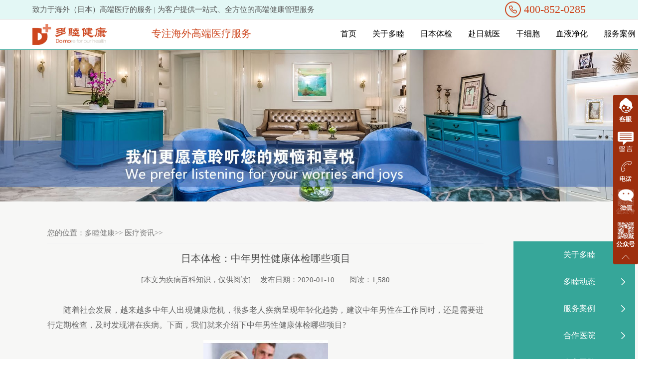

--- FILE ---
content_type: text/html; charset=UTF-8
request_url: http://www.domo-kenkou.com/zixun/4201.html
body_size: 9299
content:
<!DOCTYPE html>
<html>
<head>
<meta http-equiv="Content-Type" content="text/html; charset=utf-8" />
<title>日本体检：中年男性健康体检哪些项目_多睦健康海外高端医疗</title>
<meta name="keywords" content="中年,体检,健康体检,哪些,日本,男性,项目" />
<meta name="description" content="　　随着社会发展，越来越多中年人出现健康危机，很多老人疾病呈现年轻化趋势，建议中年男性在工作同时，还是需要进行定期检查，及时发现潜在疾病。下面，我们就" />

<meta name="location" content="province=山东,日本,海外,河北,四川,辽宁,山西,河南,江苏,广东,湖北,浙江,陕西,黑龙江,广西,吉林,甘肃,内蒙,江西,云南,天津,安徽,重庆,贵州,福建,河北">
<meta http-equiv="Cache-Control" content="no-tranform" />
<meta http-equiv="Cache-Control" content="no-siteapp" />
<link rel="alternate" media="only screen and (max-width: 640px" href="http://m.domo-kenkou.com/" />
<link rel="stylesheet" href="http://www.domo-kenkou.com/wp-content/themes/onii/skin/css/xin.css" />
<link rel="stylesheet" href="http://www.domo-kenkou.com/wp-content/themes/onii/skin/css/reset.css" />
<link rel="stylesheet" href="http://www.domo-kenkou.com/wp-content/themes/onii/skin/css/animate.css" />
<link href="/favicon.ico" rel="shortcut icon" type="image/x-icon" />
<link rel="stylesheet" type="text/css" href="http://www.domo-kenkou.com/wp-content/themes/onii/skin/style/css.css">
<link rel="stylesheet" type="text/css" href="http://www.domo-kenkou.com/wp-content/themes/onii/skin/style/owl.carousel.css">
<link rel="stylesheet" type="text/css" href="http://www.domo-kenkou.com/wp-content/themes/onii/skin/style/ycss.css">
<script src="http://www.domo-kenkou.com/wp-content/themes/onii/skin/js/hm.js"></script>
<script type="text/javascript" src="http://www.domo-kenkou.com/wp-content/themes/onii/skin/js/jquery-1.10.1.js"></script>
<script type="text/javascript" src="http://www.domo-kenkou.com/wp-content/themes/onii/skin/js/public.js"></script>
<script type="text/javascript" src="http://www.domo-kenkou.com/wp-content/themes/onii/skin/js/jquery.superslide.2.1.1.js"></script>
<script type="text/javascript" src="http://www.domo-kenkou.com/wp-content/themes/onii/skin/js/jquery.lazyload.js"></script>
<script type="text/javascript">
var mobileAgent = new Array("iphone", "ipod", "ipad", "android", "mobile", "blackberry", "webos", "incognito", "webmate", "bada", "nokia", "lg", "ucweb", "skyfire");
var browser = navigator.userAgent.toLowerCase();
var isMobile = false;
for (var i=0; i<mobileAgent.length; i++){
if (browser.indexOf(mobileAgent[i])!=-1){
isMobile = true;location.href = 'http://m.domo-kenkou.com';
break;
}
}
</script>
</head>
<body>

	<div class="head">
	<div class="head-top">
	<div class="w1200">

	<span>致力于海外（日本）高端医疗的服务 | 为客户提供一站式、全方位的高端健康管理服务</span>
	<span class="head-phone fr">400-852-0285</span>
	</div>
	<script type="text/javascript">
	        $(function () {
	            var $search_con = $("#SearchCon"), $search_btn = $("#SearchBtn");
	            $search_btn.on("click", function () {
	                search();
	            });
	            $search_con.keypress(function (e) {
	                if (e.keyCode == 13) {
	                    search();
	                }
	            });
	            function search() {
	                if ($search_con.val() == '请输入你想了解的内容' || $search_con.val() == '')
	                    return false;
	                window.location.href = "/search/?key=" + encodeURI($search_con.val());
	            }
	        });
	    </script>
	</div>
	<div class="nav">
	<div class="w1200">
	<h1 class="fl"><a href="/" title="多睦健康日本体检_血液净化一次多少钱_日本干细胞_日本质子重离子医院_海外医疗" class="logo">多睦健康日本体检_血液净化一次多少钱_日本干细胞_日本质子重离子医院_海外医疗</a></h1>
	<p>专注海外高端医疗服务</p>
	<ul class="fR">
	<li><a href="javascript:;"><span class="phone">400-852-0285 </span></a></li>

	<li><a href="/cases/">服务案例</a>
	<ul class="subl3">
	<li><a href="/cases/tijian/" title="日本体检案例">日本体检案例</a></li>
	<li><a href="/cases/zhiliao/"  title="赴日就医案例">赴日就医案例</a></li>
	<li><a href="/cases/kangshuailao/" title="干细胞抗衰老">干细胞抗衰老</a></li>
	<li><a href="/cases/ganxibao/"  title="干细胞治疗">干细胞治疗</a></li>
	<li><a href="/cases/mianyixibao/"  title="免疫细胞疗法">免疫细胞疗法</a></li>
	<li><a href="/cases/xyjh/"  title="血液净化案例">血液净化案例</a></li>
	</ul>
	 </li>
	<li><a href="/xyjh/" class="" title="多睦健康血液净化">血液净化</a>
	<ul class="subl1">
				 <li><a href="/xyjh/#xy01" title="关于血液净化">关于血液净化</a></li>
				 <li><a href="/xyjh/#xy02" title="前后对比图">前后对比图</a></li>
				 <li><a href="/xyjh/#xy03" title="图解疗法">图解疗法</a></li>
				 <li><a href="/xyjh/#xy04" title="服务流程">服务流程</a></li>
				 <li><a href="/xyjh/#xy05" title="多睦健康服务案例">服务案例</a></li>
	</ul>
	</li>
	<li><a href="/gxbzs/" title="多睦健康干细胞抗衰老">干细胞</a>
	<ul class="subl2">
				<li><a href="/ksl" title="关于干细胞">关于干细胞</a></li>
				<li><a href="/gxbzs/az/" title="免疫治疗肺癌">免疫细胞治疗癌症</a></li>
				<li><a href="/gxbzs/xxg/" title="心血管疾病">心血管疾病</a></li>
				<li><a href="/gxbzs/tnb/" title="干细胞治疗糖尿病">干细胞治疗糖尿病</a></li>
				<li><a href="/gxbzs/gjy/" title="干细胞关节炎">干细胞治疗关节炎</a></li>
				<li><a href="/gxbzs/gyh/" title="干细胞肝硬化">干细胞治疗肝硬化</a></li>
	</ul>
	</li>
	<li><a href="/frzl/" title="赴日就医">赴日就医</a>
	<ul class="subl2">
				<li><a href="/frzl#goJ1" title="多睦优势">多睦优势</a></li>
				<li><a href="/frzl#goJ2" title="服务流程">服务流程</a></li>
				<li><a href="/frzl#goJ3" title="权威医疗机构">医疗机构</a></li>
				<li><a href="/frzl#goJ4" title="服务案例">服务案例</a></li>

	</ul>
	</li>
	<li><a href="/rbtj/" title="日本体检">日本体检</a>
	<ul class="subl2">
				<li><a href="/rbtj#ex1" title="关于日本体检">关于日本体检</a></li>
				<li><a href="/rbtj#ex2" title="为什么去日本体检">为什么去日本体检</a></li>
				<li><a href="/rbtj#ex3" title="体检套餐项目">体检套餐项目</a></li>
				<li><a href="/rbtj#ex4" title="特色服务">特色服务</a></li>
				<li><a href="/rbtj#ex5" title="服务案例">服务案例</a></li>
	</ul>
	</li>
	<li><a href="/about/">关于多睦</a>
	<ul class="subl2">
				<li><a href="/about#aboutcon1" title="多睦宗旨">多睦宗旨</a></li>
				<li><a href="/zhuanjia/" title="专业团队">专业团队</a></li>
				<li><a href="/about#aboutcon3" title="医疗服务">医疗服务</a></li>
				<li><a href="/about#aboutcon4" title="合作机构">合作机构</a></li>
				<li><a href="/about#aboutcon5" title="多睦优势">多睦优势</a></li>
				<li><a href="/about#aboutcon6" title="合作加盟">合作加盟</a></li>
	</ul>
	</li>
	<li class="curr"><a href="/">首页</a></li>
	</ul>
	</div>
	</div>
	<div class="scroll" id="scroll">
	<img src="http://www.domo-kenkou.com/wp-content/themes/onii/skin/images/backtop.png" alt="多睦健康日本体检"/>
	<div class="backtop">
	<p>返回顶部</p>
	</div>
	</div>
	<script type="text/javascript">

	</script>
	<script type="text/javascript" src="http://www.domo-kenkou.com/wp-content/themes/onii/skin/js/jquery.headroom.js"></script>
	<script src="http://www.domo-kenkou.com/wp-content/themes/onii/skin/js/header.js"></script>
	</div>
<div class="subban">
<a href="" target="_blank"><img src="http://www.domo-kenkou.com/wp-content/themes/onii/skin/images/33a82272-1cff-4cb7-ac2c-1f336564f10b.jpg" alt="荣誉资质"></a>
</div>


<div class="sub-content w1200 clearfix">

<div class="sub-content-main">
<div class="Crumbs">
您的位置：<a href="/">多睦健康</a>>> <a href="http://www.domo-kenkou.com/zixun">医疗资讯</a>>></div>
<div class="detail clearfix">
<h1 style="font-size:20px;text-align:center;line-height:60px;">日本体检：中年男性健康体检哪些项目</h1>
<span class="time">[本文为疾病百科知识，仅供阅读]  　发布日期：2020-01-10　　阅读：1,580</span>

<p>
	　　随着社会发展，越来越多中年人出现健康危机，很多老人疾病呈现年轻化趋势，建议中年男性在工作同时，还是需要进行定期检查，及时发现潜在疾病。下面，我们就来介绍下中年男性健康体检哪些项目?</p>
<p style="text-align: center;">
	<img alt="中年男性健康体检哪些项目" src="/uploads/allimg/200110/1246101G7-0.jpg" style="width: 250px; height: 180px;" /></p>
<p>
	　　心脑血管方面的检查除了血压、血脂、血糖外，还应该加入血流变、血沉、C反应蛋白、同型半胱氨酸、经颅多普勒、全身动脉硬化检测等深度检查项目。</p>
<p>
	　　同型半胱氨酸&mdash;&mdash;是心脑血管的一个独立危险因素。</p>
<p>
	　　C-反应蛋白&mdash;&mdash;是心脏受影响的灵敏指标，是针对于急性心肌梗塞早期诊断敏感指标。</p>
<p>
	　　血流变&mdash;&mdash;检查血液粘稠度。协助诊断与其相关的疾病，如：血压高、高血脂、糖尿病、血栓形成等危险因素。</p>
<p>
	　　全身动脉硬化检测&mdash;&mdash;具有无创、准确的特点，对四肢动脉血管硬化程度分析，有助诊断高血压，高血脂，糖尿病，冠心病等心血管疾病引起的血管弹性下降，硬度增加，内膜增厚，斑块及狭窄等异常病变，实现早检测、早诊断。</p>
<p>
	　　此外，男士必须要检查的就是前列腺了，一般做男士盆腔超声、游离前列腺特异型抗原(F-PSA)、前列腺特异型抗原(T-PSA)等项目的检查。</p>
<p>
	　　为了中年男性身体的健康，定期体检还是很重要的，每年一次健康检查很有必要。</p>
<p>
    　　<span style="FONT-SIZE: 14px; COLOR: #ff0000"><strong>选择日本体检五大理由</strong></span>
</p>
<p>
    　　<strong>高水平的检测仪器</strong>
</p>
<p>
    　　日本早期防癌检查，领先世界防癌检查的前列。现有检测技术，可以发现和排查已知300多种早初期癌症，专业的防癌检查机构拥有高科技水平的癌症检测仪器，保证检查数据的精确度。
</p>
<p>
    　　<strong>专业的全科医生缜密汇总诊断</strong>
</p>
<p>
    　　日本专业的防癌检查机构，汇集了各科专业医疗专家，具备全面的癌症诊断能力，能将癌症信息从纷繁复杂的指标、数据、影像中逐一分辨出来。
</p>
<p>
    　　<strong>全方位综合多层级的检查体系</strong>
</p>
<p>
    　　日本拥有一套国际标准的、多层级全方位的体检体系。
</p>
<p>
    　　<strong>严谨认真极度负责的服务态度</strong>
</p>
<p>
    　　日本医疗服务居世界前列，他们具有严谨认真的敬业精神，给予体检者较全面、贴心的高端服务
</p>
<p>
    <span style="FONT-SIZE: 14px; COLOR: #ff0000"><strong>　　体检对疾病预防的重大意义</strong></span>
</p>
<p>
    　　<strong>肿瘤</strong>
</p>
<p>
    　　肿瘤是国际性改善难题，深度体检提供专业的肿瘤检测项目，可以深度筛查身体各个隐蔽的角落，在癌症早起即可及时发现进行改善。
</p>
<p>
    　　<strong>心血管疾病</strong>
</p>
<p>
    　　随着白领人群工作压力不断加重，心脑血管疾病的发病年龄逐渐呈现年轻化趋势。深度体检可多层面深入剖析心血管系统存在的隐患，实现早起预防。
</p>
<p>
    　　<strong>慢性疾病</strong>
</p>
<p>
    　　人到中年，或多或少会有一些疾病的危害因子潜伏着，加上不良的生活习惯，高血压，糖尿病等慢性病倾向“低龄化”待病发再改善往往延误时机。
</p>
<p>
    　　<strong>家族遗传疾病</strong>
</p>
<p>
    　　在疾病尚未发生前，可透过基因检测，预测个人疾病发生的风险。提早了解自己身体基因中潜伏的健康隐患，更好的规避可能引发疾病的风险因素。</p>
  <!---推荐阅读--->

  　　<p>推荐阅读：<a href="http://www.domo-kenkou.com/jkzs/210.html" title="高血压患者应该注意什么？怎么安稳过冬？">高血压患者应该注意什么？怎么安稳过冬？</a></p>    <!---推荐阅读--->
  <p>本文链接地址：http://www.domo-kenkou.com/zixun/4201.html</p>
  <div style="color: #898277;">特别提示：为保护用户和医生隐私，文中姓名和图片都进行了隐私保护处理。</div>
</div>
<div class="next-btn">
<div class="btn-top">
<a href="javascript:;" class="btn-l"> 上一篇: <a href="http://www.domo-kenkou.com/zixun/4200.html" rel="prev">日本体检：肥胖人群需要定期做什么检查</a>      下一篇: <a href="http://www.domo-kenkou.com/zixun/4202.html" rel="next">日本体检：中年男性体检什么项目</a></a>
</div>
</div>
<div class="clearfix" style="margin-bottom: 50px"></div>
</div>

<div class="sub-content-side clearfix">
<div class="side-top">
<div><a href="/about/" title="关于多睦" class="curr">关于多睦</a></div>
<div><a href="/news/" title="多睦动态" class="">多睦动态</a></div>
<div><a href="/cases/" title="服务案例" class="curr">服务案例</a></div>
<div><a href="/hezuoyiyuan/" title="合作医院" class="">合作医院</a></div>
<div><a href="/zhuanjia/" title="专家团队" class="curr">专家团队</a></div>
<div><a href="/zhinan/" title="看病指南" class="">看病指南</a></div>
</div>
<div class="side-center clearfix">
<h2>多睦动态 <a href="/news/" title="日本血液净化" class="sidemore">更多</a> </h2>

<div class="award"><a href="http://www.domo-kenkou.com/news/86.html"><img src="http://www.domo-kenkou.com/uploads/allimg/180925/1-1P92513515c61.png" alt="高端齿科诊所携手多睦健康开启战略合作" /><p>
	　　2018年2月，继瑞尔齿科之后，又一家连锁高端...</p></a></div>
  <div class="award"><a href="http://www.domo-kenkou.com/news/101.html"><img src="http://www.domo-kenkou.com/uploads/allimg/180925/1-1P925150935938.jpg" alt="多睦健康获日本关节领域第一人亲自接见 骨关节患者的福音" /><p>
	　　2018年1月10日，多睦健康与日本骨康新生医疗...</p></a></div>
  <div class="award"><a href="http://www.domo-kenkou.com/news/91.html"><img src="http://www.domo-kenkou.com/uploads/allimg/180925/1-1P9251414012Z.png" alt="日本驻上海总领事长为多睦健康加油助力" /><p>
	　　近日，日本驻上海总领事长泉先生在官邸接待...</p></a></div>
  <div class="award"><a href="http://www.domo-kenkou.com/news/96.html"><img src="http://www.domo-kenkou.com/uploads/allimg/180925/1-1P925143423412.png" alt="多睦健康走进乌镇  走向跨境互联网医疗" /><p>
	　　多睦健康于2017年被由桐乡市政府引导基金旗...</p></a></div>
  </div>

<div class="side-center clearfix">
<h2>多睦案例 <a href="/cases/" title="多睦案例" class="sidemore">更多</a> </h2>
<div class="award"><a href="http://www.domo-kenkou.com/cases/tijian/5273.html"><img src="http://www.domo-kenkou.com/uploads/allimg/200807/1-200PG34431927.jpg" /><p>
	　　众所周知,北京协和医院是国内的排名比较好的...</p></a></div>
  <div class="award"><a href="http://www.domo-kenkou.com/cases/xyjh/5240.html"><img src="http://www.domo-kenkou.com/uploads/allimg/200805/1-200P512053L00.jpg" /><p>
	　　李先生是一位公司的高管，也是公司项目负责...</p></a></div>
  <div class="award"><a href="http://www.domo-kenkou.com/cases/zhiliao/5228.html"><img src="http://www.domo-kenkou.com/uploads/allimg/200804/1-200P4155K9202.jpg" /><p>
	　　据日本厚生劳动省官方数据显示，申请赴日就...</p></a></div>
  <div class="award"><a href="http://www.domo-kenkou.com/cases/tijian/5436.html"><img src="http://www.domo-kenkou.com/uploads/allimg/200825/1-200R51H246429.jpg" /><p>
	　　朱先生来自上海，是我们合作伙伴的老客户，...</p></a></div>
  </div>
</div>

</div>

<script type="text/javascript">
        $(function () {
            $("#type26").addClass("on").siblings("li").removeClass("on");
        });
    </script>
<div class="sycon6">
    <p class="sp40"></p>
    <div class="topli">
	    <div class="sycon6z">
		  <img src="http://www.domo-kenkou.com/wp-content/themes/onii/skin/images/sy_116.png" >
		   <a href="/" title="多睦健康官网">首页</a>
		   <a href="/rbtj/" title="日本体检">日本体检</a>
               <a href="/frzl/" title="赴日就医">赴日就医</a>
		   <a href="/ksl/" title="干细胞">干细胞</a>
		   <a href="/xyjh/" title="血液净化">血液净化</a>
		   <a href="/swt/#" target="_blank" title="抗衰老" rel="nofollow">抗衰老</a>
		   <a href="/swt/#" target="_blank" title="免疫细胞" rel="nofollow">免疫细胞</a>
		   <a href="/cases/" title="服务案例">服务案例</a>
		   <a href="/hezuoyiyuan/" title="合作机构">合作机构</a>
		   <a href="/about/" title="关于多睦">关于多睦</a>
		   <a href="/jkzs/" title="健康知识">健康知识</a>
		   <a href="/news/" title="新闻动态">新闻动态</a>
		</div>
		<div class="sycon6er">
		   <h1>先端医疗</h1>
		  <li><a href='/' target='_blank'>日本防癌体检医院哪家好</a> </li>
          <li><a href='/xyjh/' target='_blank'>日本血液净化一次多少钱</a> </li>
          <li><a href='/' target='_blank'>日本治疗癌症医院排名</a> </li>
          <li><a href='/' target='_blank'>日本干细胞治疗糖尿病</a> </li>
          <li><a href='/zt/xyjh/' target='_blank'>日本血液净化</a> </li>
          <li><a href='/zt/xyjh/' target='_blank'>日本DFPP血液净化</a> </li>

						</div>

		<div class="sycon6san">
		    <h1 class="sycon6sanh1">联系我们</h1>
			<p class="sycon6sanp2">咨询热线: <b>400-852-0285 </b>（7x24小时）</p>
			<p class="sycon6sanp1" style="width:100%;">
         
中国总部：上海市淮海中路333号瑞安广场1702室<br>
日本公司：神奈川横浜市西区楠町27-9横浜ウエストビル3F<br>
北京分公司：北京市海淀区花园路2号<br>
江苏分公司：无锡市梁溪区锡澄路260-1号<br>
 太原分公司：太原市小店区龙城大街301号恒大未来城6号楼507-1室<br />
福建分公司：福州市台江区江滨西大道IFC福州国际金融中心</p>
		</div>



	</div>
	<p class="sp40"></p>
</div>
<div class="sydi">
   <div class="sydili">
        Copyright©2016-2021 By Domo 多睦健康 致力于海外（日本）高端医疗健康服务 <a href="https://beian.miit.gov.cn" >沪ICP备16050933号-1 </a>

   </div>
</div>


<script src="http://www.domo-kenkou.com/wp-content/themes/onii/skin/swt/swt.js" language="JavaScript"></script>
<script src="http://www.domo-kenkou.com/wp-content/themes/onii/skin/swt/swt.js" language="JavaScript"></script>
<!--360提交-->
<script>
(function(){
var src = "https://s.ssl.qhres2.com/ssl/ab77b6ea7f3fbf79.js";
document.write('<script src="' + src + '" id="sozz"><\/script>');
})();
</script>
<!--360提交-->

</body>
</html>


--- FILE ---
content_type: text/css
request_url: http://www.domo-kenkou.com/wp-content/themes/onii/skin/css/xin.css
body_size: 16808
content:
[class^="icon-"],[class*=" icon-"]{font-family:'icomoon'!important;speak:none;font-style:normal;font-weight:normal;font-variant:normal;text-transform:none;line-height:1;-webkit-font-smoothing:antialiased;-moz-osx-font-smoothing:grayscale}.icon-1868:before{content:"\e902"}.icon-visa:before{content:"\e903"}.icon-plane-o:before{content:"\e904"}.icon-extra:before{content:"\e905"}.icon-ticket:before{content:"\e962"}.icon-test-new:before{content:"\e96a"}.icon-hotel-new:before{content:"\e909"}.icon-aig-new:before{content:"\e900"}.icon-car-new:before{content:"\e901"}.icon-food-new:before{content:"\e906"}.icon-fuji-new:before{content:"\e907"}.icon-hotel-bed-new:before{content:"\e908"}.icon-interpret-new:before{content:"\e95b"}.icon-libreoffice-new:before{content:"\e95c"}.icon-medical-new:before{content:"\e95d"}.icon-translate-new:before{content:"\e95e"}.icon-guanyuwomen:before{content:"\e90a"}.icon-guanyuwomen2:before{content:"\e90b"}.icon-huandengpian:before{content:"\e90c"}.icon-huandengpian2:before{content:"\e90d"}.icon-shouye:before{content:"\e90e"}.icon-shouye2:before{content:"\e90f"}.icon-xinfeng:before{content:"\e910"}.icon-xinfeng2:before{content:"\e911"}.icon-yiyuan:before{content:"\e912"}.icon-yiyuan2:before{content:"\e913"}.icon-bed:before{content:"\e914"}.icon-surgery:before{content:"\e915"}.icon-echometer3:before{content:"\e916"}.icon-hospital:before{content:"\e917"}.icon-libreoffice:before{content:"\e918"}.icon-water:before{content:"\e919"}.icon-noeat:before{content:"\e91a"}.icon-gut:before{content:"\e91b"}.icon-drip:before{content:"\e91c"}.icon-drop:before{content:"\e91d"}.icon-flask:before{content:"\e91e"}.icon-endoscope:before{content:"\e91f"}.icon-bubble:before{content:"\e920"}.icon-scalpel:before{content:"\e921"}.icon-done:before{content:"\e922"}.icon-stomach:before{content:"\e923"}.icon-capsule:before{content:"\e924"}.icon-heart-hl-o:before{content:"\e925"}.icon-form-phone:before{content:"\e926"}.icon-book:before{content:"\e927"}.icon-echometer2:before{content:"\e928"}.icon-heart-hl:before{content:"\e929"}.icon-house:before{content:"\e92a"}.icon-echometer2-o:before{content:"\e92b"}.icon-namecard:before{content:"\e92c"}.icon-airport:before{content:"\e92d"}.icon-group:before{content:"\e92e"}.icon-pill:before{content:"\e92f"}.icon-echometer:before{content:"\e930"}.icon-interpret:before{content:"\e931"}.icon-injector:before{content:"\e932"}.icon-eggfreezing:before{content:"\e933"}.icon-embryo-transfer:before{content:"\e934"}.icon-menu:before{content:"\e935"}.icon-aig:before{content:"\e936"}.icon-ct:before{content:"\e937"}.icon-partner:before{content:"\e938"}.icon-plan:before{content:"\e939"}.icon-like:before{content:"\e93a"}.icon-vas:before{content:"\e93b"}.icon-target:before{content:"\e93c"}.icon-support:before{content:"\e93d"}.icon-plus:before{content:"\e93e"}.icon-pay:before{content:"\e93f"}.icon-nmr:before{content:"\e940"}.icon-cancer:before{content:"\e941"}.icon-test:before{content:"\e942"}.icon-plane:before{content:"\e943"}.icon-digestive:before{content:"\e944"}.icon-left:before{content:"\e945"}.icon-right:before{content:"\e946"}.icon-advisor:before{content:"\e947"}.icon-translate:before{content:"\e948"}.icon-woman:before{content:"\e949"}.icon-heart:before{content:"\e94a"}.icon-insemination:before{content:"\e94b"}.icon-left-thin:before{content:"\e94c"}.icon-right-thin:before{content:"\e94d"}.icon-hotel:before{content:"\e94e"}.icon-fuji:before{content:"\e94f"}.icon-food:before{content:"\e950"}.icon-yes:before{content:"\e951"}.icon-echometer-vip:before{content:"\e952"}.icon-ecg:before{content:"\e953"}.icon-medical:before{content:"\e954"}.icon-phone-o:before{content:"\e955"}.icon-form-person:before{content:"\e956"}.icon-doctalk:before{content:"\e957"}.icon-warmheart:before{content:"\e958"}.icon-colonodrug:before{content:"\e959"}.icon-femaledoc:before{content:"\e95a"}@charset "utf-8";.dincond-regular{font-family:dincond-regular}.klavika-regular{font-family:klavika-regular}.jp{font-family:"Times New Roman","Ã¯Â¿Â½Ã¯Â¿Â½Ã¯Â¿Â½Ã¯Â¿Â½Ã¯Â¿Â½Ã¯Â¿Â½",YuMincho,"Ã¯Â¿Â½Ã’Â¥Ã©Â¥Â®Ã¯Â¿Â½Ã¯Â¿Â½Ã¯Â¿Â½Ã¯Â¿Â½Ã¯Â¿Â½Ã¯Â¿Â½ Pr6 W6","Hiragino Mincho Pro","HGSÃ¯Â¿Â½Ã¯Â¿Â½Ã¯Â¿Â½Ã¯Â¿Â½E","Ã¯Â¿Â½Ã¡Â¥Â¤Ã¯Â¿Â½ÃªÂ¥Âª","Ã¯Â¿Â½ÃÂ£Ã¯Â¿Â½ Ã¯Â¿Â½Ã¯Â¿Â½Ã¯Â¿Â½Ã¯Â¿Â½Ã¯Â¿Â½Ã¯Â¿Â½","MS PMincho",Meiryo,serif!important}html{font-family:-apple-system,"Helvetica Neue","Nimbus Sans L","Liberation Sans","PingFang SC","Hiragino Sans GB","Microsoft YaHei","Source Han Sans CN","Source Han Sans SC","Wenquanyi Micro Hei","WenQuanYi Zen Hei","ST Heiti",SimHei,"WenQuanYi Zen Hei Sharp",sans-serif;letter-spacing:normal}html{font-size:62.5%;color:#383838}body{position:relative;font-size:14px;text-align:center;min-width:1340px;max-width:1920px;padding-top:50px;margin:auto;padding-top:72px}header,footer,body>section{width:100%;text-align:center;overflow:hidden}em{font-style:normal;font-weight:bold}a{text-decoration:none;color:#08c}a:not(.no-underline):hover {text-decoration:underline}a+.icon-right{font-size:12px;color:#e73d6e}.pagination{list-style:none;padding:0;margin-bottom:60px}.pagination li{display:inline-block;font-size:16px;padding:0 10px}.vjs-default-skin.vjs-paused .vjs-big-play-button{display:none}.vjs-default-skin .vjs-resolution-button-label{line-height:36px;vertical-align:middle}[data-alink]{cursor:pointer}.flex{-webkit-box-flex:1;flex:1;-ms-flex:1 1 auto}.flex-2{-webkit-box-flex:2;flex:2;-ms-flex:2 1 auto}.flex-ie{flex:1}.flex-row{display:-webkit-box;display:-ms-flexbox;display:flex;-webkit-box-orient:horizontal;-webkit-box-direction:normal;-ms-flex-direction:row;flex-direction:row}.flex-col{display:-webkit-box;display:-ms-flexbox;display:flex;-webkit-box-orient:vertical;-webkit-box-direction:normal;-ms-flex-direction:column;flex-direction:column}.flex-wrap{-ms-flex-wrap:wrap;flex-wrap:wrap}.flex-align-items-end{-webkit-box-align:end;-ms-flex-align:end;align-items:flex-end}.flex-align-items-baseline{-webkit-box-align:end;-ms-flex-align:end;align-items:baseline}.flex-center{-webkit-box-pack:center;-ms-flex-pack:center;justify-content:center;-webkit-box-align:center;-ms-flex-align:center;align-items:center}.flex-align-items-center{-webkit-box-align:center;-ms-flex-align:center;align-items:center}.flex-justify{-webkit-box-pack:justify;-ms-flex-pack:justify;justify-content:space-between}.flex-distribute{-ms-flex-pack:distribute;justify-content:space-around}.flex-end{-webkit-box-pack:end;-ms-flex-pack:end;justify-content:flex-end}.flex-no-shrink{flex-shrink:0}.fill{left:0;right:0;top:0;bottom:0}.absolute{position:absolute}.relative{position:relative}.block{display:block}.inline-block{display:inline-block}.text-left{text-align:left!important}.text-right{text-align:right!important}.text-center{text-align:center!important}.text-justify{text-align:justify!important}.vertical-middle{vertical-align:middle!important}.vertical-bottom{vertical-align:bottom!important}.pointer{cursor:pointer}.hide{display:none}.overflow-hidden{overflow:hidden}.overflow-visible{overflow:visible}.ellipsis{overflow:hidden;text-overflow:ellipsis;white-space:nowrap}.bold{font-weight:bold!important}.bold-underline{padding-bottom:5px;border-bottom:3px solid #000}.italic{font-style:italic}.font-weight-normal{font-weight:normal!important}.lighter{font-weight:lighter!important}.font-weight-lighter{font-weight:300!important}.clearfix:after{content:"";display:block;clear:both}.left{float:left}.right{float:right}.half-width{width:50%}.full-width{width:100%}.full-height{height:100%}.bg-center{background-position:center}.no-shadow{-webkit-box-shadow:0 0 0 0!important;box-shadow:0 0 0 0!important}.lite-border{border:1px solid rgba(0,0,0,.18)}.lighter{font-weight:lighter!important}.normal{font-weight:normal!important}.font-lighter{font-weight:lighter!important}.line-clamp-2{display:-webkit-box;-webkit-line-clamp:2;-webkit-box-orient:vertical}.line-clamp-3{display:-webkit-box;-webkit-line-clamp:3;-webkit-box-orient:vertical}@supports not (-webkit-line-clamp: 3) {
    [class^="line-clamp-"],
    [class*=" line-clamp-"] {
        position: relative;
        overflow: hidden;
        line-height: 1.2em;
        flex: none;
    }
    [class^="line-clamp-"]:after,
    [class*=" line-clamp-"]:after {
        position: absolute;
        bottom: 0;
        right: 0;
        content: "";
        text-align: right;
        height: 1.2em;
        line-height: 1.2em;
        padding: 0 16px;
        background: linear-gradient(to right, rgba(255, 255, 255, 0), rgba(255, 255, 255, 1) 50%);
    }
    .line-clamp-2 {
        height: 2.4em;
    }
    .line-clamp-3 {
        height: 3.6em;
    }
}.left-container{width:50%;margin-right:50%}.right-container{width:50%;margin-left:50%}.half-wrapper{width:600px}.center-wrapper{width:1200px!important;display:inline-block;position:relative}.content{font-size:16px;text-align:left;line-height:24px;box-sizing:border-box}.left-container.content,.right-container.content{box-sizing:inherit}.left-container .content,.left .content{padding-left:0;padding-right:70px}.right-container .content,.right .content{padding-left:70px;padding-right:0}.logo-container h1{margin:0}.content h1{font-size:36px;line-height:normal;font-weight:lighter;margin-bottom:45px;margin-top:60px}.content h2{font-size:28px;font-weight:bold;margin-bottom:45px;margin-top:40px}#index .content h2{font-size:28px;font-weight:lighter;margin-bottom:45px;margin-top:40px}.content h3{font-size:18px;line-height:24px;font-weight:bold;margin-bottom:24px}.content .note{font-size:14px;margin-top:0;margin-left:5px;width:93%;line-height:30px}.content p{margin-bottom:23px;text-align:justify}.break-left{margin-left:-258px}.bar{width:100%;height:80px;line-height:80px;background:#e73d6e}.bar .center-wrapper{text-align:left}.bar p,.bar h1{display:inline;color:#fff;font-size:30px;font-weight:normal;vertical-align:middle;font-weight:lighter}.bar p .jp,.bar h1 .jp{font-size:18px;margin-left:20px}.bar .service-items{display:inline-block;margin-right:0;position:absolute;right:45px;margin-top:5px;color:#333}.bar .service-item{margin-right:20px}.bar .service-item i{font-size:28px}header{position:fixed;z-index:999;top:0;left:0;right:0;height:73px;background:#f6f6f6;overflow:hidden}header:hover{height:230px}header .logo{width:140px}header .nav{border-top:1px solid #e9e9e9}header a,header a:hover,header a:active{color:#333;text-decoration:none!important}header a:hover{color:#e73d6e}header .nav>ul{padding-top:5px}header .nav>ul>li{margin-right:65px;position:relative;border-bottom:3px solid transparent}header .nav>ul>li:last-child{margin-right:16px}header .nav>ul>li>a:first-child,header .nav>ul>li>span:first-child{line-height:28px}header .nav>ul>li:hover{border-color:#e73d6e!important;transition:border-color .3s}header .nav>ul>li>ul{position:absolute;padding-top:5px;padding-left:1px}header .nav>ul>li>ul a{white-space:nowrap;line-height:28px}footer{height:535px;background:#000;box-sizing:border-box;padding-top:30px;color:#8e8e8e!important}footer .logo{margin-left:70px;margin-top:8px;position:absolute;left:0;top:0}footer .footer-info{width:65%;position:absolute;left:40%;margin-left:-50px;text-align:left;box-sizing:border-box;padding-left:10px}footer .footer-links{height:58px;line-height:58px;font-size:14px}footer .footer-links li{display:inline-block;text-decoration:none;margin-right:17px}footer .footer-links a{color:#8e8e8e!important}.footlink{background:#000;margin-top:-40px;color:#8e8e8e}.footlink a{color:#8e8e8e}footer .footer-contact{margin-top:15px;line-height:24px}footer .footer-copyright{margin-top:0}.footer-menu{text-align:left}.footer-menu ul{list-style:none;padding:0;margin:0 15px}.footer-menu .nav-link{margin-right:auto!important;line-height:30px;vertical-align:middle;display:inline;margin-right:20px;color:#8e8e8e!important}.footer-menu .nav-col{float:left}.footer-menu .nav-col li{position:relative}.footer-menu .nav-col-product{margin-left:30px}.footer-menu .prefix-product::before{top:7px;color:#000;left:-38px}.table-strip tr:nth-child(even) {background:#fafafa}.list-unstyled{list-style:none;padding:0}.list-red-number{padding-left:0;list-style:none;counter-reset:item}.list-red-number>li::before{counter-increment:item;color:#e73d6e;font-style:italic;content:counter(item) "."}.square-before::before{content:'';margin-right:4px;display:inline-block;width:10px;height:10px;background-color:#e63e6f}.red-box strong{background-color:#e73d6e;color:#fff;padding:2px 6px;margin-right:3px;-webkit-box-shadow:0 0 3px 0 rgba(0,0,0,.25);box-shadow:0 0 3px 0 rgba(0,0,0,.25)}.red-box-light{background-color:#ce461e;color:#fff;padding:1px 4px;margin-right:10px;-webkit-box-shadow:0 0 3px 0 rgba(0,0,0,.25);box-shadow:0 0 3px 0 rgba(0,0,0,.25)}.red-box-ghost{background-color:#fff;color:#e73d6e;padding:1px 4px;margin-right:10px;border:1px solid rgba(0,0,0,.15);-webkit-box-shadow:0 0 1px 0 rgba(0,0,0,.10);box-shadow:0 0 1px 0 rgba(0,0,0,.10)}.lite-shadow{-webkit-box-shadow:0 0 2px 0 rgba(0,0,0,.18);box-shadow:0 0 2px 0 rgba(0,0,0,.18)}.lite-shadow-a{-webkit-box-shadow:0 0 2px 0 rgba(0,0,0,.18);box-shadow:0 0 2px 0 rgba(0,0,0,.18)}.lite-shadow-a:hover{-webkit-box-shadow:0 0 5px 0 rgba(0,0,0,.20);box-shadow:0 0 5px 0 rgba(0,0,0,.20)}.lite-shadow-a-strong{-webkit-box-shadow:0 0 2px 0 rgba(0,0,0,.18);box-shadow:0 0 2px 0 rgba(0,0,0,.18)}.lite-shadow-a-strong:hover{-webkit-box-shadow:0 0 9px 0 rgba(0,0,0,.30);box-shadow:0 0 9px 0 rgba(0,0,0,.30)}.color-inherit{color:inherit!important}.color-primary{color:#e73d6e!important}.bg-primary{background-color:#e73d6e!important}.border-color-primary{border-color:#e73d6e!important}.color-primary-light{color:rgba(51,51,51,.5)!important}.color-female{color:#e63e6f}.color-male{color:#7ecdfe}.border-color-transparent{border-color:transparent!important}.color-grey{color:#888!important}.color-grey2{color:#757575!important}.color-grey2-1{color:#8e8e8e!important}.color-grey3{color:#bbb!important}.color-grey4{color:#ccc}.color-grey5{color:#999!important}.bg-grey{background-color:#fbfbfb}.color-white{color:#fff!important}.color-white a{font-size:16px;color:#fff}.bg-white{background-color:#fff}.color-black{color:#333!important}.border-color-black{border-color:#000!important}a.color-black:hover{color:#08c!important}.bg-gradient-b2p{color:#fff;background:linear-gradient(-44deg,#d7b1e7,#8eddf2);-webkit-box-shadow:0 0 2px 0 rgba(0,0,0,.18);box-shadow:0 0 2px 0 rgba(0,0,0,.18)}.bg-gradient-p2b{color:#fff;background:linear-gradient(-44deg,#b0c3fb 15%,#feb6db 85%);-webkit-box-shadow:0 0 2px 0 rgba(0,0,0,.18);box-shadow:0 0 2px 0 rgba(0,0,0,.18)}.border-hover-hl{border:1px solid #e9e9e9;box-shadow:0 0 0 0 rgba(0,0,0,.18);text-decoration:none!important}.border-hover-hl:hover{box-shadow:0 0 2px 0 rgba(0,0,0,.1);border-color:rgba(231,61,110,.5);text-decoration:none!important}.font12{font-size:12px!important}.font14{font-size:14px!important}.font16{font-size:16px!important}.font18{font-size:18px!important}.font20{font-size:20px!important}.font22{font-size:22px!important}.font24{font-size:24px!important}.font26{font-size:26px!important}.font28{font-size:28px!important}.font30{font-size:30px!important}.font34{font-size:34px!important}.font36{font-size:36px!important}.font40{font-size:40px!important}.font48{font-size:48px!important}.m-auto{margin:auto!important}.m-0{margin:0!important}.m-top-n10{margin-top:-10px!important}.m-top-n20{margin-top:-20px!important}.m-top-n30{margin-top:-30px!important}.m-top-n60{margin-top:-60px!important}.m-top-n15{margin-top:-15px!important}.m-top-n5{margin-top:-5px!important}.m-top-0{margin-top:0!important}.m-top-4{margin-top:4px!important}.m-top-5{margin-top:5px!important}.m-top-10{margin-top:10px!important}.m-top-15{margin-top:15px!important}.m-top-16{margin-top:16px!important}.m-top-20{margin-top:20px!important}.m-top-25{margin-top:25px!important}.m-top-30{margin-top:30px!important}.m-top-35{margin-top:35px!important}.m-top-40{margin-top:40px!important}.m-top-45{margin-top:45px!important}.m-top-50{margin-top:50px!important}.m-top-60{margin-top:60px!important}.m-top-70{margin-top:70px!important}.m-top-80{margin-top:80px!important}.m-top-100{margin-top:100px!important}.m-top-120{margin-top:120px!important}.m-top-150{margin-top:150px!important}.m-top-170{margin-top:150px!important}.m-top-200{margin-top:200px!important}.m-top-300{margin-top:300px!important}.m-left-n25{margin-left:-25px!important}.m-left-0{margin-left:0!important}.m-left-5{margin-left:5px!important}.m-left-10{margin-left:10px!important}.m-left-15{margin-left:15px!important}.m-left-20{margin-left:20px!important}.m-left-25{margin-left:25px!important}.m-left-30{margin-left:30px!important}.m-left-35{margin-left:35px!important}.m-left-40{margin-left:40px!important}.m-left-45{margin-left:45px!important}.m-left-50{margin-left:50px!important}.m-left-55{margin-left:55px!important}.m-left-70{margin-left:70px!important}.m-left-80{margin-left:80px!important}.m-left-90{margin-left:90px!important}.m-left-100{margin-left:100px!important}.m-left-150{margin-left:150px!important}.m-right-0{margin-right:0!important}.m-right-5{margin-right:5px!important}.m-right-10{margin-right:10px!important}.m-right-15{margin-right:15px!important}.m-right-16{margin-right:16px!important}.m-right-20{margin-right:20px!important}.m-right-30{margin-right:30px!important}.m-right-35{margin-right:35px!important}.m-right-45{margin-right:45px!important}.m-right-50{margin-right:20px!important;margin-top:5px!important}.m-right-60{margin-right:60px!important}.m-right-65{margin-right:65px!important}.m-right-70{margin-right:70px!important}.m-right-80{margin-right:80px!important}.m-bottom-0{margin-bottom:0!important}.m-bottom-5{margin-bottom:5px!important}.m-bottom-10{margin-bottom:10px!important}.m-bottom-15{margin-bottom:15px!important}.m-bottom-20{margin-bottom:20px!important}.m-bottom-25{margin-bottom:25px!important}.m-bottom-30{margin-bottom:30px!important}.m-bottom-40{margin-bottom:40px!important}.m-bottom-50{margin-bottom:50px!important}.m-bottom-70{margin-bottom:70px!important}.m-bottom-90{margin-bottom:90px!important}.m-bottom-100{margin-bottom:100px!important}.m-bottom-n10{margin-bottom:-30px!important}.p-0{padding:0}.p-top-10{padding-top:10px!important}.p-top-15{padding-top:15px!important}.p-top-20{padding-top:20px!important}.p-top-30{padding-top:30px!important}.p-top-40{padding-top:40px!important}.p-top-50{padding-top:50px!important}.p-left-0{padding-left:0!important}.p-left-10{padding-left:10px!important}.p-left-15{padding-left:15px!important}.p-left-16{padding-left:16px!important}.p-left-20{padding-left:20px!important}.p-left-30{padding-left:30px!important}.p-left-50{padding-left:50px!important}.p-left-70{padding-left:70px!important}.p-left-80{padding-left:80px!important}.p-left-85{padding-left:85px!important}.p-left-90{padding-left:90px!important}.p-left-56{padding-left:56px!important}.p-right-10{padding-right:10px!important}.p-right-20{padding-right:20px!important}.p-right-30{padding-right:30px!important}.p-right-40{padding-right:40px!important}.p-right-50{padding-right:50px!important}.p-right-70{padding-right:70px!important}.p-right-80{padding-right:80px!important}.p-right-85{padding-right:85px!important}.p-right-90{padding-right:90px!important}.p-right-180{padding-right:180px!important}.p-right-300{padding-right:300px!important}.p-bottom-10{padding-bottom:10px!important}.p-bottom-15{padding-bottom:15px!important}.p-bottom-20{padding-bottom:20px!important}.p-bottom-30{padding-bottom:30px!important}.p-bottom-40{padding-bottom:40px!important}.p-bottom-50{padding-bottom:50px!important}.p-bottom-70{padding-bottom:70px!important}.b-all-2sw{border:2px solid #fff}.left0{left:0}.right0{right:0}.right10{right:10px}.right20{right:20px}.top0{top:0}.bottom0{bottom:0}.bottom10{bottom:10px}.bottom20{bottom:20px}.lh14{line-height:14px}.lh15{line-height:15px}.lh16{line-height:16px}.lh18{line-height:18px}.lh24{line-height:24px}.lh26{line-height:26px}.lh28{line-height:28px}.lh30{line-height:30px}.lh32{line-height:32px!important}.lh36{line-height:36px!important}.lh40{line-height:40px}.lh42{line-height:42px}.lh50{line-height:50px}.width-20{width:20px}.width-300{width:300px}.width-400{width:400px}.width-450{width:450px}.width-500{width:500px}.width-550{width:550px}.width-800{width:800px}.width-900{width:900px}.width-950{width:950px}.width-1000{width:1000px}.width-1100{width:1100px}.width18pc{width:18%}.width19pc{width:19.6667%}.width20pc{width:20%}.width99pc{width:99%}.MdLoader{position:relative;margin:0 auto;width:44px}.MdLoader:before{content:'';display:block;padding-top:100%}.MdLoader-circular{-webkit-animation:mdLoaderRotate 2s linear infinite;-moz-animation:mdLoaderRotate 2s linear infinite;animation:mdLoaderRotate 2s linear infinite;height:100%;-webkit-transform-origin:center center;-moz-transform-origin:center center;-ms-transform-origin:center center;transform-origin:center center;width:100%;position:absolute;top:0;bottom:0;left:0;right:0;margin:auto}.MdLoader-path{stroke:#e73d6e;stroke-dasharray:1 , 200;stroke-dashoffset:0;stroke-linecap:round;stroke-width:4px;stroke-miterlimit:10;cx:22px;cy:22px;r:18px;fill:none;-webkit-animation:mdLoaderDash 1.5s ease-in-out infinite;-moz-animation:mdLoaderDash 1.5s ease-in-out infinite;animation:mdLoaderDash 1.5s ease-in-out infinite}@keyframes mdLoaderRotate {
    100% {
        -webkit-transform: rotate(360deg);
        -moz-transform: rotate(360deg);
        transform: rotate(360deg);
    }
}@keyframes mdLoaderDash {
    0% {
        stroke-dasharray: 1, 200;
        stroke-dashoffset: 0;
    }
    50% {
        stroke-dasharray: 89, 200;
        stroke-dashoffset: -35px;
    }
    100% {
        stroke-dasharray: 89, 200;
        stroke-dashoffset: -124px;
    }
}.vex{padding:0 20px}body.vex-open{overflow:inherit!important}.vex-content{background:linear-gradient(to bottom right,#ffeef7,white,#ffeef7)!important;padding-left:100px!important;padding-right:100px!important;width:630px!important}.vex-dialog-buttons{display:flex!important;flex-direction:column!important;align-items:center!important}.vex-dialog-button{float:none!important;border-radius:3px!important;margin:10px auto 20px auto!important;padding:0!important;display:inline-block!important;width:190px!important;color:#fff!important;background:linear-gradient(-46deg,#b0c3fb 15%,#feb6db 85%)!important;font-size:18px!important;line-height:40px!important;vertical-align:middle!important;text-align:center!important}.contact-dialog__logo{max-width:250px;margin:38px auto 20px auto}.contact-dialog__logo img{max-width:100%}.contact-dialog__success{width:140px}.contact-dialog__input-container{width:100%;margin:15px auto 10px auto;background:#fff;border:1px solid #efefef;height:54px;display:-webkit-box;display:-ms-flexbox;display:flex;-webkit-box-align:center;-ms-flex-align:center;align-items:center;color:#727272}.contact-dialog__icon{width:60px;text-align:center;font-size:30px}.contact-dialog__input{border:none;outline:none;font-size:14px;vertical-align:middle}.contact-dialog__footer{margin:20px auto;line-height:30px;text-align:center;color:#727171}.contact-badge-closed{z-index:1000;position:fixed;right:12px;bottom:12px;border:2px solid #e73d6e;cursor:pointer;user-select:none}.contact-badge-closed-brand{height:40px;width:44px;box-sizing:border-box;padding:6px 6px 4px 4px;font-size:14px;line-height:14px;letter-spacing:0;text-align:center;vertical-align:middle;background:#e73d6e;color:#fff;float:left}.contact-badge-closed-contact{margin-left:44px;padding:0 16px;white-space:nowrap;font-size:14px;line-height:40px;text-align:center;vertical-align:middle;background:#fff;font-weight:normal}.contact-badge-open{z-index:1000;background:rgba(0,0,0,.85);position:fixed;left:0;right:0;bottom:0;padding:25px 0 10px;transition:.6s transform}.contact-badge-open-collapsed{transform:translateY(100%)}.contact-badge-open-content{margin:0 auto 6px 0;min-width:900px}.contact-badge-open-content>img,.contact-badge-open-content>div{display:inline-block;line-height:initial;text-align:left;margin-right:45px;vertical-align:top}.contact-badge-open-title{color:#fff;font-size:18px}.contact-badge-open-phone{color:#e73d6e;font-size:40px;font-family:dincond-regular}.contact-badge-open-form{margin-left:90px}.contact-badge-open-form input{border:none;font-size:14px;display:block;line-height:28px;height:28px}.contact-badge-open-form input[type="text"]{background:#ccc;padding:0 10px;width:230px;margin-bottom:10px}.contact-badge-open-form input[type="submit"]{background:#e73d6e;color:#fff}.contact-badge-open-qr{margin-left:108px;padding:6px;margin-top:-6px}.contact-badge-open-qr img{display:block}.contact-badge-open-logo{margin-right:10px;margin-bottom:10px;vertical-align:bottom}.contact-logo{margin-top:15px;margin-right:60px!important}@media only screen and (max-width:1180px){.contact-badge-open-img{display:none!important}}@media only screen and (max-width:1460px){.contact-badge-open-logos{display:none!important}}.contact-badge-open-close-btn{position:absolute;right:16px;top:6px;font-size:34px;cursor:pointer;color:#fff;font-weight:lighter;opacity:.8}.btn-primary{box-sizing:border-box;display:inline-block;text-decoration:none;background:#e73d6e;color:#fff;font-size:16px;line-height:36px;padding:0 30px;border:1px solid #e73d6e;border-radius:4px;transition:.3s color , .3s background-color}.btn-primary:hover,.btn-primary:active{text-decoration:none;background:#d43261;text-decoration:none!important}.btn-primary-white{box-sizing:border-box;display:inline-block;text-decoration:none;background:#fff;color:#e73d6e;font-size:16px;line-height:36px;padding:0 30px;border:1px solid #e73d6e;border-radius:3px;transition:.3s color , .3s background-color}.btn-primary-white:hover,.btn-primary-white:active{text-decoration:none;color:#fff;background:#e73d6e;text-decoration:none!important}.suggest-package-item__tag{display:inline-block;line-height:20px;font-size:16px;font-weight:normal;vertical-align:middle;margin-right:5px;padding:0 8px;color:#fff}.suggest-package-item__tag:nth-child(odd) {background:linear-gradient(-44deg,#d7b1e7,#8eddf2)}.suggest-package-item__tag:nth-child(even) {background:linear-gradient(-44deg,#b0c3fb 15%,#feb6db 85%)}.article-item:not(:last-child) {border-bottom:1px solid #efefef}.article-item__content{width:570px}.article-item__img{width:318px}.swiper-pagination-pgbar .swiper-pagination-bullet{width:40px;height:2px;margin:0 10px;border-radius:2px;background:rgba(0,0,0,.2);opacity:1;position:relative;overflow:hidden}.swiper-pagination-pgbar .swiper-pagination-bullet-active{background:rgba(0,0,0,.2);opacity:1}.swiper-pagination-pgbar .swiper-pagination-bullet-progress{background:#fff;position:absolute;left:0;top:0;bottom:0}.swiper-pagination-bar .swiper-pagination-bullet{width:30px;height:2px;margin:0 4px;border-radius:2px;background-color:rgba(255,255,255,.2);opacity:1;position:relative;overflow:hidden}.swiper-pagination-bar .swiper-pagination-bullet-active{background-color:rgba(255,255,255,.2);-o-transition:1s color , 1s background-color;-ms-transition:1s color , 1s background-color;-moz-transition:1s color , 1s background-color;-webkit-transition:1s color , 1s background-color;transition:1s color , 1s background-color;opacity:1}.swiper-pagination-bar .swiper-pagination-bullet-progress{background:#fff;position:absolute;left:0;top:0;bottom:0}.price-number{color:#e73d6e!important;font-weight:bold;font-family:MingLan_UI_B,sans-serif!important;font-size:36px;font-style:italic}.package-price em{font-style:italic;font-size:24px;color:#e73d6e;font-weight:bold;margin:auto 08px}.price-packages .package-head{width:100%;height:132px;border-top:1px solid #fff;color:#e73d6e;font-weight:bold;padding-top:70px;line-height:46px;height:132px}.price-packages .package-head-vip{background:#e73d6e;color:#fff;text-align:right;padding-right:14px}.price-packages .package-body{padding-top:15px;margin-top:12px}.price-packages .package-desc{font-size:12px;vertical-align:bottom}.price-packages .package-no{font-size:50px;margin-left:6px;font-family:lucida_sansdemibold!important}.price-packages .package-name{font-size:24px;line-height:24px;font-weight:bold}.price-packages .package-journey{margin-top:10px}.price-packages .package-suggest{margin-top:20px}.price-packages .package-location{margin-top:22px}.price-packages .package-contains{margin-top:10px;font-size:14px}.price-packages .package-contains ul{box-sizing:border-box;list-style-type:decimal;margin-left:-22px}.price-packages .package-icons{margin-top:30px;height:30px}.price-packages .package-price{margin-top:20px;line-height:24px}.price-packages .package-price em{font-style:italic;font-size:24px;color:#e73d6e;font-weight:bold;margin:auto 08px}.price-packages .package-price-item{margin-bottom:02px}.price-color{font-style:italic;font-size:24px;color:#e73d6e;font-weight:bold;margin:auto 08px}.price-packages .package-head{width:100%;height:132px;border-top:1px solid #fff;color:#e73d6e;font-weight:bold;padding-top:50px;line-height:46px;height:100px}.price-packages .package-head-vip{background:#e73d6e;color:#fff;text-align:right;padding-right:14px}.qa-item-label{margin-right:10px}.qa-item-label__content{line-height:28px;padding-left:7px;padding-right:7px}.qa-item-question__content{font-size:18px}.qa-item-answer::before{display:none}.qa-item-answer__content{font-size:14px;line-height:22px}.qa-item_detail .qa-item-label{margin-right:15px}.qa-item_detail .qa-item-label__content{line-height:30px}.qa-item_detail .qa-item-question__content{font-size:24px}.qa-item_detail .qa-item-answer__content{font-size:16px;margin-right:10px}.qa-item_side .qa-item-question__content{font-size:18px}.qa-order{color:#e73d6e!important;line-height:55px;font-size:40px;font-family:dincond-regular!important;font-style:italic;font-weight:normal;width:40px;margin-left:-50px;vertical-align:middle}.qa-order-white{color:#fff!important;line-height:55px;font-size:40px;font-family:dincond-regular!important;font-style:italic;font-weight:normal;width:40px;margin-left:-50px;vertical-align:middle}.contact{padding:30px 0}.contact__form{width:520px;text-align:left}.contact__form-channel{height:67px;line-height:70px}.contact__form-channel-content{margin-left:26px;font-size:16px}.contact__form-channel-content.dincond-regular{font-size:40px}.contact__form-channel-content.klavika-regular{font-size:30px}.contact__form-form{margin-top:12px}.contact__form-form input,.contact__form-form textarea{display:block;border:none;box-sizing:border-box;margin-bottom:10px;outline:none}.contact__form-form input[type="text"],.contact__form-form input[type="tel"]{height:48px;line-height:48px;vertical-align:middle;width:100%;padding:0 25px;background:#efefef}.contact__form-form textarea{width:100%;height:100px;padding:10px 25px;resize:none;background:#efefef}.contact__form-submit{background:#e73d6e;color:#fff;line-height:36px;padding:0 48px}.contact__wx,.contact__wx-bg{width:440px;height:440px}.contact__wx{margin-right:30px;color:#fff;text-align:left}.contact__wx-title{top:40px;left:40px}.contact__wx-title-1{font-size:36px;font-weight:lighter}.contact__wx-title-2{font-size:24px;font-weight:bold}.contact__wx-qr{bottom:30px;left:40px}.contact__wx-qr-img{width:96px;height:96px}.contact__wx-qr-desc{font-size:14px;margin-top:10px}.title-light-box{font-size:34px;font-weight:lighter;border-left:8px solid #e73d6e;padding-left:16px;letter-spacing:2px}.title-light-box .title-jp{font-size:14px}.title-jp{font-size:14px;font-weight:lighter}.new-card-hover:hover{box-shadow:0 0 2px 0 rgba(0,0,0,.2);border-color:rgba(231,61,110,.5)}.news-suggest-package-item__img{margin:10px 12px 10px 0;width:119px;height:100px;box-shadow:0 0 2px 0 rgba(0,0,0,.18)}.news-list-red-box-light{background-color:#e73d6e;color:#fff;padding:0 8px}.news-item__title{max-width:366px}.case-item{font-size:14px;line-height:22px;list-style:none;display:inline-block;vertical-align:top;width:325px;margin-right:30px;margin-bottom:15px}.case-detail__sidebar{width:320px}.case-detail__sidebar .title-light-box{margin-top:50px;margin-bottom:10px}.case-detail__sidebar .case-item{flex:none}.case-detail__sidebar .case-item__content{margin-bottom:12px!important;width:320px!important;box-sizing:border-box;padding:9px 12px;border:1px solid #f1f1f1}.case-detail__sidebar .case-item__content:hover{border-color:rgba(231,61,110,.5)}.case-detail__sidebar .case-item__img{width:296px!important;height:166px!important}.case-detail__sidebar .case-item__info{}.case-detail__sidebar .side-qa__item:hover,.case-detail__sidebar .side-qa__item:active{text-decoration:none}.case-detail__sidebar .side-qa__item{box-sizing:border-box;padding:10px;margin-bottom:12px}.case-detail__sidebar .side-qa__item .red-box-light{padding:4px;margin-right:5px}.case-detail__sidebar .side-qa__q,.case-detail__sidebar .side-qa__a{margin:0;overflow:hidden;white-space:nowrap;text-overflow:ellipsis}.case-detail__sidebar .side-qa__a{margin-top:6px}.case-detail__sidebar .side-news__item{padding:10px;box-sizing:border-box}.case-detail__main p,.case-detail__main img{max-width:600px;font-size:16px;line-height:24px;color:#868686}.case-detail__main img{-webkit-box-shadow:0 0 4px 0 rgba(0,0,0,.18);box-shadow:0 0 4px 0 rgba(0,0,0,.18)}.case-detail__main .break-left{margin-left:0;width:860px;max-width:860px}.case-detail__main div.break-left.left{margin-left:0;width:230px;float:right;margin-right:40px}.case-detail__main .break-left img{width:100%;max-width:100%}.case-detail__main .break-left.left img.break-left.left{margin-left:0;width:100%}.case-detail__main .img-alt{display:block;color:#e63e6f;font-size:14px;line-height:20px}.case-detail__main .img-alt::before{content:'';display:inline-block;width:10px;height:10px;background-color:#e63e6f;margin-right:4px}.case-detail__more-cases .case-item__content{border:1px solid #f1f1f1;padding:16px 20px}.case-detail__prompt{width:850px;margin:30px auto 30px 0}.case-detail__quote{box-sizing:border-box;padding:32px 50px 32px 30px}.case-detail__quote-img{width:78px!important;height:78px!important;border-radius:50%;background-color:#fafafa;margin-right:56px}.case-detail__quote-content::before,.case-detail__quote-content::after{font-size:48px;position:absolute;font-family:serif}.case-detail__quote-content::before{content:'Ã¯Â¿Â½Ã¯Â¿Â½';top:-20px;left:0;padding-right:10px;transform:translateX(-100%)}.case-detail__quote-content::after{content:'Ã¯Â¿Â½Ã¯Â¿Â½';bottom:-30px;right:0;transform:translateX(100%)}.case-detail__inst,.case-detail__plan{position:relative;box-sizing:border-box}.case-detail__inst::before,.case-detail__plan::before{content:'';display:block;position:absolute;top:0;right:0;width:12px;height:20px}.case-detail__inst{padding:20px 28px;width:600px}.case-detail__inst-img{width:85px!important;position:absolute;top:20px;right:45px;-webkit-box-shadow:0 0 0 0 rgba(0,0,0,.18)!important;box-shadow:0 0 0 0 rgba(0,0,0,.18)!important}.case-detail__plan{width:230px}.case-detail__plan .productdetail-table-item{border:none;padding:20px 10px 18px 15px}.productdetail-table{border-collapse:collapse}.productdetail-table tr{}.productdetail-table td{}.productdetail-table td:last-child{border-right:none}.productdetail-table-item:hover,.productdetail-table-item:active{text-decoration:none}.productdetail-table-item{color:#333;display:flex;flex-direction:column;padding:25px 30px;margin:5px;box-sizing:border-box;height:250px;background-color:#fff;border:1px solid #e9e9e9}.productdetail-table-item:hover{border-color:rgba(231,61,110,.5)}.productdetail-items__title{font-size:16px;font-weight:bold}body:not(.browser-weird) .productdetail-items__list {display:flex;-webkit-box-orient:horizontal;-webkit-box-direction:normal;-ms-flex-direction:row;flex-direction:row;-ms-flex-wrap:wrap;flex-wrap:wrap;height:340px;-ms-writing-mode:tb-lr;writing-mode:vertical-lr;counter-reset:sectioncounter}body:not(.browser-weird) .productdetail-items__item {-webkit-writing-mode:horizontal-tb;-ms-writing-mode:lr-tb;writing-mode:horizontal-tb;box-sizing:border-box;height:34px;line-height:36px;vertical-align:middle;min-width:170px;padding-left:30px;padding-right:20px;margin-right:20px;position:relative}.browser-weird .productdetail-items__list{height:340px;min-width:440px;-ms-writing-mode:tb-lr;writing-mode:vertical-lr;counter-reset:sectioncounter}.browser-weird .productdetail-items__item{float:left;-webkit-writing-mode:horizontal-tb;-ms-writing-mode:lr-tb;writing-mode:horizontal-tb;box-sizing:border-box;height:34px;line-height:36px;vertical-align:middle;width:220px;padding-left:30px;padding-right:20px;margin-right:10px;position:relative}.productdetail-items__item:nth-child(even) {}.productdetail-items__item:before{content:counter(sectioncounter);counter-increment:sectioncounter;float:right;text-align:right;display:inline-block;width:22px;font-size:12px;line-height:36px;vertical-align:middle;position:absolute;left:0;color:#bbb}.service-item{display:inline-block;text-align:left;line-height:50px;vertical-align:middle}.service-item i{display:inline-block;font-size:40px;width:30px;margin-right:16px;margin-bottom:5px;vertical-align:middle}.other-cases{margin-top:10px;box-sizing:border-box;padding-right:0}.other-cases .case-list{padding:0;margin-bottom:10px}.other-cases{font-size:14px;line-height:22px;list-style:none;display:inline-block;vertical-align:top;width:365px;margin-right:30px;margin-bottom:20px}.other-cases .case-item p{margin-bottom:10px}.case-card{border:1px solid #f1f1f1;padding:15px 14px 5px 10px;background:#fff}.case-card:hover{border-color:rgba(231,61,110,.5)}.sidelist-showcase{width:320px}.package-item-summary{position:relative;text-align:left;margin-top:-20px}.package-item-summary .summary-col{display:inline-block;vertical-align:top}.package-item-summary h3{margin-left:48px}.package-item-summary ul{box-sizing:border-box;list-style-type:decimal;margin-left:-38px}.package-item-summary li{line-height:20px}.full-swiper{width:100%;height:450px}.common-swiper{user-select:none;margin:auto;position:relative;width:430px;height:240px}.full-swiper .swiper-container,.common-swiper .swiper-container{width:100%;height:100%}.full-swiper .swiper-slide,.common-swiper .swiper-slide{background-size:cover}.full-swiper .swiper-prev,.full-swiper .swiper-next,.common-swiper .swiper-prev,.common-swiper .swiper-next{position:absolute;top:50%;transform:translateY(-50%);cursor:pointer}.full-swiper .swiper-prev,.full-swiper .swiper-next{z-index:100}.full-swiper .swiper-prev i,.full-swiper .swiper-next i{color:#fff;font-size:58px;font-weight:lighter}.common-swiper .swiper-prev,.common-swiper .swiper-next{width:25px;height:57px;background-image:url(https://img.xin-health.com/static/images/home/tall-arrow5.png)}.full-swiper .swiper-pagination-bullet,.common-swiper .swiper-pagination-bullet{width:9px;height:9px;margin:0 9px;background:#fff;opacity:.4}.full-swiper .swiper-pagination-bullet-active,.common-swiper .swiper-pagination-bullet-active{background:#fff;opacity:1}.common-swiper .swiper-next{transform:translateY(-50%) rotate(180deg)}.full-swiper .swiper-prev{left:40px}.full-swiper .swiper-next{right:40px}.common-swiper .swiper-prev{left:-50px}.common-swiper .swiper-next{right:-50px}.full-swiper .swiper-explain{position:absolute;left:80px;bottom:30px}.full-swiper .swiper-explain-right{position:absolute;right:80px;bottom:30px}.card-white,.card-red,.card-white-large,.card-white-small,.card-white-tall,.card-white-fat{box-sizing:border-box;width:400px;height:400px;background-repeat:no-repeat;background-size:cover;padding:30px 50px 40px 40px;text-align:left;font-size:28px;line-height:34px;font-weight:lighter;vertical-align:middle}.card-white{background-image:url(https://img.xin-health.com/static/images/egg/card-white.png)}.card-red{background-image:url(https://img.xin-health.com/static/images/egg/card-red.png);color:#fff}.card-white-large{background-image:url(https://img.xin-health.com/static/images/egg/card-white-large.png);width:335px;height:415px;line-height:36px}.card-white-small{background-image:url(https://img.xin-health.com/static/images/egg/card-white-small.png);width:236px;height:236px;font-size:18px;line-height:26px;padding:20px 33px}.card-white-tall{background-image:url(https://img.xin-health.com/static/images/egg/card-white-tall.png);width:411px;height:595px}.card-white-fat{background-image:url(https://img.xin-health.com/static/images/egg/card-white-fat.png);width:636px;height:383px}.card-subtext{font-size:16px;margin-top:30px;line-height:24px}.video-modal,.video-modal-video{width:853px;height:480px}.video-modal{border-radius:0;position:fixed;top:50%!important;left:50%!important;transform:translate(-50%,-50%);margin:0}.video-modal .close{position:absolute;right:0;top:0;border-radius:50%;background:#000;color:#fff;opacity:.6;font-size:32px;line-height:42px;vertical-align:middle;text-align:center;width:42px;height:42px;z-index:100;transform:translate(50%,-50%);cursor:pointer}.egg-price-overview-list{list-style:none;padding:0}.egg-price-overview-order{color:#e73d6e!important;line-height:120px;font-size:72px;font-family:dincond-regular!important;font-style:italic;font-weight:lighter;width:70px;vertical-align:middle}.egg-price-detail-order{color:#e73d6e!important;line-height:60px;font-size:60px;font-family:dincond-regular!important;font-style:italic;font-weight:lighter;width:50px;vertical-align:middle}.egg-price-overview-list li{display:block;width:100%;padding:15px 100px;margin-left:-100px}.egg-price-overview-list li:nth-child(odd) {background:#f5f5f5}.egg-price-overview-list li .right{text-align:right}.egg-price-overview-subtitle{font-size:20px;line-height:40px}.egg-price-overview-detail{font-size:14px;line-height:20px}.egg-price-overview-icons{color:#b4b4b4;padding-top:12px}.egg-price-overview-icons i{margin:0 6px}.egg-price-detail-table{width:1240px;padding:0 20px;margin-left:-20px;margin-top:20px}.egg-price-detail-table thead{background:#000;color:#fff;text-align:center}.egg-price-detail-table th{padding-top:20px;padding-bottom:20px}.egg-price-detail-table td{padding:12px 50px;font-size:14px;line-height:18px}.egg-price-detail-table tbody tr:nth-child(even) {background:#f5f5f5}.egg-price-detail-table-th-time{text-align:left;width:150px;padding-left:40px}.egg-price-detail-table-th-project{width:415px}.egg-price-detail-table-th-comment{width:200px}.egg-price-detail-table-th-stage{width:150px}.egg-price-detail-table-td-time{line-height:30px!important;font-size:16px}.egg-price-detail-table-td-time-number i:first-child{position:absolute;font-size:30px;left:-30px}.egg-price-detail-table-td-time-number i:last-child{position:absolute;right:12px;font-size:14px;line-height:30px;color:#e73d6e}.egg-price-detail-table-td-time-number{position:relative;font-size:16px;border:4px solid #000;font-weight:bold;padding-left:10px;display:inline-block;width:80px;box-sizing:border-box;margin-right:10px;font-family:DINbek-Bold,sans-serif!important}.egg-price-detail-table-tr-important{background:#e73d6e;color:#fff}.egg-price-detail-table-tr-important .egg-price-detail-table-td-time-number{border-color:#fff}.enterprise-case-item{margin:60px 0 80px}.enterprise-case-item-meta{float:left;margin:0 15px;font-size:14px}.enterprise-case-item-meta p{margin:0}.enterprise-case-item-meta .enterprise-logo{padding:5px 5px;position:absolute;left:0;transform:translateY(-100%)}.enterprise-case-item-content{margin-left:425px}.enterprise-case-item-content .case-quote{text-align:left;font-size:24px;margin-top:10px;line-height:36px;text-indent:-32px;font-weight:lighter}.case-quote-sign{font-size:60px;font-family:Baskerville,Georgia,"Liberation Serif","Kaiti SC",STKaiti,"AR PL UKai CN","AR PL UKai HK","AR PL UKai TW","AR PL UKai TW MBE","AR PL KaitiM GB",KaiTi,KaiTi_GB2312,"TW\-Kai",serif!important;vertical-align:middle}.enterprise-case-item-content .case-intro{margin:25px 0 20px;font-size:16px}.enterprise-case-item-content .case-intro-title{float:left}.enterprise-case-item-content .case-intro-content{margin-left:100px}.exam-packages-compare-table-current{position:absolute;margin-top:90px;margin-left:68px;box-shadow: 0px 0px 1px 2px #e73d6d5e;display:none;z-index:10}.exam-packages-compare-table .exam-packages-compare-table-title{height:60px}.exam-packages-compare-table .exam-packages-compare-table-dot{font-size:16px}.browser-weird .exam-packages-compare-table .exam-packages-compare-table-dot{font-size:12px}.exam-packages-compare-table .icon-yes{font-size:22px}.exam-packages-compare-table th:first-child,.exam-packages-compare-table td:first-child{width:65px;font-size:22px}.exam-packages-compare-table .table-strip tr:nth-child(odd) {height:40px}.exam-packages-compare-table .table-strip tr:nth-child(even) {height:34px}.order-button a{color:#fff;text-decoration:none}.order-button-index a{color:#fff;text-decoration:none;background-color:#e73d6e;color:#fff;padding:1px 4px;margin-right:0}.order-button-index a:hover{color:#fff;text-decoration:none;background-color:#e73d6e;color:#fff;padding:1px 4px;margin-right:0}.insight-title-no-container{counter-reset:insight-1-title}.insight-title-no-item{padding-left:60px;position:relative}.insight-title-no-item::before{counter-increment:insight-1-title;color:#e73d6e;font-family:'dincond-regular';font-style:italic;font-size:1.4em;content:counter(insight-1-title) ".";position:absolute;top:0;left:.2em}.insight-3-table{border-collapse:collapse;margin-bottom:30px}.insight-3-table td{vertical-align:top;padding:30px 25px;border:1px solid #eee}.insight-entry-swiper{width:590px;height:200px}.insight-entry-swiper-content{left:80px;top:36px}.insight-entry-swiper .swiper-pagination{left:80px;width:auto;bottom:30px}.insight-entry-swiper .swiper-pagination-bullet{width:12px;height:12px;margin:0 9px;background:#fff;opacity:.2}.insight-entry-swiper .swiper-pagination-bullet-active{opacity:.8}.insight-entry-swiper .swiper-prev,.insight-entry-swiper .swiper-next{position:absolute;top:50%;margin-top:-10px;font-size:20px;color:#fff;z-index:100;cursor:pointer}.insight-entry-swiper .swiper-prev{left:20px}.insight-entry-swiper .swiper-next{left:550px}.new-case-card-container{margin:0;padding:0;margin-bottom:38px;width:370px}.new-case-card{display:block;overflow:hidden;width:100%;height:100%;border:1px solid #e9e9e9;box-shadow:0 0 0 0 rgba(0,0,0,.18);text-decoration:none!important}.new-case-card:hover{box-shadow:0 0 2px 0 rgba(0,0,0,.1);border-color:rgba(231,61,110,.5);text-decoration:none!important}.new-case-card__img-container{width:100%;height:0;padding-bottom:56.25%;overflow:hidden}.new-case-card__img{width:100%}.new-case-card__content{padding:14px 22px}.new-case-card__info{font-size:12px;color:#bcbcbc}.new-case-card__title{font-size:18px;color:#333;margin:15px 0 12px}.new-case-card__quote{overflow:hidden;font-size:14px;color:#6a6a6a}.about-swiper .swiper-pagination{bottom:40px;text-align:right;width:40%}#home{position:relative;height:500px;color:#000}#home .swiper-container{width:100%;height:100%}#home .swiper-prev,#home .swiper-next{position:absolute;bottom:35px;font-size:30px;color:#fff;z-index:100;cursor:pointer}#home .swiper-button-disabled{opacity:.2}#home .swiper-prev{left:64px}#home .swiper-next{right:64px}#home .swiper-pagination{bottom:30px}#home .service-items{width:1108px;margin:90px auto auto}#home .service-item{box-sizing:border-box;padding:0 10px 55px 50px}#home .home-buttons{position:absolute;z-index:100;top:250px;width:100%;text-align:center}#home .home-button{color:#000;text-decoration:none;position:relative;cursor:pointer;display:inline-block;margin:0 20px;font-size:14px;line-height:16px;padding:6px 20px;border:1px solid;-webkit-user-select:none;user-select:none;-o-transition:.3s color , .3s background-color;-ms-transition:.3s color , .3s background-color;-moz-transition:.3s color , .3s background-color;-webkit-transition:.3s color , .3s background-color;transition:.3s color , .3s background-color}#home .home-button:hover{color:#fff;background-color:#e73d6e;border-color:#e73d6e}#home .home-images,#home .swiper-slide .home-cases{z-index:100;width:100%;position:absolute;top:220px;text-align:center}#home .home-image{padding-left:20px;display:inline-block}#home .swiper-slide .center-wrapper{height:100%}#home .swiper-slide .slogan,#home .swiper-slide .subtitle{color:#333;width:100%;text-align:center;font-size:18px}#home .swiper-slide .slogan{font-size:28px;font-weight:lighter}#home .swiper-slide .subtitle{margin:16px auto 0;font-size:14px}#home .swiper-slide .home-cases{top:220px}#home .swiper-slide .home-case{display:inline-block;color:#fff}#home .swiper-slide .home-case .home-case-image-link{display:block;border:2px solid #fff;width:320;height:180px;margin:0 30px 8px}#home .swiper-slide .home-case .home-case-image-link img{width:100%;height:100%}#home .swiper-slide .home-case .home-case-text-link{color:#fff}#home .swiper-slide .home-case .home-case-text-link-black{color:#333}#home .swiper-slide{background-position:center center;background-repeat:no-repeat}#home .swiper-slide.nth-child-1 .center-wrapper .slogan{color:#fff;font-size:24px;width:100%;text-align:center;margin-top:350px}#home .swiper-slide.nth-child-1 .home-images{top:110px}#home .swiper-slide.nth-child-1 .home-image:first-child{width:250px}#home .swiper-slide.nth-child-1 .home-image:last-child{width:200px;padding-bottom:16px;padding-left:46px;padding-right:04px}#home .swiper-slide.nth-child-2 .slogan{margin-top:40px;margin-left:-325px}#home .swiper-slide.nth-child-2 .subtitle{margin-top:20px;margin-left:-330px;line-height:20px}#home .swiper-slide.nth-child-2 .home-images{top:285px;margin-left:-135px}#home .swiper-slide.nth-child-2 .home-images .qq-logo{top:495px;margin-left:-905px;margin-top:55px}#home .swiper-slide.nth-child-2 .home-case{margin-top:-25px;margin-left:-670px}#home .swiper-slide.nth-child-2 .home-buttons{top:150px;margin-left:-330px}#home .swiper-slide.nth-child-3 .slogan{margin-top:30px}#home .swiper-slide.nth-child-3 .subtitle{max-width:555px}#home .swiper-slide.nth-child-3 .home-images{top:100px}#home .swiper-slide.nth-child-4 .slogan{margin-top:40px;margin-left:-284px}#home .swiper-slide.nth-child-4 .subtitle{margin-top:20px;margin-left:-277px;line-height:20px}#home .swiper-slide.nth-child-4 .home-images{top:275px;margin-left:-100px}#home .swiper-slide.nth-child-4 .home-case{margin-top:-25px;margin-left:-590px}#home .swiper-slide.nth-child-4 .home-buttons{top:150px;margin-left:-295px}#home .swiper-slide.nth-child-5{background-position:center;background-repeat:no-repeat;background-size:cover}#home .swiper-slide.nth-child-5 .egg-home-case-lele-subtitle{position:absolute;bottom:80px;right:51%;width:560px;color:#fff;text-align:left}#home .swiper-slide.nth-child-5 .egg-home-case-lele-video{position:absolute;top:90px;left:45%;margin-left:200px;color:#fff;text-align:center}#home .swiper-slide.nth-child-6 .exam-home-video{box-sizing:border-box;background:rgba(255,255,255,.88);padding:5px;position:absolute;top:120px;left:50%;margin-left:-473px;text-align:center}#home .swiper-slide.nth-child-6 .exam-home-video-title{position:absolute;width:100%;top:-45px;left:50%;transform:translateX(-50%)}#home .swiper-slide.nth-child-6 .slogan{margin-top:70px;margin-left:-305px}#home .swiper-slide.nth-child-new-2 .exam-home-video{box-sizing:border-box;background:rgba(255,255,255,1);padding:7px 7px 2px 7px;position:absolute;top:150px;left:50%;margin-left:-433px;text-align:center}#home .swiper-slide.nth-child-4 .home-case{margin-top:-25px;margin-left:-590px}#home .swiper-slide.nth-child-4 .home-buttons{top:150px;margin-left:-295px}#home .swiper-slide.nth-child-5{background-position:center;background-repeat:no-repeat;background-size:cover}#home .swiper-slide.nth-child-5 .egg-home-case-lele-subtitle{position:absolute;bottom:80px;right:51%;width:560px;color:#fff;text-align:left}#home .swiper-slide.nth-child-5 .egg-home-case-lele-video{position:absolute;top:90px;left:45%;margin-left:200px;color:#fff;text-align:center}#home .swiper-slide.nth-child-6 .exam-home-video{box-sizing:border-box;background:rgba(255,255,255,.88);padding:5px;position:absolute;top:120px;left:50%;margin-left:-473px;text-align:center}#home .swiper-slide.nth-child-6 .exam-home-video-title{position:absolute;width:100%;top:-45px;left:50%;transform:translateX(-50%)}#home .swiper-slide.nth-child-6 .slogan{margin-top:70px;margin-left:-305px}#home .swiper-slide.nth-child-new-2 .exam-home-video{box-sizing:border-box;background:rgba(255,255,255,1);padding:7px 7px 2px 7px;position:absolute;top:150px;left:50%;margin-left:-433px;text-align:center}#city{height:780px;position:relative}#city .left-container,#city .right-container{position:absolute}#city .left-container .content{width:600px;margin-left:auto}#city .swiper-container{position:relative;height:100%}#city .swiper-nav{position:absolute;color:#fff;font-size:36px;z-index:10;font-weight:lighter;left:46px;top:50px;text-align:left}#city .swiper-nav .cities{list-style:none;font-size:0;padding:0}#city .swiper-nav .cities li{display:inline-block;height:64px;line-height:64px;font-size:30px;cursor:pointer}#city .swiper-nav .cities li.current{}#city .swiper-nav .cities .en{font-size:16px;margin-left:10px}#city .swiper-wrapper{width:100%;height:100%}#city .swiper-slide{width:100%;height:100%;position:absolute;left:0;top:0;right:0;bottom:0;background-size:cover;opacity:0;-o-transition:opacity .7s ease-in-out , background-image 1s ease-in-out;-webkit-transition:opacity .7s ease-in-out , background-image 1s ease-in-out;-ms-transition:opacity .7s ease-in-out , background-image 1s ease-in-out;-moz-transition:opacity .7s ease-in-out , background-image 1s ease-in-out;transition:opacity .7s ease-in-out , background-image 1s ease-in-out}#city .swiper-slide:first-child{opacity:1}#city .swiper-slide .city-des{width:556px;height:216px;background:rgba(255,255,255,.85);text-align:left;position:absolute;left:46px;bottom:80px;box-sizing:border-box;padding:28px 32px;font-size:16px;line-height:24px}#city .swiper-slide .city-des p{padding:0;margin:0 0 18px}#city .logo{position:absolute;left:50%;margin-left:810px;bottom:79px;z-index:100}#city .note{font-size:14px}line-height: 64px;
    font-size: 30px;
    cursor: pointer;
}

#city .swiper-nav .cities li.current {}#city .swiper-nav .cities .en{font-size:16px;margin-left:10px}#city .swiper-wrapper{width:100%;height:100%}#city .swiper-slide{width:100%;height:100%;position:absolute;left:0;top:0;right:0;bottom:0;background-size:cover;opacity:0;-o-transition:opacity .7s ease-in-out , background-image 1s ease-in-out;-webkit-transition:opacity .7s ease-in-out , background-image 1s ease-in-out;-ms-transition:opacity .7s ease-in-out , background-image 1s ease-in-out;-moz-transition:opacity .7s ease-in-out , background-image 1s ease-in-out;transition:opacity .7s ease-in-out , background-image 1s ease-in-out}#city .swiper-slide:first-child{opacity:1}#city .swiper-slide .city-des{width:556px;height:190px;background:rgba(255,255,255,.85);text-align:left;position:absolute;left:46px;bottom:80px;box-sizing:border-box;padding:28px 32px;font-size:16px;line-height:24px}#city .swiper-slide .city-des p{padding:0;margin:0 0 18px}#city .logo{position:absolute;left:50%;margin-left:810px;bottom:79px;z-index:100}#city .note{font-size:14px}#institution{height:750px;border-top:1px solid #fff;background-position:top center;background-repeat:no-repeat;position:relative}#institution .left-container .content{padding-bottom:80px}#institution .left-container .content h2{margin-top:40px;margin-bottom:49px}#institution .institution-logos{list-style:none;margin-top:30px;padding-left:60px}#institution .institution-slides{position:absolute;margin-left:60px;bottom:50px;left:50%;border:2px solid #fff;overflow:hidden;width:544px;height:309px}#institution .swiper-container{height:100%}#institution .swiper-slide{background-size:cover}#institution .swiper-slide img{width:100%;height:100%}#institution .institution-logos li{display:inline-block;margin-top:24px}#institution .logo{position:absolute;top:40px;left:50%;margin-left:46px}#institution .swiper-prev,#institution .swiper-next{position:absolute;top:50%;margin-top:-20px;font-size:40px;color:#fff;z-index:100;cursor:pointer}#institution .swiper-prev{left:20px}#institution .swiper-next{right:20px}#service .home-items{display:inline-block;width:850px;margin-left:120px}#service .project,#service .service{width:100%;background-position:center top;background-repeat:no-repeat}#service .project{height:500px}#service .project .legend{position:relative;width:50%;height:100%;color:#000}#service .project .legend-box{position:absolute;top:120px;width:270px;height:270px;border-left:solid 3px;border-top:solid 3px}#service .project .legend-box .right-line{position:absolute;border-right:3px solid;width:100%;right:0;top:0;bottom:37px}#service .project .legend-box .bottom-line{position:absolute;border-bottom:3px solid;height:100%;bottom:0;left:0;right:35px}#service .project .legend-box .corner-icon{position:absolute;color:#e73d6e;font-size:26px;right:-9px;bottom:-7px}#service .project .legend-box .title{display:block;margin:0;padding:0;position:absolute;left:26px;top:20px;font-size:36px;line-height:42px;font-weight:lighter;text-align:left}#service .project .legend-box .title-en,#service .project .legend-box .title-jp{position:absolute;font-size:14px;text-align:left;left:5px;top:100%;margin-top:10px}#service .project:nth-child(2) .legend-box .title-jp {margin-top:-46px;left:90px}#service .project:nth-child(3) .legend-box .title-jp,
#service .project:nth-child(4) .legend-box .title-jp {top:56px;left:30px}#service .project:nth-child(5) .legend-box .title-jp {margin-top:-34px;left:20px}#service .project:nth-child(6) .legend-box .title-jp {position:relative;display:inline}#service .project .legend-box .legend-icon{position:absolute;left:20px;bottom:20px;font-size:70px}#service .project .content{width:50%;box-sizing:border-box;padding-left:46px;font-size:16px;padding-top:40px}#service .project .content h3{font-size:24px;line-height:24px;margin-bottom:30px}#service .project .content p{margin-bottom:20px}#service .project:nth-child(even) .center-wrapper .legend {float:left}#service .project:nth-child(even) .center-wrapper .legend-box {right:160px}#service .project:nth-child(odd) .center-wrapper .legend {float:right}#service .project:nth-child(odd) .center-wrapper .legend-box {left:175px}#service .project:nth-child(even) .center-wrapper .content {float:right;padding-right:40px}#service .project:nth-child(odd) .center-wrapper .content {float:left;padding-right:0}#service .project:nth-child(2) {}#service .project:nth-child(3) {background-color:#ededed}#service .project:nth-child(3) .legend-box {top:135px}#service .project:nth-child(4) {}#service .project:nth-child(4) .content {}#service .project:nth-child(4) .legend-box {top:162px}#service .project:nth-child(5) {background-color:#ededed}#service .project:nth-child(5) .legend-box {top:100px}#service .project:nth-child(5) .legend-box .title {left:auto;right:36px}#service .project:nth-child(5) .legend-box .legend-icon {left:auto;right:10px}#service .project:nth-child(6) {background-color:#d0cfdc}#service .project:nth-child(6) .content {padding-top:69px}#service .project:nth-child(6) .legend-box {top:132px}#service .project .legend-box .logo{position:absolute;height:90px;right:26px;bottom:18px}#service .service{height:328px;border-top:1px solid #fff;position:relative}#service .service h2{display:block;position:absolute;right:50%;top:50%;font-weight:lighter;font-size:30px;margin-top:10px;width:240px}#service .service .right-container{position:relative}#service .service .content{padding-left:46px;padding-right:50px}#service .service .content h3{font-size:24px;margin-top:60px;line-height:24px;margin-bottom:18px}#service .service .content p{margin-bottom:22px}#service .service .title-icon{position:absolute;display:block;top:0;left:16px;line-height:24px;font-size:16px}#service .service:nth-child(8) .title-icon {color:#e73d6e}#service .service:nth-child(9) .title-icon {color:#333}#service .service:nth-child(10) .title-icon {color:#3699df}#service .service:nth-child(11) .title-icon {color:#a07045}#service .service:nth-child(12) .title-icon {color:#e73d6e}#process-solo>.process-container{position:relative;line-height:405px;font-size:0}#process-solo .process-box{display:inline-block;vertical-align:middle;font-size:18px;line-height:18px;padding:31px 0}#process-solo .process-step{font-weight:bold;font-size:32px;margin-top:50px}#process-solo .process-detail{line-height:30px;height:60px;width:85%;bottom:06px;position:absolute;display:table;margin-left:25px;margin-bottom:10px}#process-solo .process-detail span{display:table-cell;vertical-align:middle}#process-solo .process-icon{font-size:54px;color:#000;padding-top:46px}#process-solo .process-jp{font-family:"MS PGothic"!important}#process-solo .process-en,#process-solo .process-jp{font-size:14px;margin-top:18px}#process-solo .arrow{width:50px;display:inline-block;vertical-align:middle;font-size:24px;color:#e73d6e}#process-solo .arrow.arrow-down{position:absolute;transform:rotate(90deg);right:174px;top:205px}#process-solo .process-box>div{border:4px solid #000;width:346px;height:165px;position:relative}#process-solo .process-box>div:not(:first-child) {border-top:none}#price-lite .title-image{background-image:url(https://img.xin-health.com/static/images/product-detail/title.png)}#price-lite .center-wrapper{height:auto}#price-lite .city-tab{text-align:center;border-left:1px solid #f7f7f7;border-right:1px solid #f7f7f7;box-sizing:border-box;cursor:pointer}#price-lite .city-tab.current{background-color:#f7f7f7}#price-lite .city-tab.current h2{color:#000}#price-lite .price-packages{text-align:left;height:380px}#price-lite .price-packages .package-body{padding-top:15px;margin-top:12px;height:250px}#price-lite .price-packages .pure-u-1-4>*{padding-left:52px;box-sizing:border-box}#price-lite .price-packages .package-body{border-right:1px dashed #383838}#price-lite .price-packages>div:last-child .package-body{border-right:none}#price-lite .package-status{margin-top:30px;font-size:12px}#price-lite .package-link{margin-top:-15px;margin-bottom:25px;font-size:16px}#price-lite .package-explain{text-align:left;margin-top:20px;padding-left:46px;line-height:24px}#price-lite .package-explain em{font-style:normal;font-weight:bold}#price-lite .payment-icons{margin-top:-120px;line-height:30px;width:100px;margin-left:650px}#price-lite .payment-icons img{margin-top:40px}#case{height:500px}#case .swiper-container{width:100%;height:500px}#case .swiper-wrapper{width:100%;height:100%}#case .swiper-slide{width:100%;height:100%;background-repeat:no-repeat;background-position:center center;padding:relative}#case .case-content{position:absolute;background:rgba(255,255,255,.5);width:754px;height:212px}#case .case-content .case-icon{position:absolute;border:1px dashed #e73d6e;text-align:center;color:#e73d6e;border-radius:50%;width:56px;height:56px;left:-28px;top:-28px}#case .case-content .case-icon i{vertical-align:middle;line-height:56px;font-size:24px}#case .case-content .logo{position:absolute;width:130px;right:30px;bottom:40px}#case .case-content .case-quote{font-size:24px;top:20px;position:absolute;left:30px}#case .case-content .case-quote>span{font-family:Baskerville,Georgia,"Liberation Serif","Kaiti SC",STKaiti,"AR PL UKai CN","AR PL UKai HK","AR PL UKai TW","AR PL UKai TW MBE","AR PL KaitiM GB",KaiTi,KaiTi_GB2312,"TW\-Kai",serif!important}#case .case-content .case-quote-sign{font-size:48px}#case .case-content .case-person{font-weight:lighter;position:absolute;font-size:16px;bottom:56px;left:90px}#case .case-content .case-person a{margin-left:10px}#case .swiper-slide:nth-child(1) .case-content {left:50%;margin-left:-554px;top:110px}#case .swiper-slide:nth-child(2) .case-content {left:50%;margin-left:-554px;top:110px}#case .case-content2{position:absolute;left:0;right:0;top:118px;left:47%;height:134px;width:800px;margin-left:-240px;color:#fff;font-weight:lighter}#case .case-content2 .case-content2-container{height:134px;display:table-cell;vertical-align:middle}#case .case-content2 .case-quote{text-align:left;font-size:20px;text-indent:-24px;line-height:30px}#case .case-content2 .case-person{text-align:left;font-size:16px;margin-top:10px}#case .case-content2 a{color:#fff!important}#case .case-content2 a:hover{text-decoration:underline}#case .case-content2 .case-quote-sign{font-size:36px;font-family:Baskerville,Georgia,"Liberation Serif","Kaiti SC",STKaiti,"AR PL UKai CN","AR PL UKai HK","AR PL UKai TW","AR PL UKai TW MBE","AR PL KaitiM GB",KaiTi,KaiTi_GB2312,"TW\-Kai",serif!important;vertical-align:middle}#case .swiper-prev,#case .swiper-next{position:absolute;top:46%;margin-top:-80px;font-size:60px;color:#fff;z-index:100;opacity:.8;cursor:pointer}#case .swiper-button-disabled{opacity:.2}#case .swiper-prev{left:50%;margin-left:-650px}#case .swiper-next{right:50%;margin-right:-650px}#case .swiper-pagination{bottom:30px}#case .swiper-pagination-bullet{width:14px;height:14px;margin:0 9px}#case .swiper-pagination-bullet-active{background:#000;opacity:.8}#qa-full{background:#e73d6e;position:relative}#qa-full .bar{height:120px;line-height:120px}#qa-full .bar .en{font-weight:lighter;font-family:serif}#qa-full .content{color:#f8f8f8;padding:0;line-height:28px}#qa-full dl{width:50%;float:left;padding:0 46px;box-sizing:border-box;margin-top:0}#qa-full dl:nth-child(odd) {padding-left:0;padding-right:92px}#qa-full dt{font-weight:bold;font-size:18px}#qa-full dd{margin-left:0;margin-bottom:43px;font-weight:lighter}#qa-full dd em{font-size:18px}#qa-full .logo{position:absolute;width:140px;bottom:50px;left:50%;margin-left:400px}#case-detail .other_cases{max-width:320px}#case-detail .title-image{background-image:url(https://img.xin-health.com/static/images/case-detail/title.png);height:333px}#case-detail .bar{height:86px;line-height:86px;margin-bottom:35px}#case-detail .case-image{margin-bottom:35px}#case-detail .case-info,#case-detail .case-description{text-align:left;box-sizing:border-box}#case-detail .case-info{padding-left:46px}#case-detail .case-info .price-packages{margin-top:20px;height:auto}#case-detail .case-info .price-packages .package-body{margin-top:0;padding-left:6px;line-height:20px;height:auto}#case-detail .case-info .price-packages .package-suggest{margin-top:22px}#case-detail .case-info .price-packages .package-contents{}#case-detail .case-info .price-packages .package-icons{}#case-detail .case-info .location{font-size:0}#case-detail .case-info .city{display:inline-block;padding-right:20px;padding-left:26px;margin-left:0;margin-right:24px;height:64px;line-height:64px;font-size:30px;color:#fff;background:url(https://img.xin-health.com/static/images/city/current-city-name.png) no-repeat center;vertical-align:baseline}#case-detail .case-info .city .en{font-size:16px;margin-left:3px;line-height:64px}#case-detail .case-info .institution{display:inline-block;box-sizing:border-box;padding-bottom:12px;vertical-align:bottom}#case-detail .case-description{padding:0;margin-left:-44px;margin-top:13px}#case-detail .case-description h1{font-weight:lighter;font-size:36px;line-height:36px;margin-top:0;margin-bottom:36px}#case-detail .case-description h2{font-size:24px;line-height:24px;font-weight:bold;margin-top:0;margin-bottom:24px}#case-detail .case-description p{margin-top:0;line-height:24px}#case-detail .case-description img{border:0}#case-detail .case-description .case-figure{margin-bottom:36px}#case-detail .case-figure-explain{font-size:14px}#case-detail .case-description .break-left{margin-left:-258px}#product-detail #price{height:inherit}#product-detail .tables-container{margin-top:70px}#product-detail .tables-container>h2{text-align:left;padding-left:46px;font-size:30px;font-weight:lighter;margin-top:0;margin-top:-25px}#product-detail .price-summary-table{border-collapse:collapse;margin-top:20px}#product-detail .price-summary-table th{text-align:center;font-size:16px;padding-left:10px;padding-right:10px}#product-detail .price-summary-table th,#product-detail .price-summary-table td{padding:10px 18px;text-align:left}#product-detail .price-summary-table tbody{list-style-type:none;counter-reset:sectioncounter}#product-detail .price-summary-table tbody tr{height:36px}#product-detail .price-summary-table tbody tr:before{content:counter(sectioncounter);counter-increment:sectioncounter;float:right;text-align:right;font-size:12px;line-height:40px}#product-detail .price-summary-table tbody tr:nth-child(odd) {}#product-detail .price-summary-table tbody tr:nth-child(even) {background:#fafafa}#product-detail .price-summary-table tbody td:not(:first-child) {font-size:14px;text-align:center}#product-detail .price-table{border-collapse:collapse;border:1px solid #fff;margin-bottom:44px}#product-detail .price-table td{text-align:left;vertical-align:middle;box-sizing:border-box}#product-detail .price-table thead{}#product-detail .price-table th{color:#fff;background-color:#e73d6e;font-size:24px;font-weight:lighter;padding:16px 14px}#product-detail .price-table th:nth-child(3),
#product-detail .price-table th:nth-child(4),
#product-detail .price-table th:nth-child(5) {font-size:14px}#product-detail .price-table th:nth-child(5) {}#product-detail .price-table tbody{}#product-detail .price-table tr{}#product-detail .price-table tr:first-child{}#product-detail .price-table tr:nth-child(even) {background:#f9f9f9}#product-detail .price-table tr:nth-child(odd) {}#product-detail .price-table td{color:#383838;font-size:14px;line-height:20px;padding:14px}#product-detail .price-table td:nth-child(1) {width:60px;text-align:center;padding:0}#product-detail .price-table td:nth-child(2) {width:220px}#product-detail .price-table td:nth-child(3) {width:350px}#product-detail .price-table td:nth-child(4) {width:550px;padding:20px}#product-detail .price-table td:nth-child(5),
#product-detail .price-table td:nth-child(6),
#product-detail .price-table td:nth-child(7) {width:100px;text-align:center}#product-detail .price-table th:nth-child(5),
#product-detail .price-table td:nth-child(7) {border-right:none}#product-detail .price-table th:nth-child(6),
#product-detail .price-table td:nth-child(8) {border-left:none}#health-plan .title-image{background-image:url(https://img.xin-health.com/static/images/health-plan/title.png)}#health-plan .bar{margin-bottom:69px}#health-plan .right-container{text-align:left;padding-left:50%;margin-left:-70px}#health-plan .right-container h3{margin:0 0 26px;font-size:24px}#health-plan .right-container p{font-size:16px;margin:0 0 28px;line-height:24px}#health-plan .healthplan-legend{position:absolute;left:25px;top:95px}#health-plan .icons{font-size:28px}#health-plan .icons i{margin-left:32px;margin-right:18px}#health-plan .years{margin-top:150px;margin-left:-50px;width:1152px!important;margin-bottom:165px}#health-plan .years>div{box-sizing:border-box;border-right:2px solid #fff;height:11px;background-color:#e73d6e}#health-plan .years>div>div{text-align:left;font-weight:bold;font-size:16px;padding-left:50%;margin-left:-10px;margin-top:-50px}#health-plan .dashed-circle{width:36px;border:1px dashed #000;height:36px;border-radius:50%;margin-top:14px;margin-bottom:10px}#health-plan .year{font-weight:normal;font-size:14px;margin-bottom:31px}#health-plan .year:first-child{margin-top:83px}#health-plan .preorder-price{font-size:12px;font-weight:normal;margin-top:10px}#health-plan .preorder-price em{font-weight:lighter;font-size:24px;margin-right:2px}#health-plan .discount{margin-top:30px}#health-plan .steps-legend{position:absolute;left:0;margin-top:369px}#health-plan .steps{padding-left:0;margin-top:168px;font-size:24px;padding-left:155px}#health-plan .steps li{list-style:none;margin-bottom:87px;position:relative;height:inherit}#health-plan .steps li .order{font-weight:bold}#health-plan .steps li i{position:absolute;left:-110px;font-size:54px;margin-left:-9px;vertical-align:middle;line-height:100%}#health-plan .card-img{position:relative;height:785px}#health-plan .card-img img{position:absolute;left:50%;transform:translateX(-50%)}#health-plan .break-left{margin-left:-258px;margin-bottom:14px}#health-plan .break-long-left{margin-left:-500px;margin-bottom:14px}#health-plan .dashed-circle{width:36px;border:1px dashed #000;height:36px;border-radius:50%;margin-top:14px;margin-bottom:10px}#health-plan .year{font-weight:normal;font-size:14px;margin-bottom:31px}#health-plan .year:first-child{margin-top:83px}#health-plan .preorder-price{font-size:12px;font-weight:normal;margin-top:10px}#health-plan .preorder-price em{font-weight:lighter;font-size:24px;margin-right:2px}#health-plan .discount{margin-top:30px}#health-plan .steps-legend{position:absolute;left:0;margin-top:369px}#health-plan .steps{padding-left:0;margin-top:168px;font-size:24px;padding-left:155px}#health-plan .steps li{list-style:none;margin-bottom:87px;position:relative;height:inherit}#health-plan .steps li .order{font-weight:bold}#health-plan .steps li i{position:absolute;left:-110px;font-size:54px;margin-left:-9px;vertical-align:middle;line-height:100%}#health-plan .card-img{position:relative;height:785px}#health-plan .card-img img{position:absolute;left:50%;transform:translateX(-50%)}#health-plan .break-left{margin-left:-258px;margin-bottom:14px}#health-plan .break-long-left{margin-left:-500px;margin-bottom:14px}#health-tips-content .title-image{background-image:url(https://img.xin-health.com/static/images/health-plan/title.png)}#health-tips-content .bar{margin-bottom:69px}#health-tips-content h2{margin-top:35px}#health-tips-content .left-container{text-align:left;position:absolute;top:0;box-sizing:border-box;padding-left:10px;padding-right:200px;height:2800px}#health-tips-content .right-container{text-align:left;padding-left:50%;margin-left:-70px;margin-bottom:30px}#health-tips-content .right-container h1{font-size:24px;margin-top:60px;line-height:36px;font-weight:bold}#health-tips-content .right-container h2{font-size:18px;line-height:24px;font-weight:bold;margin-bottom:24px}#health-tips-content .right-container p{font-size:16px;line-height:24px;margin:30px 0}#health-tips-content .right-container .tip-time{font-size:14px}#health-tips-content .healthplan-legend{margin-top:25px}#health-tips-content .right-container li{margin:10px 0;margin-left:-21px;font-size:16px;line-height:24px}#health-tips-content .icons{font-size:28px;margin-bottom:35px}#health-tips-content .icons i{margin-left:32px;margin-right:18px}#health-tips-content .years{margin-top:150px;margin-left:-50px;width:1152px!important;margin-bottom:165px}#health-tips-content .years>div{box-sizing:border-box;border-right:2px solid #fff;height:11px;background-color:#e73d6e}#health-tips-content .years>div>div{text-align:left;font-weight:bold;font-size:16px;padding-left:50%;margin-left:-10px;margin-top:-50px}#health-tips-content .dashed-circle{width:36px;border:1px dashed #000;height:36px;border-radius:50%;margin-top:14px;margin-bottom:10px}#health-tips-content .year{font-weight:normal;font-size:14px;margin-bottom:31px}#health-tips-content .year:first-child{margin-top:83px}#health-tips-content .preorder-price{font-size:12px;font-weight:normal;margin-top:10px}#health-tips-content .preorder-price em{font-weight:lighter;font-size:24px;margin-right:2px}#health-tips-content .discount{margin-top:30px}#health-tips-content .steps-legend{position:absolute;left:0;margin-top:369px}#health-tips-content .steps{padding-left:0;margin-top:168px;font-size:24px;padding-left:155px}#health-tips-content .steps li{list-style:none;margin-bottom:87px;position:relative;height:inherit}#health-tips-content .steps li .order{font-weight:bold}#health-tips-content .steps li i{position:absolute;left:-110px;font-size:54px;margin-left:-9px;vertical-align:middle;line-height:100%}#health-tips-content .break-left{margin-left:-258px;margin-bottom:14px}#health-tips-content .tip-link-list{margin-bottom:85px}#health-tips-content .tip-link-list li{font-size:15px;margin:16px 0}#health-tips-list .title-image{background-image:url(https://img.xin-health.com/static/images/health-plan/title.png)}#health-tips-list .bar{margin-bottom:50px}#health-tips-list .right-container{text-align:left;padding-left:50%;margin-left:-90px;margin-bottom:85px}#health-tips-list .right-container h3{margin:0 0 26px;font-size:24px}#health-tips-list .right-container p{font-size:16px;margin:0 0 28px;line-height:24px}#health-tips-list .healthplan-legend{position:absolute;left:0;top:50px}#health-tips-list .icons{font-size:28px}#health-tips-list .icons i{margin-left:32px;margin-right:18px}#health-tips-list .years{margin-top:150px;margin-left:-50px;width:1152px!important;margin-bottom:165px}#health-tips-list .years>div{box-sizing:border-box;border-right:2px solid #fff;height:11px;background-color:#e73d6e}#health-tips-list .years>div>div{text-align:left;font-weight:bold;font-size:16px;padding-left:50%;margin-left:-10px;margin-top:-50px}#health-tips-list .dashed-circle{width:36px;border:1px dashed #000;height:36px;border-radius:50%;margin-top:14px;margin-bottom:10px}#health-tips-list .year{font-weight:normal;font-size:14px;margin-bottom:31px}#health-tips-list .year:first-child{margin-top:83px}#health-tips-list .preorder-price{font-size:12px;font-weight:normal;margin-top:10px}#health-tips-list .preorder-price em{font-weight:lighter;font-size:24px;margin-right:2px}#health-tips-list .discount{margin-top:30px}#health-tips-list .steps-legend{position:absolute;left:0;margin-top:369px}#health-tips-list .steps{padding-left:0;margin-top:168px;font-size:24px;padding-left:155px}#health-tips-list .steps li{list-style:none;margin-bottom:87px;position:relative;height:inherit}#health-tips-list .steps li .order{font-weight:bold}#health-tips-list .steps li i{position:absolute;left:-110px;font-size:54px;margin-left:-9px;vertical-align:middle;line-height:100%}#health-tips-list h1{font-size:36px;font-weight:lighter;line-height:36px;margin-top:55px}#health-tips-list h2 a{color:#000}#health-tips-list h2 a:hover{color:#08c}#health-tips-list .tip-list{padding:0;margin-top:110px}#health-tips-list .tip-item{list-style:none;position:relative;min-height:150px;margin-top:90px}#health-tips-list .tip-img{position:absolute;width:320px;height:180px;left:-395px}#health-tips-list .tip-title{font-size:20px;line-height:50px;margin:0 0 12px}#health-tips-list .tip-intro{font-size:16px;line-height:22px}#health-tips-list .tip-time{margin-top:15px;display:inline-block}#health-tips-list .tip-link{margin-left:8px}#allcase-list .content h3{font-size:24px;margin-top:40px;line-height:24px;margin-bottom:20px}#allcase-list .allcase-link{font-size:16px;margin-top:-20px;margin-bottom:40px;line-height:22px}#insight .title-image{background-image:url(https://img.xin-health.com/static/images/health-plan/title.png)}#insight .bar{margin-bottom:69px}#insight .right-container{text-align:left;padding-left:50%;margin-left:-70px}#insight .right-container h3{margin:0 0 26px;font-size:24px}#insight .right-container p{font-size:16px;margin:0 0 28px;line-height:24px}#insight .healthplan-legend{position:absolute;left:100px;top:40px}#insight .icons{font-size:28px}#insight .icons i{margin-left:32px;margin-right:18px}#insight ul{margin-top:-10px;margin-bottom:25px}#medcity21 .package-list td{height:55px}#medcity21 .package-list td,#medcity21 .package-list th{padding:5px}#medcity21 .package-title{font-size:16px;margin-left:6px;margin-right:4px}#medcity21-institution .swiper-slide{height:774px;background-repeat:no-repeat}#medcity21-institution .swiper-pagination{bottom:12px}#medcity21-institution .swiper-large .swiper-pagination{bottom:60px}#medcity21-institution .swiper-pagination-bullet{width:9px;height:9px;margin:0 9px;background:#fff;opacity:.4}#medcity21-institution .swiper-large .swiper-pagination-bullet{width:12px;height:12px;margin:0 9px}#medcity21-institution .swiper-pagination-bullet-active{background:#fff;opacity:1}#medcity21-institution .card-white-tall{position:absolute;z-index:1;right:50%;margin-right:150px;top:105px;padding:30px 60px}#medcity21-institution .institution-explain{position:absolute;margin-left:320px;left:50%;bottom:90px;background-color:#e73d6e;color:#fff;font-size:16px;padding:5px 10px}#medcity21-institution .card-white-fat .swiper-container{width:587px;height:332px;margin:11px 16px}#medcity21-institution .card-white-fat{padding:1px 0 0;margin-bottom:50px}#medcity21-institution .swiper-prev,#medcity21-institution .swiper-next{position:absolute;top:50%;margin-top:-20px;font-size:40px;color:#fff;z-index:100;cursor:pointer}#medcity21-institution .swiper-button-disabled{opacity:.2}#medcity21-institution .swiper-prev{left:20px}#medcity21-institution .swiper-next{right:20px}#enterprise .bar{margin-bottom:35px}#enterprise h2{font-size:30px}#enterprise .healthplan-legend{position:absolute;left:25px;top:95px}#enterprise .icons{font-size:28px}#enterprise .icons i{margin-left:32px;margin-right:18px}#enterprise .years{margin-top:150px;margin-left:-50px;width:1152px!important;margin-bottom:165px}#enterprise .years>div{box-sizing:border-box;border-right:2px solid #fff;height:11px;background-color:#e73d6e}#enterprise .years>div>div{text-align:left;font-weight:bold;font-size:16px;padding-left:50%;margin-left:-10px;margin-top:-50px}#enterprise .dashed-circle{width:36px;border:1px dashed #000;height:36px;border-radius:50%;margin-top:14px;margin-bottom:10px}#enterprise .year{font-weight:normal;font-size:14px;margin-bottom:31px}#enterprise .year:first-child{margin-top:83px}#enterprise .preorder-price{font-size:12px;font-weight:normal;margin-top:10px}#enterprise .preorder-price em{font-weight:lighter;font-size:24px;margin-right:2px}#enterprise .discount{margin-top:30px}#enterprise .steps-legend{position:absolute;left:0;margin-top:369px}#enterprise .steps{padding-left:0;margin-top:168px;font-size:24px;padding-left:155px}#enterprise .steps li{list-style:none;margin-bottom:87px;position:relative;height:inherit}#enterprise .steps li .order{font-weight:bold}#enterprise .steps li i{position:absolute;left:-110px;font-size:54px;margin-left:-9px;vertical-align:middle;line-height:100%}#enterprise .card-img{position:relative;height:785px}#enterprise .card-img img{position:absolute;left:50%;transform:translateX(-50%)}#enterprise{box-sizing:border-box;padding-right:0}#enterprise .case-list{padding:0;margin-bottom:30px;width:320px}#enterprise .case-item{font-size:14px;line-height:22px;list-style:none;display:inline-block;vertical-align:top;width:325px;margin-right:70px}#enterprise .case-item p{font-size:14px;margin-bottom:10px;line-height:22px}#egg-home{height:500px}#egg-home .swiper-slide{height:500px;background-position:center center;background-size:cover}#egg-home .swiper-slide .card-white-large{position:absolute;top:50px;right:52%;margin-right:70px;padding-left:50px;padding-top:40px}#egg-home .egg-home-case-lele-subtitle{position:absolute;bottom:80px;right:50%;width:560px;color:#fff;text-align:left}#egg-home .egg-home-case-lele-video{position:absolute;top:95px;left:45%;margin-left:200px;color:#fff;text-align:center}#egg-home .swiper-pagination-bullet{width:14px;height:14px;margin:0 9px;background:#fff;opacity:.4}#egg-home .center-wrapper{width:1200px!important;display:inline-block;position:relative}#egg-home .swiper-prev,#egg-home .swiper-next{position:absolute;bottom:50px;font-size:30px;color:#fff;z-index:100;cursor:pointer}#egg-home .swiper-pagination{bottom:50px}#egg-home .swiper-pagination-bullet-active{background:#fff;opacity:1}#egg-home .swiper-button-disabled{opacity:.2}#egg-home .swiper-prev{left:20px}#egg-home .swiper-next{right:20px}#egg-knowledge .half-width{height:100%;background-size:cover;position:relative}#egg-knowledge .half-width.left{background-position:right center}#egg-knowledge .half-width.right{background-position:left center}#egg-knowledge .left .card-white{position:absolute;top:80px;right:60px}#egg-knowledge .left .logo-badge{position:absolute;top:84px;right:490px}#egg-knowledge .right .card-red{position:absolute;top:88px;left:85px}#egg-knowledge .right .logo-badge{position:absolute;top:91px;left:500px}padding-top: 40px;
}

#egg-home .egg-home-case-lele-subtitle {position:absolute;bottom:80px;right:50%;width:560px;color:#fff;text-align:left}#egg-home .egg-home-case-lele-video{position:absolute;top:95px;left:45%;margin-left:200px;color:#fff;text-align:center}#egg-home .swiper-pagination-bullet{width:14px;height:14px;margin:0 9px;background:#fff;opacity:.4}#egg-home .center-wrapper{width:1200px!important;display:inline-block;position:relative}#egg-home .swiper-prev,#egg-home .swiper-next{position:absolute;bottom:50px;font-size:30px;color:#fff;z-index:100;cursor:pointer}#egg-home .swiper-pagination{bottom:50px}#egg-home .swiper-pagination-bullet-active{background:#fff;opacity:1}#egg-home .swiper-button-disabled{opacity:.2}#egg-home .swiper-prev{left:20px}#egg-home .swiper-next{right:20px}#egg-knowledge .half-width{height:100%;background-size:cover;position:relative}#egg-knowledge .half-width.left{background-position:right center}#egg-knowledge .half-width.right{background-position:left center}#egg-knowledge .left .card-white{position:absolute;top:80px;right:60px}#egg-knowledge .left .logo-badge{position:absolute;top:84px;right:490px}#egg-knowledge .right .card-red{position:absolute;top:88px;left:85px}#egg-knowledge .right .logo-badge{position:absolute;top:91px;left:500px}#egg-institution .swiper-slide{height:774px;background-repeat:no-repeat}#egg-institution .swiper-pagination{bottom:12px}#egg-institution .swiper-large .swiper-pagination{bottom:36px}#egg-institution .swiper-pagination-bullet{width:9px;height:9px;margin:0 9px;background:#fff;opacity:.4}#egg-institution .swiper-large .swiper-pagination-bullet{width:12px;height:12px;margin:0 9px}#egg-institution .card-white-tall{position:absolute;z-index:1;right:50%;margin-right:150px;top:115px;padding:30px 60px}#egg-institution .institution-explain{position:absolute;margin-left:320px;left:50%;bottom:90px;background-color:#e73d6e;color:#fff;font-size:16px;padding:5px 10px}#egg-institution .card-white-fat .swiper-container{width:587px;height:332px;margin:11px 16px}#egg-institution .card-white-fat{padding:1px 0 0;margin-bottom:50px}#egg-institution .swiper-pagination-bullet-active{background:#fff;opacity:1}#egg-institution .swiper-prev,#egg-institution .swiper-next{position:absolute;top:50%;margin-top:-20px;font-size:40px;color:#fff;z-index:100;cursor:pointer}#egg-institution .swiper-button-disabled{opacity:.2}#egg-institution .swiper-prev{left:20px}#egg-institution .swiper-next{right:20px}}

#egg-knowledge .left .logo-badge {position:absolute;top:84px;right:490px}#egg-knowledge .right .card-red{position:absolute;top:88px;left:85px}#egg-knowledge .right .logo-badge{position:absolute;top:91px;left:500px}#egg-institution .swiper-slide{height:774px;background-repeat:no-repeat}#egg-institution .swiper-pagination{bottom:12px}#egg-institution .swiper-large .swiper-pagination{bottom:36px}#egg-institution .swiper-pagination-bullet{width:9px;height:9px;margin:0 9px;background:#fff;opacity:.4}#egg-institution .swiper-large .swiper-pagination-bullet{width:12px;height:12px;margin:0 9px}#egg-institution .card-white-tall{position:absolute;z-index:1;right:50%;margin-right:150px;top:115px;padding:30px 60px}#egg-institution .institution-explain{position:absolute;margin-left:320px;left:50%;bottom:90px;background-color:#e73d6e;color:#fff;font-size:16px;padding:5px 10px}#egg-institution .card-white-fat .swiper-container{width:587px;height:332px;margin:11px 16px}#egg-institution .card-white-fat{padding:1px 0 0;margin-bottom:50px}#egg-institution .swiper-pagination-bullet-active{background:#fff;opacity:1}#egg-institution .swiper-prev,#egg-institution .swiper-next{position:absolute;top:50%;margin-top:-20px;font-size:40px;color:#fff;z-index:100;cursor:pointer}#egg-institution .swiper-button-disabled{opacity:.2}#egg-institution .swiper-prev{left:20px}#egg-institution .swiper-next{right:20px}#egg-tech .content .pure-u-1-2:nth-child(odd) {box-sizing:border-box;padding-right:70px}#egg-tech .content .pure-u-1-2:nth-child(even) {box-sizing:border-box;padding-right:50px}#egg-tech .content ol{padding-left:20px}#egg-services .half-width.left{background-repeat:no-repeat;background-position:right 54px center}#egg-services .half-width.right .content{padding-left:10px}#egg-services .card-white-small{position:absolute;right:100px;top:40px}#egg-services .egg-services-item{margin-top:1px;margin-bottom:2px}#egg-services .egg-services-item:nth-child(odd) {background:#f8f8f8}#egg-services .service-icon{width:80px;margin-top:45px;margin-bottom:10px}#egg-services .card-red{position:absolute;top:50px}#egg-services .logo-badge{position:absolute;left:800px;bottom:20px}bottom: 90px;
    background-color: #e73d6e;
    color: #ffffff;
    font-size: 16px;
    padding: 5px 10px;
}

#egg-institution .card-white-fat .swiper-container {width:587px;height:332px;margin:11px 16px}#egg-institution .card-white-fat{padding:1px 0 0;margin-bottom:50px}#egg-institution .swiper-pagination-bullet-active{background:#fff;opacity:1}#egg-institution .swiper-prev,#egg-institution .swiper-next{position:absolute;top:50%;margin-top:-20px;font-size:40px;color:#fff;z-index:100;cursor:pointer}#egg-institution .swiper-button-disabled{opacity:.2}#egg-institution .swiper-prev{left:20px}#egg-institution .swiper-next{right:20px}#egg-tech .content .pure-u-1-2:nth-child(odd) {box-sizing:border-box;padding-right:70px}#egg-tech .content .pure-u-1-2:nth-child(even) {box-sizing:border-box;padding-right:50px}#egg-tech .content ol{padding-left:20px}#egg-services .half-width.left{background-repeat:no-repeat;background-position:right 54px center}#egg-services .half-width.right .content{padding-left:10px}#egg-services .card-white-small{position:absolute;right:100px;top:40px}#egg-services .egg-services-item{margin-top:1px;margin-bottom:2px}#egg-services .egg-services-item:nth-child(odd) {background:#f8f8f8}#egg-services .service-icon{width:80px;margin-top:45px;margin-bottom:10px}#egg-services .card-red{position:absolute;top:50px}#egg-services .logo-badge{position:absolute;left:800px;bottom:20px}

.index-wrap>ul{text-align: -webkit-auto;margin-left: 100px;}
.index-wrap>ul>img{width:170px;hight:125px}
.index-wrap>ul>li{width:560px;height:120px;float:left;margin-right:20px;}
.focus13{width: 1200px;height: 600px;position: relative;overflow: hidden;margin: 0 auto;}
.focus13 dl{list-style-type: none;}
.focus13 dl dt{float: left;width: 1200px;height: 482px;}
.case-card_hosp{border:1px solid #f1f1f1;background:#fff;}
.service-edition {
    float: left;
    width: 100%;
    background: #f7f7f6;
    padding-bottom: 60px;
    /* margin-top: 60px; */
}
.hospital-edition-ti{
	float: left;
	width: 100%;
	border-bottom:1px solid #fff;
	margin-top: 20px !important;
	padding-bottom: 20px;
}
.hospital-edition-ti span{
	float: left;
	font-size: 20px;
	color: #333333;
	line-height: 40px;
	width: 100%;
}
.hospital-edition-ti b{
	float: right;
	font-size: 18px;
	color: #333333;
	line-height: 48px;
	border: 1px solid #333333;
	width: 178px;
	text-align: center;
	margin-top: 10px;
    height:50px !important;
}
.hospital-edition-ti b:hover{
	border: 1px solid #21b3b9;
}
.hospital-edition-ti b:hover a{
	color: #21b3b9;
}
.hospital-edition-ti b a{
	display: block;
	color: #333333;
	
}
.hospital-edition-ti span i{
	color: #21b3b9;
}
.hospital-edition-ti p{
	float: left;
	width: 100%;
	font-size: 14px;
	color: #999999;
	line-height: 20px;
	margin-top:10px !important;
}

.service-edition-s{
	float: left;
	width: 1200px;
	margin-top: 85px;
}
.partners-ul-ed {
    float: left;
    width: 1250px;
    overflow: hidden;
    margin-left: 100px;
}
.partners-ul-ed ul {
    float: left;
    width: 1250px;
    margin-top: 20px;
}
.partners-ul-ed ul li {
    float: left;
    width: 258px;
    margin-right: 26px;
    margin-top: 20px;
    height: 79px;
    overflow: hidden;
}

/*Ã¨Â´Â¨Ã¨Â¯Â¢Ã¥Å Â¨Ã¦â‚¬Â*/
.dynamic-list-ed{
	float: left;
	width: 1200px;
	overflow: hidden;
	padding-bottom: 100px;
}
.dynamic-list-ed ul{
	float: left;
	width: 1280px;
}
.dynamic-list-ed ul li{
	float: left;
	width: 568px;
	margin-right: 60px;
	margin-top: 40px;
}
.dynamic-list-ed ul li:hover .img-dynamrig-ed span{
	color: #21b3b9;
}
.dynamic-list-ed ul li .img-dynamic-ed{
	float: left;
	width: 200px;
	height: 200px;
	position: relative;
}
.dynamic-list-ed ul li .img-dynamic-ed img{
	float: left;
	width: 200px;
	height: 200px;
}
.dynamic-list-ed ul li .img-dynamic-ed span{
	position: absolute;
	top: 0px;
	left: 0px;
	padding: 10px 18px;
	font-size: 14px;
	color: #ffffff;
}
.dynamic-list-ed ul li .img-dynamrig-ed{
	float: left;
	width: 340px;
	margin-left: 28px;
}
.dynamic-list-ed ul li .img-dynamrig-ed span{
	float: left;
	width: 340px;
	font-size: 18px;
	color: #333333;
	line-height: 26px;
	height: 50px;
	overflow: hidden;
    margin-top:18px
}
.dynamic-list-ed ul li .img-dynamrig-ed i{
	float: left;
	width: 340px;
	font-size: 14px;
	color: #999999;
	line-height: 16px;
	margin-top: 30px;
}
.dynamic-list-ed ul li .img-dynamrig-ed p{
	float: left;
	width: 340px;
	font-size: 16px;
	color: #999999;
	line-height: 24px;
	height: 45px;
	overflow: hidden;
	margin-top: 20px;
}

.service-edition-ti{
	float: left;
	width: 1200px;
	border-bottom:1px solid #e9e9e9;
	padding-bottom: 20px;
}
.service-edition-ti span{
	float: left;
	width: 1200px;
	font-size: 36px;
	color: #333333;
	line-height: 55px;
}
.service-edition-ti span i{
	color: #b96021;
}
.service-edition-ti p{
	float: left;
	width: 1200px;
	font-size: 16px;
	color: #999999;
	line-height: 20px;
	margin-top: 13px;
}
.list-service-ed{
	float: left;
	width: 1200px;
overflow: hidden;
}
.list-service-ed ul{
	float: left;
	width: 1300px;
}
.list-service-ed ul li{
	float: left;
	width: 390px;
	background: #fff;
	margin-right: 12px;
	margin-top: 40px;
	padding-bottom: 60px;
}
.list-service-ed ul li .list-service-top{
	/* float: left; */
	/* width: 390px; */
}
.list-service-ed ul li .list-service-top img{
	margin: auto;
	cursor: default;
	margin-top: 48px;
}


.case-item_hosp{font-size:14px;line-height:22px;list-style:none;display:inline-block;vertical-align:top;width:280px;margin-right:15px;margin-bottom:15px;}
.box_jbzl {
    border-bottom: #bdbdbd 1px solid;
    width: 100%;
    background: #fff;
    float: left;
    height: 113px;
    border-top: #bdbdbd 1px solid;
}
#box_jbzl {
    border-bottom: #bdbdbd 1px solid;
    width: 100%;
    background: #fff;
    float: left;
    height: 133px;
    border-top: #bdbdbd 1px solid;
}
#box_jbzl_1 {
    margin: 0 auto;
    width: 1300px;
}
#box_jbzl_p .p1 {
    line-height: 80px;
    margin-top: 20px;
    font-family: "微软雅黑";
    height: 80px;
    color: #868585;
    font-size: 35px;
    font-weight: 900;
    border-right: #000 1px solid;
}
#box_jbzl_p {
    line-height: 80px;
    width: 180px;
    float: left;
    height: 80px;
}
#box_jbzl_img {
    margin-top: 20px;
    width: 1100px;
    float: left;
}
.FrontSpecifies_show01-d3_c1 {
    margin: 0 auto;
    width: 100%;
}
.FrontSpecifies_show01-d3_c1 .htmledit {
    list-style: disc none outside;
    z-index: auto;
    border-bottom: medium none;
    text-justify: auto;
    text-align: left;
    border-left: medium none;
    text-transform: none;
    text-indent: 0;
    margin: auto;
    width: auto;
    display: inline;
    border-collapse: separate;
    font: medium Times New Roman;
    word-wrap: normal;
    white-space: normal;
    background: none transparent scroll repeat 0 0;
    float: none;
    letter-spacing: normal;
    height: auto;
    visibility: inherit;
    color: #000;
    clear: none;
    vertical-align: baseline;
    overflow: visible;
    word-break: normal;
    border-top: medium none;
    border-right: medium none;
    word-spacing: normal;
    text-decoration: none;
    font-stretch: normal;
}
.jbzl_1 {
    margin-bottom: 10px;
    float: left;
    margin-left: 100px;
}
.jbzl_1 P {
    line-height: 32px!important;
    width: 140px;
    float: left;
    height: 32px;
    color: #666;
    font-size: 17px;
    text-decoration: none!important;
}
.jbzl_1 P A:visited {
    color: #666;
    text-decoration: none;
}
.FrontSpecifies_show01-d3_c1 .htmledit P {
    line-height: normal;
}
.jbzl_2 {
    float: left;
    margin-left: 100px;
}
.jbzl_2 P {
    line-height: 32px!important;
    width: 140px;
    float: left;
    height: 32px;
    color: #666;
    font-size: 17px;
    text-decoration: none!important;
    margin-top: 10px;
}
.jbzl_2 P A:visited {
    color: #666;
    text-decoration: none;
}
.jbzl_1 IMG {
    float: left;
    margin-right: 10px;
}
.jbzl_2 IMG {
    float: left;
    margin-right: 10px;
}
.about {
    background: #ffffff;
    padding: 54px 0 34px 0;
}
.main {
    margin: auto;
    width: 1200px;
}
.service-edition-s {
    float: left;
    width: 1200px;
    margin-top: 45px;
    margin-bottom: 45px;
}
.service-edition-ti {
    float: left;
    width: 1200px;
    border-bottom: 1px solid #e9e9e9;
    padding-bottom: 20px;
}
.service-edition-ti span {
    float: left;
    width: 1200px;
    font-size: 36px;
    color: #333333;
    line-height: 55px;
}
.service-edition-ti p {
    float: left;
    width: 1200px;
    font-size: 16px;
    color: #999999;
    line-height: 20px;
    margin-top: 13px;
}
.list-service-ed {
    float: left;
    width: 1200px;
    overflow: hidden;
}
.list-service-ed ul {
    float: left;
    width: 102%;
}
.list-service-ed ul li {
    float: left;
    width: 23%;
    background: #fff;
    margin-right: 2%;
    margin-top: 40px;
    padding-bottom: 60px;
    border-radius: 26px;
}
.list-service-ed ul li .list-service-top {
    float: left;
    width: 100%;
}
.list-service-ed ul li .list-service-top img {
    margin: auto;
    cursor: default;
    margin-top: 48px;
}
.list-service-ed ul li .list-service-top span {
    float: left;
    width: 100%;
    font-size: 24px;
    color: #222;
    line-height: 25px;
    /* margin-left: 40px; */
    margin-top: 30px;
    text-align: center;
}
.list-service-ed ul li .list-service-top p {
    float: left;
    width: 100%;
    font-size: 16px;
    color: #999999;
    line-height: 30px;
    /* margin-left: 40px; */
    margin-top: 23px;
    text-align: center;
}
.list-service-ed ul li .list-service-bott {
    float: left;
    width: 100%;
    /* margin-left: 40px; */
    margin-top: 15px;
}
.list-service-ed ul li .list-service-bott a {
    float: left;
    width: 306px;
    font-size: 14px;
    text-align: center;
    color: #b96021;
    line-height: 16px;
    margin-top: 27px;
}


--- FILE ---
content_type: text/css
request_url: http://www.domo-kenkou.com/wp-content/themes/onii/skin/css/reset.css
body_size: 11566
content:
html,body,h1,h2,h3,h4,h5,h6,div,dl,dt,dd,ul,ol,li,p,blockquote,pre,hr,figure,table,caption,th,td,form,fieldset,legend,input,button,textarea,menu{margin:0;padding:0}header,footer,section,article,aside,nav,hgroup,address,figure,figcaption,menu,details{display:block}table{border-collapse:collapse;border-spacing:0}caption,th{text-align:left;font-weight:400}html,body,fieldset,img,iframe,abbr{border:0}i,cite,em,var,address,dfn{font-style:normal}[hidefocus],summary{outline:0}li{list-style:none}h1,h2,h3,h4,h5,h6,small{font-size:100%}sup,sub{font-size:83%}pre,code,kbd,samp{font-family:inherit}q:before,q:after{content:none}textarea{overflow:auto;resize:none}label,summary{cursor:default}a,button{cursor:pointer;outline:0}h1,h2,h3,h4,h5,h6,em,strong,b{font-weight:700}del,ins,u,s,a,a:hover{text-decoration:none}body,textarea,input,button,select,keygen,legend{font:14px/30px "Microsoft YaHei","微软雅黑",arial,\5b8b\4f53;color: #4f4f4e;outline:0;margin:15px}html{background:#fff;background-size:100% 100%;width:100%}body{background:#f7f7f6;position:relative;width:100%;max-width:1920px;overflow-x:hidden;margin:0 auto;overflow-x:hidden}a,a:hover{color:#333;-webkit-transition:all 400ms;transition:all 400ms}a:hover{color:#303860}.clearfix:after{content:"\200B";display:block;height:0;clear:both}.clearfix{*zoom:1}.fl{float:left}.fr{float:right}.fR{float:right}.pr{position:relative}.dn{display:none}.ov{overflow:hidden}.text-center{text-align:center}.none{display:none}.w1200{width:1210px;margin:0 auto}.pl10{padding-left:10px}.pr10{padding-right:10px}.pb20{padding-bottom:20px}.pt20{padding-top:20px;padding-bottom:20px}.mb20{margin-bottom:20px}.mb50{margin-bottom:50px}.head{position:fixed;width:100%;min-width:1200px;background:#fff;z-index:1000;top:0}.head-top{height:38px;line-height:38px;border-bottom:1px solid #d4d4d4;position:relative;z-index:999;background:#e3f7f5;overflow:hidden;transition:all .2s;text-align:left;font-size:15px}.nav h1{width:229px}.nav .logo{width:229px;height:64px;display:block;float:left;margin-top:10px;background:url(../images/logo.png) no-repeat;text-indent:-9999px;transition:all .05s}.nav p{color:#cd461e;padding-left:10px;float:left;font-size:20px}.nav .pnone{display:none}.head-phone{margin-right:100px;background:url(../images/phone-icon.png) no-repeat left center;padding-left:38px;color:#ce461e;font-family:texgyreadventor-regular;font-size:22px;font-weight:500}.phone{display:none;margin-right:20px;background:url(../images/phone-icon.png) no-repeat left center;padding-left:38px;color:#ce461e;font-family:texgyreadventor-regular;font-size:22px;font-weight:500;line-height:80px}.head-search{height:36px;transition:all .3s}.head-search-icon{width:43px;height:38px;display:block;border-radius:3px;background:#ce461e url(../images/search-icon.png) no-repeat center center}.head-search input{float:left;height:36px;line-height:36px;border:0;opacity:0;transition:all .3s;width:0;padding:0;border-radius:2px;color:#888;background:#f7f7f7}.head-search:hover{border:1px solid #36a699;border-radius:2px;height:36px}.head-search:hover input{width:180px;padding-left:15px;opacity:1;transition:all .3s}.head-search:hover .head-search-icon{height:38px;background:url(../images/search-icon2.png) no-repeat center center;transition:all 0s}.nav{width:100%;background:#fff;height:85px;line-height:82px;border-bottom:1px solid #36a699;position:relative;z-index:999}.nav ul li{float:right;margin-left:32px;position:relative}.nav ul li a{color:#000;font-size:16px}.nav ul li a:hover{color:#36a699}.nav ul li.curr{}.nav ul li ul{position:absolute;top:85px;display:none;border-top:1px solid #36a699;z-index:99999}.subl1{left:-25px;position:absolute}.subl2{left:-13px;position:absolute}.subl3{left:-32px;position:absolute}.nav ul li ul li{float:none;width:127px;height:47px;line-height:47px;text-align:center;margin:0;background:#fff}.nav ul li ul li a{width:100%;height:100%;font-size:14px;display:block;color:#666}.nav ul li ul li a:hover{color:#fff;background:#36a699}.nav ul li ul li.on a{color:#fff;background:#36a699}.banner{height:609px;padding-top:125px;overflow:hidden;width:100%!important;min-width:1200px}.banner-dot{position:absolute;bottom:20px;left:0;width:100%;text-align:center;z-index:999}.banner-dot ul{display:inline-block}.banner-dot ul li{width:8px;height:8px;background:#fff;float:left;margin-right:8px}.banner-dot ul li.on{width:20px;height:8px;background:#36a699}.banner-pic ul li{float:left;width:100%!important}.banner-pic ul li a{display:block;width:100%;height:100%}.banner-pic ul{width:100%!important;height:609px}.ill{width:100%;height:90px;background:#36a699;min-width:1200px}.ill ul{display:inline-block;height:40px;margin-top:30px}.ill li{float:left;line-height:40px;margin-right:37px}.ill li a{color:#fff;font-size:15px}.ill .l h1{font-size:24px;color:#fff;font-weight:700;margin-left:26px}.ill i{width:40px;height:40px;display:block;float:left;margin-right:10px;background:url(../images/ill.png) no-repeat}.ill li:hover{-webkit-transform:scale(1.2);-moz-transform:scale(1.2);-o-transform:scale(1.2);transition:all .3s}.ill i.ill-icon1{background-position:0 0}.ill i.ill-icon2{background-position:-55px 0}.ill i.ill-icon3{background-position:-111px 0}.ill i.ill-icon4{background-position:-164px 0}.ill i.ill-icon5{background-position:-216px 0}.ill i.ill-icon6{background-position:-273px 0}.ill i.ill-icon7{background-position:-327px 0}.ill-more{width:152px;height:52px;font-size:16px;display:block;float:right;border:2px solid #fff;line-height:52px;text-align:center;border-radius:52px;color:#fff;margin-top:-55px;margin-right:-4px}.ill-more:hover{background:#fff;color:#000}.index-wrap{padding-top:55px;min-width:1200px}.index-wrap h2{padding-bottom:30px;margin-bottom:20px;margin-top:10px;text-align:center;background:url(../images/title-down.png) no-repeat center bottom;font-size:24px;font-weight:200}.index-wrap .service-list{float:left;margin-right:21px;width:284px;font-size:18px}.index-wrap div.last{margin-right:0}.index-wrap .service-list h3{text-align:center;line-height:40px}.index-wrap .service-list img{width:284px;height:398px;border-radius:5px}.select-box{height:543px;position:relative;overflow:hidden}.select-content{height:543px}.select-content-time{position:absolute;left:0;top:50%;margin-top:-93px}.select-content-time span{width:128px;height:143px;font-size:72px;font-family:dincond-medium-webfont;background: #e26947de;text-align:center;color:#fff;line-height:143px;display:block;}.select-content-time p{width:128px;height:43px;background: #e84343;text-align:center;line-height:43px;display:block;color:#fff;font-size:22px;font-family:dincond-medium-webfont;}.select-content-text{width:422px;height:151px;position:absolute;top:33%;padding-top:35px;padding-left:30px;left:128px;background: rgba(236, 142, 114, 0.68)!important;background:#3fbe72;filter:alpha(opacity=50);}.select-content-text h3{color:#fff;font-size:20px;margin-bottom:16px;position:relative;z-index:10}.select-content-text p{font-size:15px;color:#fff;position:relative;z-index:10}.select-index a{width:232px;height:70px;text-align:center;line-height:70px;color:#fff;display:block;float:left;margin-right:5px;margin-left:5px;background:#797979}.select-index a.last{margin-right:0}.select-index a.on{background:#ce461e}.select-bg{background:#f2f2f2;height:613px}.recommend-list{width:24%;height:320px;float:left;overflow:hidden;position:relative;bottom:-7px;margin:6px}.recommend-list a>img{object-fit:cover;width:100%;height:100%}.recommend-list .mask{width:100%;height:100%;position:absolute;top:0;left:0;background:#000;opacity:0;filter:alpha(opacity=0);z-index:10;transition:all .3s}.recommend-list h4{opacity:0;filter:alpha(opacity=0);text-align:center;position:absolute;top:45%;width:99%;font-size:23px;color:#fff;z-index:20;transition:all .3s}.recommend-view{width:100px;height:100px;display:block;background:#36a699 url(../images/recommend-icon.png) no-repeat center center;position:absolute;bottom:-100px;left:50%;margin-left:-50px;z-index:30;transition:all .3s}.recommend-list:hover .mask{opacity:.6;filter:alpha(opacity=60);transition:all .3s}.recommend-list:hover h4{opacity:1;filter:alpha(opacity=100);transition:all .3s}.recommend-list:hover .recommend-view{bottom:0;transition:all .3s}.recommend-btntop{width:152px;height:52px;border-radius:52px;border:2px solid #36a699;display:block;margin:10px auto 0;text-align:center;line-height:50px;color:#36a699;font-size:15px}.recommend-btn{width:152px;height:52px;border-radius:52px;border: 2px solid #cd461e;display:block;margin:30px auto 0;text-align:center;line-height:50px;color: #ce461e;font-size:15px;}.recommend-btn:hover{background:#36a699;color:#fff}.recommend-btntop:hover{background:#36a699;color:#fff}.recommend-bg{width:100%;background:#efe8e3;height:120px;padding-top:10px}.case{margin-left:40px}.case li{width:358px;height:405px;border:1px solid #e0e0e1;background:#f7f7f7;border-radius:5px;float:left;margin-right:20px;margin-bottom:20px}.case li:hover{background:#39a799;transition:all .3s}.case img{width:358px;height:245px;margin:0 auto;border-radius:5px 5px 0 0;border-bottom:1px solid #c1c1c3}.case-text{padding:6px 28px}.case-text h3{color:#075eae;font-size:18px;font-weight:200;margin-bottom:6px}.case-text p{color:#828282}.case-text p b{color:#075eae;font-weight:400}.case li:hover .case-text h3,.case li:hover .case-text p{color:#fff;transition:all .3s}.headline{width:590px;float:left}.headline h3{font-size:20px;border-bottom:2px solid #dcdedd;font-weight:200;color:#565656;font-weight:700;padding-bottom:8px}.headline h3 span{color:#b8b8b8;margin-left:6px;font-size:17px;font-weight:100}.headline li{margin-top:35px;overflow:hidden}.headline-pic{width:126px;height:76px;float:left;overflow:hidden}.headline-pic img{width:126px;height:auto}.headline-text{width:442px;height:76px;float:left;padding-left:18px;overflow:hidden}.headline-text h4{font-size:18px;color:#404040;font-weight:100;margin-bottom:6px}.headline-text a:hover h4{color:#36a699}.headline-text p{font-size:13px;color:#777;line-height:22px}.panner-line{border-top:1px solid #d7d7d7;height:72px;margin-top:30px}.panner-title{display:block;font-size:18px;color:#fff;border-radius:3px;float:left;width:100px;height:31px;text-align:center;line-height:31px;background:#ce461e;margin-top:19px}.panner-line ul{width:1075px;margin-left:20px;float:left;margin-top:21px}.panner-line li{float:left;background:url(../images/li-line.jpg) no-repeat right center;padding-right:20px;padding-left:20px;margin-bottom:10px}.panner-line li a{color:#747474}.panner-line li a:hover{color:#36a699}.panner-line li.last,.panner-line li.first{background:0 0}.ainuo-name{width:100%;height:4px;background:#ce461e;padding-top:2px;text-align:center}.ainuo-name h2{font-size:24px;color:#fff;font-weight:200;margin-bottom:10px}.ainuo-name h2 span{color:red}.footer{background:#e9e9e9;padding-bottom:60px;overflow:hidden;min-width:1200px}.footer .w1200{padding-top:40px}.footer dl{width:152px;float:left}.footer dl dt{font-size:14px;color:#cd461e;padding-left:12px;height:18px;line-height:18px;border-left:5px solid #cd461e;margin-bottom:14px}.footer dl dd{font-size:13px;color:#767676;padding-left:17px}.footer dl dd a{color:#767676}.footer dl dd a:hover{color:#36a699}.footer-right{width:470px;float:right}.footer-right img{float:left}.footer-text{float:left;margin-left:15px}.footer-text h4{font-size:30px;font-family:dincond-medium-webfont;color:#ce461e;font-weight:200;margin-bottom:8px;text-align:left;}.footer-text p{color:#6d6d6d;font-size:13px;line-height:21px;text-align:  start;}.footer-text p a{color:#949191}.subban{width:100%;margin:0 auto 20px;min-width:1200px;padding-top:120px}.subban img{width:100%;height:auto}.sub-content-side{width:244px;float:left;padding-bottom:40px;margin-top:60px;margin-left:30px;}.side-top{margin-bottom:20px}.side-top>a,.side-top div>a{width:224px;height:54px;font-size:16px;display:block;color:#fff;background:#36a699 url(../images/side-arr2.png) no-repeat 216px center;line-height:54px;padding-left:20px}.side-top div>ul{display:none}#sideblock{display:block}.side-top a.curr{background:#36a699 url(../images/side-arr2.png) no-repeat 216px center;color:#fff}.side-top a:hover.curr{color:#fff;margin:5px}.side-top ul li a{height:38px;line-height:38px;padding-left:21px;display:block;color:#666;font-size:15px}.side-top ul li a.curr,.side-top ul li a:hover{background:#62d0c3;color:#fff}.side-center{padding-bottom:20px}.side2-center{padding-bottom:20px}.report{height:76px;width:100%;margin-top:20px}.report a{display:table}.report a:hover{background:#efefef}.report img{width:126px;height:76px}.report p{vertical-align:middle;width:115px;padding-left:10px;display:table-cell;padding-right:10px;font-size:14px;word-break:break-all}.side-bottom{width:204px;height:180px;padding:23px 20px 0;background:#37a89b}.side-bottom h2{font-size:18px;color:#fff;font-weight:100}.side-bottom h2 span{font-size:16px;color:#34726b;padding-left:6px}.side-bottom h3{font-size:23px;color:#fff;font-weight:100;margin:10px 0}.call-icon{display:block;width:22px;height:22px;background:url(../images/all-icon.png) no-repeat;float:left;margin-right:10px}.side-bottom p{color:#fff;font-size:14px}.side-center h2{width:224px;height:49px;line-height:49px;padding-left:20px;font-size:16px;color:#646464;background:#e3e3e3}.side2-center h2{width:224px;height:49px;line-height:49px;padding-left:20px;font-size:16px;color:#646464;background:#e3e3e3}.sidemore{float:right;margin-right:10px;font-size:12px;font-weight:200;color:#909090}.award{height:80px;width:100%;margin-top:20px}.award:hover{background:#efefef}.award a{display:table}.award img{width:100px;height:80px;float:left}.award p{vertical-align:middle;width:115px;padding-right:30px;padding-left:15px;display:table-cell;font-size:12px}.sub-content-main{float:left;width:875px;margin:30px;min-height:234px;padding-bottom:40px}.Crumbs{border-bottom:1px solid #f0f0f0;padding-bottom:6px;color:#777;font-size:15px;text-align:start;}.Crumbs a{color:#777}.sub-content-main .main-list li{height:162px;border-bottom:1px solid #f5f5f5;padding:20px 0;width:1130px}.sub-content-main .main-list-img{width:265px;height:162px;float:left}.sub-content-main .main-list-img img{width:100%;height:100%;object-fit:cover}.sub-content-main .main-list-text{float:left;width:640px;padding-left:20px;padding-right:12px;height:162px}.sub-content-main .main-list-text:hover{background:#eee;transition:all .3s}.sub-content-main .main-list-text a h3{font-size:17px;line-height:30px;color:#075eae;margin-bottom:10px}.sub-content-main .main-list-text a p{font-size:16px;color:#666;line-height:26px}.list-text-bottom span{color:#ae3d07;float:left;font-size:15px;margin-top:5px}.list-text-bottom a{float:right;font-size:12px;color:#c6c6c6;margin-right:20px}.page{text-align:center;clear:both;margin:50px 0;height:28px;line-height:28px}.page a{display:inline-block;font-size:16px;color:#999;width:36px;height:26px;line-height:26px;border:1px solid #999;border-radius:5px;margin-right:10px}.page a:hover{background:#36a699;color:#fff;border:1px solid #36a699}.page span{display:inline-block;font-size:16px;background:#36a699;color:#fff;border:1px solid #36a699;width:36px;height:26px;line-height:26px;border-radius:5px;margin-right:10px}.sub-content-search{width:100%;height:42px;margin-bottom:18px}.sub-content-search input[type=text]{width:780px;float:left;height:42px;line-height:42px;padding-left:20px;border:0;background:#eee;color:#aaa;outline:0}.sub-content-search input[type=button]{width:124px;height:42px;line-height:42px;padding-left:24px;background:#36a699 url(../images/search-icon.png) no-repeat 15px center;font-size:14px;color:#fff;outline:0;border:0;cursor:pointer}.sub-content-main .main-list-text2{float:left;width:640px;padding-left:20px;height:162px}.sub-content-main .main-list-text2:hover{background:#eee;transition:all .3s}.main-list-text2 a h3{color:#075eae;font-size:17px;line-height:34px;margin-bottom:2px;font-weight:700}.main-list-text2 a p{font-size:16px;color:#666;line-height:24px}.main-list-text2 a p span{font-weight:900}.sub-content-main .main-list-text3{float:left;width:845px;padding-left:20px;height:162px;text-align:start;}.sub-content-main .main-list-text3:hover{background:#eee;transition:all .3s}.main-list-text3 a h3{color:#ae3d07;font-size:17px;line-height:34px;margin-bottom:10px;font-weight:700}.main-list-text3 a p{font-size:16px;color:#666;line-height:30px;margin-bottom:10px;height:80px;padding-right:20px;text-align:start;}.case-main .case{margin-left:0;width:1218px}.case-main .case li{width:277px;height:344px;float:left;margin-right:25px;margin-bottom:0;transition:all .3s}.case-main .case li:hover{background:#36a699}.case-main .case li:hover h3,.case-main .case li:hover p{color:#fff;transition:all .3s}.case-main .case li img{width:277px;height:174px;object-fit:initial}.case-dot{width:100%;text-align:center;margin-top:40px}.case-dot ul{display:inline-block}.case-dot ul li{width:18px;height:18px;background:#666;border-radius:10px;float:left;margin:0 8px}.case-dot ul li.on{background:#36a699}.material-box{height:512px;background:url(../images/title5-bg.jpg) no-repeat center center;margin-top:20px;position:relative;background-size:cover;min-width:1200px}.material-box h2{background:url(../images/title5.png) no-repeat center bottom;text-indent:-9999px;padding-top:50px;height:50px}.material-box a{width:206px;height:243px;display:block;float:left;transition:all .4s}.material-box .material-hover:hover h3{display:none}.material-box .material-hover:hover .materialList-text{display:block}.material-hover{float:left;margin:60px 0 0 75px}.material-box .material-hover:hover a{cursor:default;-webkit-backface-visibility:visible!important;backface-visibility:visible!important;-webkit-animation-name:flipInY;animation-name:flipInY;background:url(../images/material-list-cur.png) no-repeat}.material-box .material-list1{background:url(../images/material-list1.png) no-repeat}.material-box .material-list2{background:url(../images/material-list2.png) no-repeat}.material-box .material-list3{background:url(../images/material-list3.png) no-repeat}.material-box .material-list4{background:url(../images/material-list4.png) no-repeat}.material-box a h3{color:#fff;text-align:center;font-size:16px;margin-top:156px}.materialList-text{color:#fff;display:none}.materialList-text h4{font-size:16px;color:#fff;margin-top:50px;text-align:center}.materialList-text p{padding:0 24px;font-size:15px}.animated{-webkit-animation-duration:1s;animation-duration:1s;-webkit-animation-fill-mode:both;animation-fill-mode:both}@-webkit-keyframes flipInY{from{-webkit-transform:perspective(400px) rotate3d(0,1,0,90deg);transform:perspective(400px) rotate3d(0,1,0,90deg);-webkit-animation-timing-function:ease-in;animation-timing-function:ease-in;opacity:0}40%{-webkit-transform:perspective(400px) rotate3d(0,1,0,-20deg);transform:perspective(400px) rotate3d(0,1,0,-20deg);-webkit-animation-timing-function:ease-in;animation-timing-function:ease-in}60%{-webkit-transform:perspective(400px) rotate3d(0,1,0,10deg);transform:perspective(400px) rotate3d(0,1,0,10deg);opacity:1}80%{-webkit-transform:perspective(400px) rotate3d(0,1,0,-5deg);transform:perspective(400px) rotate3d(0,1,0,-5deg)}to{-webkit-transform:perspective(400px);transform:perspective(400px)}}@keyframes flipInY{from{-webkit-transform:perspective(400px) rotate3d(0,1,0,90deg);transform:perspective(400px) rotate3d(0,1,0,90deg);-webkit-animation-timing-function:ease-in;animation-timing-function:ease-in;opacity:0}40%{-webkit-transform:perspective(400px) rotate3d(0,1,0,-20deg);transform:perspective(400px) rotate3d(0,1,0,-20deg);-webkit-animation-timing-function:ease-in;animation-timing-function:ease-in}60%{-webkit-transform:perspective(400px) rotate3d(0,1,0,10deg);transform:perspective(400px) rotate3d(0,1,0,10deg);opacity:1}80%{-webkit-transform:perspective(400px) rotate3d(0,1,0,-5deg);transform:perspective(400px) rotate3d(0,1,0,-5deg)}to{-webkit-transform:perspective(400px);transform:perspective(400px)}}@-webkit-keyframes flipOutY{from{-webkit-transform:perspective(400px);transform:perspective(400px)}30%{-webkit-transform:perspective(400px) rotate3d(0,1,0,-15deg);transform:perspective(400px) rotate3d(0,1,0,-15deg);opacity:1}to{-webkit-transform:perspective(400px) rotate3d(0,1,0,90deg);transform:perspective(400px) rotate3d(0,1,0,90deg);opacity:0}}@keyframes flipOutY{from{-webkit-transform:perspective(400px);transform:perspective(400px)}30%{-webkit-transform:perspective(400px) rotate3d(0,1,0,-15deg);transform:perspective(400px) rotate3d(0,1,0,-15deg);opacity:1}to{-webkit-transform:perspective(400px) rotate3d(0,1,0,90deg);transform:perspective(400px) rotate3d(0,1,0,90deg);opacity:0}}.abroad-banner{background:url(../images/abroad-banner.jpg) no-repeat center center;height:130px;margin:20px 0;min-width:1200px}.abroad-box{padding-top:70px;min-width:1200px}.abroad-box .abroad-title6{width:100%;height:50px;background:url(../images/title6.png) no-repeat center top;position:relative;margin-top:15px}.abroad-box .abroad-main6{width:100%;height:488px;padding-top:17px;background:url(../images/title6-bg.jpg) no-repeat center top;background-size:cover;min-width:1200px}.abroad-main6-box{float:left;width:365px;height:175px;margin-right:34px;position:relative;margin-bottom:40px}.abroad-main6-box h3{width:69px;height:69px;background:#36a699;text-align:center;line-height:69px;color:#fff;font-size:32px;border-radius:40px;position:absolute;top:0;left:0;z-index:1}.abroad-main6-box:hover h4{color:#36a699;transition:all .3s}.abroad-main6-box h4{width:276px;height:51px;border:1px solid #e6e6e5;cursor:pointer;background:#efefef;border-radius:30px;line-height:51px;padding-left:70px;position:absolute;top:10px;left:10px;z-index:0;font-size:16px;font-weight:100}.abroad-main6-box-text{width:215px;height:94px;border:1px solid #e6e7e7;background:#efe8e3;position:absolute;left:34px;top:62px;padding:20px 44px 0;color:#848281}.abroad-main6-box-text p{line-height:20px}.abroad-box .abroad-title4{width:100%;height:50px;background:url(../images/title4.png) no-repeat center top;text-indent:-9999px;position:relative;margin-top:15px}.abroad-box .abroad-title3{width:100%;height:50px;background:url(../images/title3.png) no-repeat center top;text-indent:-9999px;margin-bottom:20px;position:relative}.abroad-box .abroad-title2{width:100%;height:50px;background:url(../images/title2.png) no-repeat center top;text-indent:-9999px;margin-bottom:20px;position:relative}.abroad-box .abroad-title1{width:100%;height:50px;background:url(../images/title1.png) no-repeat center top;text-indent:-9999px;position:relative}.i-bkg{width:380px;height:17px;background:#fff;z-index:9;position:absolute;bottom:0;left:37%}.i-bkg2{width:380px;height:17px;background:#4889c9;z-index:1;position:absolute;top:90px;left:38%}.i-bkg3{width:380px;height:17px;background:#5399cc;z-index:1;position:absolute;top:36px;left:38%}.i-bkg4{width:380px;height:17px;background:#f4f4f6;z-index:1;position:absolute;top:36px;left:38%}.i-bkg5{width:380px;height:17px;background:#dce6ef;z-index:1;position:absolute;top:33px;left:38%}.i-bkg6{width:380px;height:17px;background:#e5e9ea;z-index:1;position:absolute;top:33px;left:38%}.i-bkg7{width:380px;height:17px;background:#6dbcb7;z-index:1;position:absolute;top:33px;left:38%}.i-bkg8{width:380px;height:17px;background:#5fb2a8;z-index:1;position:absolute;top:33px;left:38%}.abroad-box .abroad2-title1{width:100%;height:50px;background:url(../images/abroad2-title1.png) no-repeat center top;margin-bottom:30px;position:relative}.abroad-box .abroad2-title1 span{display:block;width:282px;height:50px;margin:0 auto;font-size:24px;background:#fff;color:#2e83c1;cursor:default;text-align:center;font-weight:400}.abroad-box .abroad2-title1 span i{font-weight:900}.abroad-box .abroad2-title2{width:100%;height:50px;background:url(../images/abroad2-title2.png) no-repeat center top;text-indent:-9999px;position:relative}.abroad-box .abroad2-title3{width:100%;height:50px;background:url(../images/abroad2-title3.png) no-repeat center top;text-indent:-9999px;margin-bottom:22px;margin-top:-10px}.abroad-box .abroad2-title4{width:100%;height:50px;background:url(../images/abroad2-title4.png) no-repeat center top;text-indent:-9999px;position:relative}.abroad-box .abroad2-title5{width:100%;height:50px;background:url(../images/abroad2-title5.png) no-repeat center top;text-indent:-9999px;position:relative;margin-top:10px;margin-bottom:-26px}.abroad-box .abroad2-title6{width:100%;height:50px;background:url(../images/abroad2-title6.png) no-repeat center top;text-indent:-9999px;position:relative}.abroad-box .abroad2-title7{width:100%;height:50px;background:url(../images/abroad2-title7.png) no-repeat center top;text-indent:-9999px;position:relative}.abroad-box .abroad3-title1{width:100%;height:50px;background:url(../images/abroad3-title1.png) no-repeat center top;text-indent:-9999px;margin-bottom:12px;position:relative}.abroad-box .abroad3-title2{width:100%;height:50px;background:url(../images/abroad3-title2.png) no-repeat center top;text-indent:-9999px;position:relative}.abroad-box .abroad3-title3{width:100%;height:50px;background:url(../images/abroad3-title3.png) no-repeat center top;text-indent:-9999px;position:relative}.abroad-box .abroad3-title4{width:100%;height:50px;background:url(../images/abroad3-title4.png) no-repeat center top;text-indent:-9999px;position:relative}.abroad-box .abroad3-title5{width:100%;height:50px;background:url(../images/abroad3-title5.png) no-repeat center top;text-indent:-9999px;position:relative;margin-bottom:10px}.abroad-box .abroad3-title6{width:100%;height:50px;background:url(../images/abroad3-title6.png) no-repeat center top;text-indent:-9999px;position:relative}.abroad-box .abroad3-title7{width:100%;height:50px;background:url(../images/abroad3-title7.png) no-repeat center top;text-indent:-9999px;position:relative;margin-top:10px;margin-bottom:-18px}.classify-list{width:324px;height:300px;float:left;margin:0 35px 10px;position:relative}.classify-list img{width:324px;height:191px;border-radius:3px}.classify-list h3{width:100%;height:48px;line-height:48px;text-align:center;font-size:16px;background:#e7e6ea;border-radius:0 0 3px 3px}.classify-list p{color:#909090;padding:7px 10px;text-align:center}.more-btn2{width:83px;height:46px;line-height:46px;display:block;font-size:16px;background:#2e83c1 url(../images/more-btn.png) no-repeat 16px center;padding-left:44px;color:#fff;margin:0 auto;border-radius:6px;margin-top:6px;position:absolute;top:78px;left:99px;opacity:0;filter:alpha(opacity=0)}.more-btn2:hover{color:#fff}.classify-list:hover .more-btn2{opacity:1;filter:alpha(opacity=100)}.why-bg{background:url(../images/abroad2-bg2.jpg) no-repeat center top;height:620px;background-size:cover}.why-main{text-align:center;padding-top:40px}.recommend2 .recommend2-box{width:328px;height:220px;display:block;float:left;margin:0 10px 20px;position:relative}.recommend2 .recommend2-box img{width:100%;height:100%}.recommend2 .box{margin-left:78px}.recommend2 .recommend2-box .mask{position:absolute;top:0;left:0;width:100%;height:100%;background:rgba(0,0,0,.5)!important;background:#000;filter:alpha(opacity=0);opacity:0;transition:all .3s}.recommend2 .recommend2-box .mask h4{font-size:20px;color:#fff;text-align:center;margin-top:66px;margin-bottom:6px}.recommend2 .recommend2-box .mask p{font-size:13px;color:#c0bebb;text-align:center}.recommend2 .recommend2-box:hover .mask{opacity:1;filter:alpha(opacity=50);transition:all .3s}.recommend2 .recommend2-box:hover .mask h4{position:relative}.recommend2 .recommend2-box:hover .mask p{position:relative}.recommend2 .recommend2-box:hover .more-btn{position:relative}.more-btn{width:83px;height:46px;line-height:46px;display:block;font-size:16px;background:#2e83c1 url(../images/more-btn.png) no-repeat 16px center;padding-left:44px;color:#fff;margin:0 auto;border-radius:6px;margin-top:6px}.more-btn:hover{color:#fff}.abroad-bg3{height:450px;background:url(../images/abroad2-bg3.jpg) no-repeat center top;position:relative;background-size:cover}.abroad-bg3 .w1200{position:relative}.abroad-bg3 .case li{width:253px;height:342px;float:left;margin-right:25px;margin-bottom:0;transition:all .3s}.abroad-bg3 .case li:hover{background:#8784d7}.abroad-bg3 .case li:hover h3,.abroad-bg3 .case li:hover p{color:#fff;transition:all .3s}.abroad-bg3 .case li img{width:253px;height:174px;object-fit:initial}.abroad-bg3 .case li p{font-size:12px}.abroad-bg3 .case-text{padding:10px 15px 0}.abroad-bg3 .prev{width:31px;height:55px;background:url(../images/prev-btn.png) no-repeat;display:block;position:absolute;top:185px;left:0}.abroad-bg3 .next{width:31px;height:55px;background:url(../images/next-btn.png) no-repeat;display:block;position:absolute;top:185px;right:0}.abroad3-case{padding-left:54px;margin-top:20px}.abroad-service ul li{width:300px;height:212px;float:left;position:relative;padding-top:10px}.abroad-service ul li i{width:75px;height:75px;display:block;margin:0 auto;margin-bottom:8px}.abroad-service ul li .service-icon1{background:url(../images/abroad5-icon1.png) no-repeat}.abroad-service ul li .service-icon2{background:url(../images/abroad5-icon2.png) no-repeat}.abroad-service ul li .service-icon3{background:url(../images/abroad5-icon3.png) no-repeat}.abroad-service ul li .service-icon4{background:url(../images/abroad5-icon4.png) no-repeat}.abroad-service ul li .service-icon5{background:url(../images/abroad5-icon5.png) no-repeat}.abroad-service ul li .service-icon6{background:url(../images/abroad5-icon6.png) no-repeat}.abroad-service ul li .service-icon7{background:url(../images/abroad5-icon7.png) no-repeat}.abroad-service ul li .service-icon8{background:url(../images/abroad5-icon8.png) no-repeat}.abroad-service .arrow{width:24px;height:17px;display:block;background:url(../images/arrow.png) no-repeat;position:absolute;right:0;top:50px;opacity:0;filter:alpha(opacity=0)}.abroad-service .arrow3{width:24px;height:17px;display:block;background:url(../images/arrow3.png) no-repeat;position:absolute;left:0;top:50px;opacity:0;filter:alpha(opacity=0)}.abroad-service .arrow2{width:17px;height:24px;display:block;background:url(../images/arrow2.png) no-repeat;position:absolute;right:50%;margin-right:-8px;bottom:0;opacity:0;filter:alpha(opacity=0)}.abroad-service ul li:hover .arrow,.abroad-service ul li:hover .arrow2,.abroad-service ul li:hover .arrow3{opacity:1;filter:alpha(opacity=100);transition:all .3s}.abroad-service ul{margin-top:40px}.abroad-service ul li h3{font-size:20px;text-align:center;margin-bottom:8px}.abroad-service ul li p{text-align:center;font-size:13px;color:#a6a6a6;padding:0 48px;line-height:20px}.abroad-bg4{width:100%;height:610px;background:url(../images/abroad2-bg4.jpg) no-repeat center top;min-width:1200px;background-size:cover}.abroad2-box6{margin-top:30px}.abroad2-box6-list{position:relative;width:674px;margin:0 auto;margin-bottom:40px;background:rgba(135,132,215,.8)!important;background:#8784d7;filter:alpha(opacity=100);padding:0 138px 24px;z-index:10}.abroad2-box6-list h3{text-align:center;line-height:60px;font-size:22px;color:#fff;font-weight:200;position:relative;z-index:10}.abroad2-box6-list p{text-align:center;color:#fff;position:relative;z-index:10}.abroad2-box6-list .icon1{width:88px;height:88px;display:block;position:absolute;left:-24px;top:-24px;background:url(../images/abroad2-box6-icon1.png) no-repeat}.abroad2-box6-list .icon2{width:88px;height:88px;display:block;position:absolute;left:-24px;top:-24px;background:url(../images/abroad2-box6-icon2.png) no-repeat}.abroad2-box6-list .icon3{width:88px;height:88px;display:block;position:absolute;left:-24px;top:-24px;background:url(../images/abroad2-box6-icon3.png) no-repeat}.abroad2-box6-list:hover .icon1{background:url(../images/abroad2-box6-icon1-cur.png) no-repeat;transition:all .3s}.abroad2-box6-list:hover .icon2{background:url(../images/abroad2-box6-icon2-cur.png) no-repeat;transition:all .3s}.abroad2-box6-list:hover .icon3{background:url(../images/abroad2-box6-icon3-cur.png) no-repeat;transition:all .3s}.abroad2-box7{margin-top:30px}.abroad2-box7 ul li{float:left;width:400px;height:100px;margin-bottom:25px}.abroad2-box7 ul li span{width:70px;height:70px;background:#2e83c1;text-align:center;line-height:70px;display:block;float:left;font-size:26px;color:#fff;margin-top:10px;margin-right:10px}.abroad2-box7 ul li p{color:#a8a8a8;font-size:13px;float:left;width:300px;line-height:20px}.abroad2-box7 ul li h4{font-size:18px;color:#313131;font-weight:200;float:left;margin-bottom:4px;margin-top:10px}.abroad2-box7 ul li:hover h4{color:#2e83c1;cursor:pointer}.abroad3-wrap1{width:380px;height:352px;background:#f2f7f7;float:left;margin-right:30px;border-radius:5px;margin-bottom:50px}.abroad3-wrap1 img{width:380px;height:231px;border-radius:5px}.abroad3-wrap1 h3{font-size:18px;text-align:center;line-height:48px}.abroad3-wrap1 p{text-align:center;padding:0 30px;color:#909090}.abroad3-wrap1:hover{background:#36a699;transition:all .3s}.abroad3-wrap1:hover a{cursor:default}.abroad3-wrap1:hover h3,.abroad3-wrap1:hover p{color:#fff;transition:all .3s}.abroad-box .last{margin-right:0}.abroad3-box2{width:100%;height:483px;background:url(../images/abroad3-box2.jpg) no-repeat center top;background-size:cover}.abroad3-wrap2{width:288px;height:356px;background:#f2f7f7;float:left;margin-right:16px;border-radius:5px;margin-bottom:50px;margin-top:30px}.abroad3-wrap2 img{width:288px;height:194px;border-radius:5px}.abroad3-wrap2 h3{font-size:18px;text-align:center;line-height:48px}.abroad3-wrap2 p{text-align:center;padding:0 30px;color:#909090}.abroad3-wrap2:hover{background:#36a699;transition:all .3s}.abroad3-wrap2:hover a{cursor:default}.abroad3-wrap2:hover h3,.abroad3-wrap2:hover p{color:#fff;transition:all .3s}.abroad3-wrap3{width:205px;height:300px;float:left}.abroad3-wrap3 h3{font-size:18px;color:#fff;text-align:center;padding-top:62px;width:175px;height:57px;font-weight:200}.abroad3-wrap3-top1{background:url(../images/abroad3-box3-icon1.png) no-repeat}.abroad3-wrap3-top2{background:url(../images/abroad3-box3-icon2.png) no-repeat}.abroad3-wrap3-top3{background:url(../images/abroad3-box3-icon3.png) no-repeat}.abroad3-wrap3-top4{background:url(../images/abroad3-box3-icon4.png) no-repeat}.abroad3-wrap3-top5{background:url(../images/abroad3-box3-icon5.png) no-repeat}.abroad3-wrap3-top6{background:url(../images/abroad3-box3-icon6.png) no-repeat}.abroad3-bd{width:1230px;margin-top:30px}.abroad3-bd a:hover{cursor:default}.abroad3-wrap3-text{border-top:1px solid #e6e6e6;margin-top:40px;position:relative}.abroad3-wrap3-text i{width:8px;height:8px;border:4px solid #ccc;border-radius:8px;display:block;background:#fff;position:absolute;top:-8px;left:80px}.abroad3-wrap3-text h4{text-align:center;padding-right:30px;font-size:36px;line-height:40px;margin-top:20px;color:#ccc}.abroad3-wrap3-text p{color:#acacac;padding:6px 28px 0 18px;text-align:center}.abroad3-wrap3-text:hover h4,.abroad3-wrap3-text:hover p,.abroad3-wrap3-text:hover i{color:#36a699;border-color:#36a699;transition:all .3s}.abroad3-box4{width:100%;height:476px;background:url(../images/abroad3-bg4.jpg) no-repeat center top;margin-top:30px;background-size:cover}.abroad3-warp4{padding-top:30px}.abroad3-box5{height:488px;background:url(../images/abroad3-bg5.jpg) no-repeat center top;position:relative;background-size:cover}.abroad3-box5 .w1200{position:relative}.abroad3-box5 .case li{width:253px;height:346px;float:left;margin-right:25px;margin-bottom:0;transition:all .3s}.abroad3-box5 .case li:hover{background:#8784d7}.abroad3-box5 .case li:hover h3,.abroad3-box5 .case li:hover p{color:#fff;transition:all .3s}.abroad3-box5 .case li img{width:253px;height:161px;object-fit:initial}.abroad3-box5 .case li p{font-size:12px}.abroad3-box5 .case-text{padding:10px 15px 0}.abroad3-box5 .prev{width:31px;height:55px;background:url(../images/prev-btn.png) no-repeat;display:block;position:absolute;top:185px;left:0}.abroad3-box5 .next{width:31px;height:55px;background:url(../images/next-btn.png) no-repeat;display:block;position:absolute;top:185px;right:0}.abroad3-box6 .abroad2-box7 ul li h4{font-size:16px;font-weight:700;margin-bottom:4px}.abroad3-box6 .abroad2-box7 ul li span{background:#36a699;color:#e7e7e7}.abroad-box .abroad4-title1{width:100%;height:70px;background:url(../images/abroad4-title1.png) no-repeat center center;text-indent:-9999px;margin-top:-40px;margin-bottom:30px}.abroad-box .abroad4-title2{width:100%;height:63px;background:url(../images/abroad4-title2.png) no-repeat center top;text-indent:-9999px}.abroad-box .abroad4-title3{width:100%;height:50px;margin-top:30px;background:url(../images/abroad4-title3.png) no-repeat center top;text-indent:-9999px}.abroad-box .abroad4-title4{width:100%;height:50px;background:url(../images/abroad4-title4.png) no-repeat center top;text-indent:-9999px;margin-top:-28px;margin-bottom:20px}.abroad4-wrap1-left{width:607px;height:289px;float:left}.abroad4-wrap1-left li{width:607px;height:289px;float:left}.abroad4-wrap1-left li img{width:100%;height:100%}.abroad4-box .w1200{position:relative}.abroad4-wrap1-ind{position:absolute;text-align:center;bottom:0;width:607px}.abroad4-wrap1-ind ul{display:inline-block}.abroad4-wrap1-ind ul li{width:16px;height:16px;background:#e4e4e4;float:left;margin-right:14px;border-radius:14px;line-height:14px}.abroad4-wrap1-ind ul li.on{background:#39a799}.abroad4-text1{width:492px;height:244px;padding:45px 45px 0 55px;float:left;background:#ecf0f0 url(../images/abroad4-wrap1-bg.jpg) no-repeat}.abroad4-text1 h3{color:#36a699;font-size:24px;font-weight:200;margin-bottom:25px}.abroad4-text1 p{color:#7f878d;line-height:25px;font-size:15px}.abroad4-bg3{width:100%;height:528px;background:url(../images/title6-bg.jpg) no-repeat;margin-top:30px;background-size:100%}.abroad4-box3{padding-bottom:0}.abroad4-box3 .case-text h3{color:#39a799;font-size:18px;font-weight:700;margin-bottom:15px;text-align:center}.abroad4-box3 .case-text p{}.abroad4-box3 .case-text p span{font-weight:900}.abroad4-box3 .case-main .case li{background:#e6e6e6}.abroad4-box3 .case-main .case li:hover{background:#39a799}.abroad4-center{width:100%;height:130px;background:url(../images/abroad4-center.jpg) no-repeat center center;margin-top:-7px;margin-top:30px;margin-bottom:20px}.abroad4-wrap3{width:988px;height:325px;margin:50px auto 0;position:relative}.abroad4-box3-text{width:197px;height:197px;float:left;display:table;position:relative}.abroad4-box3-text:hover{transform:scale(1.1);transition:all .3s;z-index:99999}.text3-bg1{background:url(../images/abroad4-box3-text1.png) no-repeat}.text3-bg2{background:url(../images/abroad4-box3-text2.png) no-repeat}.abroad4-box3-text h3{text-align:center;display:table-cell;vertical-align:middle;color:#fff;font-size:18px}.abroad4-box3-pic{width:988px;padding:0 99px;position:absolute;top:97px;z-index:10}.abroad4-box3-img{width:197px;height:197px;float:left}.abroad4-box3-img:hover{transform:scale(1.1);transition:all .3s;z-index:9999}.company{padding-top:30px}.company .text-box{padding-bottom:20px}.company .text-box img{margin-bottom:20px}.company .text-box .box-font{padding-left:20px;background:#f5f5f5;width:879px;padding-right:18px;margin-top:-10px;height:410px;text-indent:2em}.company .text-box .box-font span{font-size:16px;color:#36a699;float:right}.company h2{color:#36a699;font-size:19px;font-weight:200;line-height:14px;border-left:3px solid #36a699;padding-left:10px;margin-bottom:20px}.company .text-box p{color:#666;line-height:30px;font-size:16px;margin-bottom:20px;text-align:justify}.company .text-box p span{color:#299588;font-weight:700}.company h3{color:#36a699;font-size:19px;font-weight:200;line-height:42px}.company .text-bottom{background:url(../images/about-bottom1.png) no-repeat 0 0;margin-bottom:15px;height:146px}.company .text-bottom1{background:url(../images/about-bottom2.png) no-repeat 0 0;height:146px}.company .text-bottom1 h3,.company .text-bottom h3{color:#36a699;font-size:19px;font-weight:200;line-height:42px;padding-left:20px;padding-top:30px}.company .text-bottom1 p,.company .text-bottom p{padding-left:20px;color:#666;font-size:16px}. .contact{margin-top:10px}.contact .about6-top{height:53px;border:1px solid #e6e6e6;line-height:53px;margin:20px 0}.contact .about6-top ul li{float:left;width:132px;height:38px;margin-top:16px}.on1,.contact .about6-top ul li:hover{background:url(../images/about6-li-bottom.png) no-repeat 0 30px}#on2,.contact .about6-top ul li:hover a{color:#36a699}.contact .about6-top ul .li{border:0}.contact .about6-top ul li a{display:block;text-align:center;height:23px;line-height:23px;border-right:1px solid #e6e6e6;color:#666;font-size:16px;font-weight:600}.contact>h2{font-size:25px;color:#4baca0;line-height:90px}.contact>h2>span{font-size:16px;color:#989898;font-weight:100;margin-left:10px}.contact>h3{font-size:23px;color:#4b4c4b;margin-bottom:22px;font-weight:200}.contact>p{color:#494646;font-size:18px;line-height:30px}.contact-map{width:923px;height:435px;margin-top:20px}.contact-tab{width:933px;margin:40px 0}.contact-tab-nav a{width:298px;height:64px;display:block;float:left;margin-right:13px;text-align:center;line-height:64px;background:#e5e5e5;border-radius:5px;font-size:18px}.contact-tab-nav a.curr{background:#36a699;color:#fff;font-size:18px}.contact-tab-nav i{margin-right:10px;display:inline-block;vertical-align:middle}.contact-tab-nav .contact-icon1{width:25px;height:26px;background:url(../images/contact-icon1.png) no-repeat center center}.contact-tab-nav .contact-icon2{width:24px;height:27px;background:url(../images/contact-icon2.png) no-repeat center center}.contact-tab-nav .contact-icon3{width:36px;height:24px;background:url(../images/contact-icon3.png) no-repeat center center}.contact-tab-nav a.curr .contact-icon1{width:25px;height:26px;background:url(../images/contact-icon1-on.png) no-repeat center center}.contact-tab-nav a.curr .contact-icon2{width:24px;height:27px;background:url(../images/contact-icon2-on.png) no-repeat center center}.contact-tab-nav a.curr .contact-icon3{width:36px;height:24px;background:url(../images/contact-icon3-on.png) no-repeat center center}.contact-wrap{width:763px;height:267px;background:#f4f4f4;padding:25px 80px 15px}.contact-box{display:none}.contact-box>p{margin-bottom:22px;font-size:18px}.sub-content-main .detail{min-height:524px}.sub-content-main .detail h2{font-size:20px;text-align:center;line-height:60px}.sub-content-main .detail .time{width:100%;border-bottom:1px solid #f0f0f0;display:block;padding-bottom:6px;color:#666;margin-bottom:25px;font-size:15px;text-align:content;}.sub-content-main .detail p{margin-bottom:15px;color:#666;font-size:16px;line-height:30px;text-align:justify}.sub-content-main .next-btn{width:100%;margin-top:20px}.sub-content-main .next-btn .btn-top{width:100%;height:38px;font-size:14px;border-bottom:1px solid #666}.sub-content-main .next-btn .btn-l{float:left;color:#666}.sub-content-main .next-btn .btn-r{float:right;color:#666}.sub-content-main .next-btn h2{font-size:16px;color:#666;font-weight:800;line-height:55px}.sub-content-main .next-btn p{font-size:14px;line-height:30px}.sub-content-main .next-btn p a{color:#666}.sub-content-main .next-btn a:hover{background:#e2e2e2}.abroad-main1{padding-top:30px}.abroad-main1-left{width:338px;float:left}.abroad-main1-right{width:338px;float:right}.abroad-main1-list{width:338px;height:124px}.abroad-main1-list h3{height:54px;line-height:54px;color:#4e4e4e;margin-left:9px;font-size:17px;font-weight:200;background:#f0f0f0}.abroad-main1-list:hover h3{cursor:default;color:#36a699;transition:all .3s}.abroad-main1-list i{width:40px;height:40px;display:block;float:left;margin:8px 10px 0 20px}.h-icon1{background:url(../images/h-icon1.png) no-repeat center center}.h-icon2{background:url(../images/h-icon2.png) no-repeat center center}.h-icon3{background:url(../images/h-icon3.png) no-repeat center center}.h-icon4{background:url(../images/h-icon4.png) no-repeat center center}.h-icon5{background:url(../images/h-icon5.png) no-repeat center center}.h-icon6{background:url(../images/h-icon6.png) no-repeat center center}.abroad-main1-list:hover .h-icon1{background:url(../images/h-icon1-on.png) no-repeat center center}.abroad-main1-list:hover .h-icon2{background:url(../images/h-icon2-on.png) no-repeat center center}.abroad-main1-list:hover .h-icon3{background:url(../images/h-icon3-on.png) no-repeat center center}.abroad-main1-list:hover .h-icon4{background:url(../images/h-icon4-on.png) no-repeat center center}.abroad-main1-list:hover .h-icon5{background:url(../images/h-icon5-on.png) no-repeat center center}.abroad-main1-list:hover .h-icon6{background:url(../images/h-icon6-on.png) no-repeat center center}.abroad-main1-center .h-icon1{background:url(../images/h-icon1-on.png) no-repeat center center}.abroad-main1-center .h-icon2{background:url(../images/h-icon2-on.png) no-repeat center center}.abroad-main1-center .h-icon3{background:url(../images/h-icon3-on.png) no-repeat center center}.abroad-main1-center .h-icon4{background:url(../images/h-icon4-on.png) no-repeat center center}.abroad-main1-center .h-icon5{background:url(../images/h-icon5-on.png) no-repeat center center}.abroad-main1-center .h-icon6{background:url(../images/h-icon6-on.png) no-repeat center center}.abroad-main1-list p{padding-left:20px;font-size:13px;color:#888;margin-top:6px}.abroad-main1-center{width:332px;height:355px;background:#000;float:left;margin:0 92px 0 100px}.abroad-main1-center img{width:332px;height:302px;margin-bottom:-7px}.h-text{line-height:53px;height:53px;color:#36a699;background:#f0f0f0;font-size:18px;font-weight:200;text-align:center}.abroad-main1-center i{width:40px;height:40px;display:inline-block;vertical-align:middle;margin-right:10px}.h-icon-on{background:url(../images/h-icon-on1.png) no-repeat center center}.abroad-box .abroad5-title1{width:100%;height:50px;background:url(../images/abroad5-title1.png) no-repeat center top;text-indent:-9999px}.abroad-box .abroad5-title2{width:100%;height:50px;background:url(../images/abroad5-title2.png) no-repeat center top;text-indent:-9999px}.abroad-box .abroad5-title3{width:100%;height:60px;background:url(../images/abroad5-title3.png) no-repeat center top}.abroad-box .abroad5-title3 span{display:block;width:282px;height:50px;margin:0 auto;font-size:24px;background:#fff;color: #ce461e;cursor:default;text-align:center;}.abroad-box .abroad5-title3 span i{color:#8985d8}.abroad-box .abroad5-title4{width:100%;height:50px;background:url(../images/abroad5-title4.png) no-repeat center top;text-indent:-9999px}.abroad5-wrap{width:1212px}.abroad5-wrap-list{width:185px;height:155px;position:relative;display:block;float:left;margin-right:15px;margin-bottom:15px;overflow:hidden}.abroad-mask{width:185px;height:185px;text-align:center;color:#fff;background:rgba(0,0,0,.6)!important;background:#000;filter:alpha(opacity=70);position:absolute;top:192px;left:0;transition:all .2s;padding-top:15px}.abroad-mask h3{line-height:50px;font-size:18px;color:#5ddbd0;font-weight:200;position:relative}.abroad-mask h4{font-size:20px;font-weight:200;color:#fff;margin-bottom:16px;position:relative}.abroad-mask p{font-size:14px;position:relative}.abroad5-wrap-list:hover .abroad-mask{transition:all .2s;top:0;background:rgba(56,173,160,.8)!important;background:#38ada0}.abroad5-wrap-list:hover .abroad-mask h3{opacity:0;filter:alpha(opacity=0);transition:all .2s}.hd a{cursor:default}.abroad5-box2{background:#8985d8}.abroad5-main2{width:1214px;height:272px;overflow:hidden;margin-bottom:24px}.abroad5-wrap2{background:#3cbfb0;width:591px;height:272px;border-radius:5px;float:left;margin-right:16px}.ab5-wrap2-img{width:287px;height:272px;float:left;border-radius:3px;position:relative;margin-left:8px}.ab5-wrap2-img img{width:100%;height:auto;border-radius:5px;margin-top:32px}.ab5-wrap2-img h3{height:50px;width:100%;line-height:50px;background:rgba(0,0,0,.7)!important;background:#000;filter:alpha(opacity=70);color:#fff;font-size:18px;font-weight:200;text-align:center;position:absolute;left:0;bottom:0;border-radius:0 0 5px 5px}.ab5-wrap2-text{float:right;width:296px}.ab5-wrap2-text h3{margin-top:32px;text-align:center;font-size:20px;color:#fff;margin-bottom:10px}.ab5-wrap2-text p{padding:0 16px;color:#fff;text-align:justify}.ab5-wrap2-text a{width:116px;height:31px;line-height:31px;border:2px solid #c5ece7;display:block;text-align:center;color:#fff;margin:6px auto 15px}.ab5-wrap2-text a:hover{background:#2f8e9b;border-color:#2f8e9b}.abroad5-wrap2-ind{height:78px;text-align:center}.abroad5-wrap2-ind ul{display:inline-block;margin-top:25px}.abroad5-wrap2-ind ul li{width:18px;height:18px;background:#c1c1c4;float:left;margin-right:18px;border-radius:18px}.abroad5-wrap2-ind ul li.on{background:#39a799}.abroad5-list3-text{width:500px;height:194px;background:#ececec;padding:15px 50px 10px}.abroad5-list3-text h2{font-size:50px;font-family:TeXGyreAdventor-Regular;font-weight:100;color:#757575;line-height:60px}.abroad5-list3-text h3{font-size:22px;font-weight:100;line-height:40px;color:#333}.abroad5-list3-text p{color:#656565;font-size:15px}.abroad5-list3-text a{color:#2e83c1;float:right;font-size:14px}.abroad5-list3-text a:hover{color:#59b3f4}.abroad5-list3-img{width:600px;height:219px}.abroad5-list3-img img{width:100%;height:100%}.abroad5-list3-l{float:left}.abroad5-list3-r{float:right}.abroad5-box3{padding-bottom:50px}.abroad5-box4{background:#7cd0de;padding-bottom:40px}.abroad5-box4 .case-dot ul li{background:#c9c9c9}.abroad5-box4 .case-dot ul li.on{background:#39a799}.processes{background:url(../images/processes-bg.png) no-repeat center top;height:534px;margin-top:20px}.processes-wrap{width:1270px}.processes-text{width:160px;height:210px;float:left;margin-right:110px;margin-left:40px;padding-top:50px}.processes-text h3{color:#2e7ac1;font-size:20px;font-weight:200;text-align:center;margin-bottom:6px}.processes-text p{color:#777;line-height:22px;font-size:14px}.processes-text i{width:75px;height:75px;display:block;margin:0 auto;margin-bottom:8px;transition:all .3s}.processes .processes-icon1{background:url(../images/abroad-icon1.png) no-repeat}.processes .processes-icon2{background:url(../images/abroad-icon2.png) no-repeat}.processes .processes-icon3{background:url(../images/abroad-icon3.png) no-repeat}.processes .processes-icon4{background:url(../images/abroad-icon4.png) no-repeat}.processes .processes-icon5{background:url(../images/abroad-icon5.png) no-repeat}.processes .processes-icon6{background:url(../images/abroad-icon6.png) no-repeat}.processes .processes-icon7{background:url(../images/abroad-icon7.png) no-repeat}.processes .processes-icon8{background:url(../images/abroad-icon8.png) no-repeat}.processes-text:hover i{transform:rotateY(180deg);transition:all .3s}.new-wrap{overflow:hidden}.new-wrap h2{height:35px;line-height:35px;margin-bottom:20px;background:#f4f4f4;border-top:1px solid #ddd;color:#555;font-size:18px;font-weight:100;padding-left:10px}.new-wrap ul{width:984px}.new-wrap ul li{width:265px;height:215px;border:1px solid #e2e2e2;float:left;margin-right:61px}.new-wrap ul li:hover{background:#efefef}.new-wrap ul li img{width:265px;height:165px}.new-wrap ul li h3{text-align:center;line-height:22px;font-size:14px;color:#666}.share-brief{background:#eee;padding:19px 15px;margin-bottom:15px}.detail .share-brief p{margin-bottom:5px;font-size:18px;color:#666}.detail p span{color:#525454}.main-top{width:925px;height:285px;background:#fff;margin-top:9px}.main-top .top-img{width:380px;height:265px;float:left}.main-top .top-r{width:506px;height:265px;float:left;margin-left:30px}.main-top .top-r h2{font-size:18px;height:47px;line-height:47px;border-bottom:1px dashed #e8e8e8}.main-top .top-r p{width:500px;line-height:18px;background:url(../images/xingxing.png) no-repeat 0 0;margin-top:17px;font-size:16px;font-weight:700;color:#36a699;padding-left:31px}.main-top .top-r p span,.main-top .top-r p a{color:gray}.main-top .top-r .margin-top{display:block;margin-top:18px}.main-top .top-r .subscribe{display:block;width:130px;height:50px;line-height:50px;text-align:center;font-size:18px;color:#fff;background:#36a699;margin-top:27px;border-radius:3px}.main-introduce{width:925px;padding-bottom:20px;padding-top:10px}.main-introduce h2{font-size:18px;width:100%;height:50px;line-height:50px;text-align:left;margin-bottom:20px;background:#f0f0f0}.main-introduce h2 span{border-left:4px solid #36a699;padding-left:10px;height:17px;line-height:17px;margin-left:10px}.main-introduce .font{font-size:14px;color:#666;margin-left:10px;width:905px;text-align:justify}.main-introduce .font p{line-height:30px;font-size:16px;margin-bottom:20px}.main-invitation{width:925px;background:#fff}.main-invitation .h2-1{font-size:18px;width:100%;height:50px;line-height:50px;margin-top:20px;background:#f0f0f0}.main-invitation .h2-1 span{border-left:4px solid #36a699;text-align:right;padding-left:10px;height:17px;line-height:17px;margin-left:10px}.main-invitation .img{width:925px;height:214px}.main-invitation .img a{display:block;width:134px;height:174px;margin:20px 10px;float:left}.main-invitation .h2-2{font-size:18px;width:100%;height:50px;line-height:50px;background:#f0f0f0;margin-top:20px}.main-invitation .h2-2 span{border-left:4px solid #36a699;text-align:right;padding-left:10px;height:17px;line-height:17px;margin-left:10px}.main-invitation .font-list{margin-top:20px;width:100%}.main-invitation .font-list .item{border:1px solid #e2e2e2;margin-bottom:10px;height:104px;width:100%}.main-invitation .font-list .item h2{width:143px;height:90px;line-height:90px;text-align:center;float:left;font-size:17px;color:#444;border-right:1px solid #e2e2e2;white-space:nowrap;text-overflow:ellipsis;overflow:hidden}.main-invitation .font-list .item:hover h2{color:#fff;background:#3cb0a3;white-space:normal;overflow:visible;line-height:20px;height:55px;padding-top:35px}.main-invitation .font-list .item p{float:left;width:752px;margin-left:20px;text-align:justify;font-size:16px;margin-top:20px;line-height:30px}.main-invitation .font-list .item span{float:right;color:#40b7a9;font-size:15px;margin-top:-5px}.pop-up{width:450px;z-index:9999;background:#fff;display:none}.pop-up h2{font-size:18px;width:430px;background:#3cb0a3;color:#fff;height:50px;line-height:50px;padding-left:20px}.pop-up .font-p{font-size:16px;text-indent:2em;width:400px;margin:10px auto;text-align:justify}.content{background:#fff;overflow:hidden}.g-wrap{width:1200px;margin:0 auto;position:relative}.content-top{height:53px;line-height:53px;border-bottom:1px solid #e1e1e1;font-size:15px;color:#777}.content-result{height:75px;font-weight:700}.content-result h2{font-size:14px;color:#36a699;margin-top:30px}.content-result p{font-size:13px;color:#666}.content-list{height:112px;cursor:pointer;width:1200px}.border-bottom{border-bottom:1px dashed #e8e8e8}.content-list:hover{background:#f4f4f4}.content-list h1{margin-left:13px;padding-top:20px}.content-list h1 a{display:block;width:100%;height:17px;font-size:18px;color:#075eae;margin-bottom:20px}.content-list p{margin-left:13px;width:1200px}.content-list p a{display:block;width:98%;font-size:14px;color:#777;line-height:24px}.content-list .a{font-size:14px;color:#666;display:block;width:72px;height:18px;float:right;margin-right:9px;margin-top:-18px}.content-bottom{height:124px;background:#36a699;line-height:124px;color:#daf2ef;text-align:center}.content-bottom h1{font-size:24px;height:22px}.content-bottom p{font-size:14px}.content-marb{margin-bottom:40px}.main-list .list{width:948px;margin-top:21px;padding-bottom:744px}.main-list .list .list-item{width:448px;height:211px;border:1px solid #efefef;float:left;margin-right:24px;margin-bottom:20px}.main-list .list .list-item a{display:block;width:172px;height:206px;margin:3px;float:left}.main-list .list .list-item a img{width:171px;height:206px}.main-list .list .list-item .font{width:220px;height:126px;margin-left:24px;margin-top:19px;float:left}.main-list .list .list-item .font h2{font-size:18px;margin-bottom:20px}.main-list .list .list-item .font p{font-size:14px;text-align:justify}.no{margin:0}.content-bm{height:124px;background:#36a699;line-height:124px;color:#daf2ef;text-align:center}.content-bm h1{font-size:24px;height:22px}.content-bm p{font-size:14px}#mask{background-color:#000;opacity:.7;filter:alpha(opacity=75);position:absolute;left:0;top:0;z-index:1000}#login{position:fixed;z-index:1000;background:#fff;width:500px;padding-top:6px;text-align:center;top:15%;left:39%}#login img{width:100%;height:100%}.sv5-content{background:#fff;overflow:hidden}.sv5-content .top{border-bottom:1px solid #f0f0f0;padding-bottom:6px;color:#777;font-size:15px}.sv5-content .top .a{color:#777}.header-top{height:67px;line-height:67px;margin-left:384px;margin-right:394px;width:100%}.header-top .li{float:left;width:120px;height:67px;text-align:center;font-size:18px;font-weight:600;position:relative;margin-right:50px}.header-top .li i{width:0%;height:18px;position:absolute;bottom:23px;left:0;display:none;transition:.3s}.header-top .li.current i,.header-top .li:hover i{display:block}.header-top .li a{display:block;width:100%;height:100%}.header-top .li.current a,.header-top .li:hover a{color:#36a699}.header .header-list{height:232px;width:1228px;border-top:1px solid #f0f0f0}.header .header-list .list-top{width:284px;height:100%;border-bottom:1px solid #f0f0f0;border-left:1px solid #f0f0f0;border-right:1px solid #f0f0f0;margin-right:21px;float:left;margin-top:30px}.header .header-list .list-top .a1{display:block;width:284px;height:174px}.header .header-list .list-top h2{color:#555;width:284px;height:58px;font-size:18px;line-height:58px;text-align:center}.header .header-list .list-top h2 a{display:block}.header .header-main{margin-top:70px;margin-bottom:44px}.header .header-main .main-item{height:188px;border-bottom:1px solid #f0f0f0;margin-top:14px}.header .header-main .main-item .a2{height:188px;width:282px;display:block;float:left}.header .header-main .font{width:895px;height:188px;margin-left:305px}.header .header-main .font h2{font-size:18px;color:#075eae;display:block;line-height:40px}.header .header-main .font p{width:100%;color:#666;font-size:16px;line-height:30px;margin-top:10px}.header .header-main .font span{color:#8bb726;font-size:13px;display:block;margin-top:10px;width:80px;height:18px;float:left}.header .header-main .font .a4{float:right;margin-top:10px;font-size:14px;color:#666}.header-main .margin-top{padding-top:44px}.company-editor{width:974px;height:auto;margin-top:12px}.company-editor img{width:496px;float:left}.company-editor .editor-font{width:438px;height:329px;float:left;margin-left:28px}.company-editor .editor-font h2{font-size:35px;color:#41b9ab;margin-bottom:22px;margin-top:14px}.company-editor .editor-font .item{border-bottom:1px solid #e8e8e8;line-height:60px;font-size:14px;font-weight:800;color:#727272}.company-editor .editor-font .item span{color:#41b9ab;font-size:15px}.company-editor .editor-pics{width:932px;float:left;overflow:hidden;margin-top:20px;position:relative}.company-editor .editor-pics .pics{float:left;width:100%;padding-left:25px}.company-editor .editor-pics .pics li{float:left;width:135px;height:82px;margin-left:10px}.company-editor .editor-pics .pics li img{display:block;width:100%;height:100%}.company-editor .editor-pics .about5-l{width:27px;height:82px;background:#efefef url(../images/about5-l.png) no-repeat 9px 27px;position:absolute;left:0;top:0}.company-editor .editor-pics .about5-r{width:27px;height:82px;background:#efefef url(../images/about5-r.png) no-repeat 9px 27px;position:absolute;right:0;top:0}.company-editor .apart{clear:both;padding-top:45px}.company-editor .apart h1{font-size:17px;color:#41b9ab;line-height:45px}.company-editor .apart p{color:#727272;font-size:16px;line-height:40px;text-align:center;border-bottom:1px solid #666}.Legal{margin-bottom:66px}.Legal-font{margin-top:30px}.Legal .Legal-h1{font-size:18px;margin-top:15px}.Legal-font h1{font-size:18px;color:#36a699;margin-bottom:14px}.Legal-font h1 span{color:#c7c7c7;display:block;margin-top:10px;font-weight:100}.Legal-font p{color:#666;font-size:16px;line-height:30px}.content-maptop{height:53px;line-height:53px;font-size:14px;color:#777}.map{background:#eee;height:618px;padding-top:50px}.map .map-main{margin:0 auto 79px;background:#fff;width:1200px;height:489px}.map .map-main .item{width:100%;height:69px;line-height:69px;border-bottom:1px solid #e9e9e9;font-weight:600}.map .map-main .item h1{height:69px;width:199px;border-right:1px solid #e9e9e9;font-size:18px;float:left;text-align:center;color:#36a699;display:block}.map .map-main .item h1:hover{background:#36a699;color:#fff}.map .map-main .item span{margin-left:16px;font-size:15px;color:#777;display:block;width:135px;float:left}.map .map-main .item span:hover{color:#36a699}.scroll{width:50px;height:50px;color:#fff;line-height:50px;text-align:center;position:fixed;right:30px;bottom:50px;cursor:pointer;font-size:14px;display:none}.backtop{display:none;background:#64bfae;position:fixed;right:30px;bottom:50px;width:50px;height:50px;line-height:50px}.backtop p{width:32px;line-height:1.2em;font-size:16px;text-align:center;margin:6px auto}@media only screen and (min-width:100px) and (max-width:1366px){.head{position:initial;width:100%;background:#fff;z-index:1000}.nav .logo{width:150px;height:60px;display:block;float:left;margin-top:0;background:url(../images/logo.png) no-repeat center center;text-indent:-9999px;background-size:100%;transition:all .05s}.nav{width:100%;background:#fff;height:60px;line-height:57px;border-bottom:1px solid #36a699;position:relative;z-index:999}.subNav{width:100%;height:47px;position:absolute;top:-285px;z-index:1;transition:all .3s}.phone{display:none;margin-right:20px;background:url(../images/phone-icon.png) no-repeat left center;padding-left:38px;color:#cd461f;font-family:texgyreadventor-regular;font-size:22px;font-weight:500;line-height:58px}.ill{width:100%;height:76px;background:#36a699}.ill ul{display:inline-block;height:40px;margin-top:20px}.nav ul li ul{position:absolute;top:60px;display:none;border-top:1px solid #36a699}.subl1{left:-25px;position:absolute}.subl2{left:-13px;position:absolute}.subl3{left:-32px;position:absolute}.fR{height:61px}.banner{height:609px;padding-top:0;overflow:hidden;width:100%!important;min-width:1200px}.subban{width:100%;margin:0 auto 20px;padding-top:0;min-width:1200px}}@media(max-width:1315px){body{overflow-x:scroll;-webkit-overflow-scrolling:touch;-ms-overflow-style:-ms-autohiding-scrollbar}}@media(max-width:1366px){#login{position:fixed;z-index:1000;background:#fff;width:500px;padding-top:6px;text-align:center;top:2%;left:39%}}

.recommend-list .a{
	a,a:hover{color:#333;-webkit-transition:all 400ms;transition:all 400ms}
.recommend .clearfix{margin:5px}

.sycon1{width:100%; height:300px; margin:0 auto; overflow:hidden;}
.sycon1 li{width:15%; height:275px; float:left; text-align:center; margin-left:10px;
-moz-box-shadow: 2px 2px 10px #eaeaea;/*firefox*/
-webkit-box-shadow: 2px 2px 10px #eaeaea;/*safari或chrome*/
box-shadow:2px 2px 10px #eaeaea;/*opera或ie9*/}
.sycon1 li img{ margin:auto !important; margin-top: 55px !important; margin-bottom: 15px !important;}
.sycon1 li p{ font-size:18px; color:#666666;}

.index-wrap h3{padding-bottom:30px;margin-bottom:20px;margin-top:10px;text-align:center;background:url(../images/title-down.png) no-repeat center bottom;font-size:24px;font-weight:200}

--- FILE ---
content_type: text/css
request_url: http://www.domo-kenkou.com/wp-content/themes/onii/skin/style/css.css
body_size: 4905
content:
@charset "utf-8";
/* CSS Document */

body,ul,ol,li,p,h1,h2,h3,h4,h5,h6,form,fieldset,table,td,img,a,form,input,div,dl,dd,dt{margin:0;padding:0;border:0;}
body{color: #545454;font-family:'Microsoft YaHei',"sans-serif"; font-size:16px;}
img{border:0px;margin:0px;padding:0px;}
h1, h2, h3, h4, h5, h6 { font-weight: normal; }
img, input,select, fieldset{border: 0 none;vertical-align: middle;}
a{text-decoration: none;outline: none;color: #555555;}
a:hover{text-decoration: none;outline: none;color: #555555;}
ul li{list-style: none;}
li{list-style: none;}
button{cursor: pointer;}
.block{display: block !important;}
.clear{clear: both;}


.sp5 { width:100%; height:5px}
.sp10{ width:100%; height:10px}
.sp15{ width:100%; height:15px}
.sp20{ width:100%; height:20px}
.sp25{ width:100%; height:25px;}
.sp30{ width:100%; height:30px;}
.sp35{ width:100%; height:35px}
.sp40{ width:100%; height:40px}
.sp45{ width:100%; height:45px}
.sp50{ width:100%; height:50px}
.sp60{ width:100%; height:60px}
.sp70{ width:100%; height:70px}
.sp80{ width:100%; height:80px}
.sp90{ width:100%; height:90px}
.sp100{ width:100%; height:100px}
.sp200{ width:100%; height:200px}
.sp300{ width:100%; height:300px}
.sp350{ width:100%; height:350px}
.sp400{ width:100%; height:400px}
.sp500{ width:100%; height:500px}
.maryou{ margin-right:0px !important;}


.top{width:100%; height:40px; background:#f3f3f3;}
.topli{width:1200px; height:auto; margin:0 auto; overflow:hidden;}
.topli p{line-height:40px; }
.topz{width:76%; float:left;color:#545454;}
.topc{width:10%; float:left;color:#545454;}
.topy{width:11%; float:right; background:url(../images/sy_03.jpg) no-repeat left center;color:#e66039; font-size:18px; padding-left:2%;}
/*nav导航盒子*/
div.navban{width:100%;height:86px;line-height:86px;text-align:center;position:relative;background:#fcfcfc;}
/*nav-main*/
ul.nav-main{width: 1200px;height: 100%;list-style-type: none; margin:0 auto;}
ul.nav-main span{display: inline-block;margin-left:4px;width:13px;height:7px;}
/*图标向上旋转*/
.hover-up{background:url(../images/sy_09.jpg) no-repeat  right center !important;}
/*图标向下旋转*/
.hover-down{background:url(../images/sy_08.jpg) no-repeat right center;}
/*导航条设置*/
.navmainimg{float: left; margin:27px 60px 0 5px;}
ul.nav-main>li{width:auto;height:100%;display:block;float:left;margin-left:42px;cursor:pointer;color:#545454;}
ul.nav-main>li a:hover{color:#e66039;}
#li-1 a{display:block;background:url(../images/sy_08.jpg) no-repeat right center;}
#li-2 a{display:block;background:url(../images/sy_08.jpg) no-repeat right center;}
#li-3 a{display:block;background:url(../images/sy_08.jpg) no-repeat right center;}
#li-4 a{display:block;background:url(../images/sy_08.jpg) no-repeat right center;}
#li-5 a{display:block;background:url(../images/sy_08.jpg) no-repeat right center;}
#li-1 a:hover{color:#e66039;background:url(../images/sy_09.jpg) no-repeat  right center;}
#li-2 a:hover{color:#e66039;background:url(../images/sy_09.jpg) no-repeat  right center;}
#li-3 a:hover{color:#e66039;background:url(../images/sy_09.jpg) no-repeat  right center;}
#li-4 a:hover{color:#e66039;background:url(../images/sy_09.jpg) no-repeat  right center;}
#li-5 a:hover{color:#e66039;background:url(../images/sy_09.jpg) no-repeat  right center;}
.fen{color:#e66039 !important;}
/*隐藏盒子设置*/
div.hidden-box{width: 100%; background:#ffffff url(../images/sy_10.png) repeat-x top center;position: absolute;display:none;top: 86px; left:0;background-color:rgba(255,255,255,0.9); z-index:10;}
.hidden-box>ul{width:1200px; margin:0 auto; text-align:center;}
.hidden-box ul li{ display:inline; margin:0 20px;}
.hidden-box a:hover{color:#e66039;}
.hidden-box a{color: #545454;}
/*隐藏盒子位置设置*/
.hidden-loc-index{left: 121px;}
.hidden-loc-us{left: 242px;}
.hidden-loc-info{left: 363px;}
.box04{left:485px;}

.slides{width:100%;height:636px;position:relative;overflow:hidden;}
.slideInner{height:636px;position:relative;left:0;margin-left:0;}
.slideInner a{display: block;height:636px;background-size:cover;background-position: center center;position:relative;
text-align: center;z-index: 1;}
.slideInner a div.img1{width:1070px;position:absolute;left:50%;margin-left:-535px;height:320px;}
.slideInner a div.img1 p{width:20px; height:320px; float:right;color:#FFFFFF;}
.slidep1{width: 15px;margin:0 auto;line-height:16px; font-family:Arial, Helvetica, sans-serif; font-size:18.48px;word-wrap: break-word;}
.navListBox{position:absolute;left:50%;top:590px;z-index:99;}
.navListBox li{width:8px;height:8px;float:left;margin-left:10px;border-radius:50%;overflow:hidden;}
.navListBox li:first-child{margin-left:0;}
.navListBox li a{display:block;width:100%;height:100%;border-radius:50%;background-color:#a0a0a0;box-shadow: 0 0 5px #666 inset;}
.navListBox li a.active{background-color: #e66039;}
.slidea1{ background:url(../images/ban1.jpg) no-repeat center center; width:100%!important; height:636px;}
.slidea2{ background:url(../images/ban2.jpg) no-repeat center center; width:100%; height:636px;}
.slideInner .slide3 { background:url(../images/ban3.jpg) no-repeat center center; width:100%; height:636px;}

.syh1{width:100%; line-height:40px; height:auto; text-align:center; font-size:30px; color:#222222; font-weight: bold;}
.syh2{width:100%; height:auto; line-height:40px; text-align:center;font-family:"华文新魏", "微软雅黑", "宋体"; font-size:20px; color:#545454;}
.syh3{width:100%; height:auto; line-height:40px; text-align:center;font-size:20px; color:#4a4a4a;}

.sycon1{width:100%; height:300px; margin:0 auto; overflow:hidden;}
.sycon1 li{width:15%; height:275px; float:left; text-align:center; margin-left:10px;
-moz-box-shadow: 2px 2px 10px #eaeaea;/*firefox*/
-webkit-box-shadow: 2px 2px 10px #eaeaea;/*safari或chrome*/
box-shadow:2px 2px 10px #eaeaea;/*opera或ie9*/}
.sycon1 li img{ margin:auto !important; margin-top: 55px !important; margin-bottom: 15px !important;}
.sycon1 li p{ font-size:18px; color:#666666;}

#wrap{width:100%; height:auto; margin:0 auto; overflow:hidden;}
.hiSlider-wrap{height:auto;}
.hiSlider{height:auto;}
.hiSlider-item{float:left; margin:0 !important;}
.hiSlider-item .hhban{width:100%; height:406px; position:relative; background:url(../images/sy_59.jpg) no-repeat center;}
.hiSlider-item .hhban_i{width:1200px; height:auto; overflow:hidden; position:absolute; top:55px; left:50%; margin-left:-600px;}
.hiSlider-item .hhban_i .hhban_i_l{width:820px; height:auto; overflow:hidden; padding-top:40px; font-size:16px; line-height:28px; color:#fff; float:left}
.hiSlider-item .hhban_i .hhban_i_l p{line-height:70px; font-size:18px; font-weight:bold;}
.hiSlider-item .hhban_i .hhban_i_r{width:216px; height:auto; overflow:hidden; margin-left:140px; float:left; font-size:16px; line-height:60px; color:#545454; text-align:center; font-weight:bold;}

.hiSlider-btn-prev,.hiSlider-btn-next{position:absolute;z-index:5;top:27px;height:54px;width:54px;margin-top:-27px;text-indent:-200px;overflow:hidden;opacity:.6;filter:alpha(opacity:60); display:none}
.hiSlider-btn-prev:hover,.hiSlider-btn-next:hover{opacity:1;filter:alpha(opacity:100)}
.hiSlider-pages{position:absolute;bottom:20px;left:50%; margin-left:-33px; text-align:right;}
.hiSlider-pages a{height:10px;width:10px;margin:0 6px;display:inline-block;overflow:hidden;text-indent:-100px;font-size:0;border-radius:50%;background:#fff;}
.hiSlider-pages a.active{background:none;height:8px;width:8px; border:#fff solid 1px;}



.sycon2{width:100%; height:1010px; background:url(../images/sy_20.jpg) no-repeat center center;}
.sycon2h3{width:950px; margin:0 auto; height:auto; line-height:30px; text-align:center;font-size:18px; color:#222222;}
.sycon2ul{width:100%; height:auto; overflow:hidden;}
.sycon2ul li{width:275px; height:292px; float:left; margin:40px 24px 0 0; position:relative;}
.sycon2ul li a{width:275px; height:292px; display:block; position:absolute; left:0; top:0; background:none; z-index:1000;}
.sycon2ul li a:hover{background:url(../images/sy_a.png) no-repeat center;}
.sycon2ul li img{ width:275px; height:218px;}
.sycon2ul li p{width:275px; height:74px; line-height:74px; background:#ffffff; text-align:center; font-size:18px; color:#222222;}
.sycon2ul li p span{color:#545454; padding-left:50px;}
.sycon2link{ display:block;width:218px; height:38px; text-align:center; line-height:38px; border:#959595 solid 1px; font-size:18px; color:#222222; margin:0 auto;}
.sycon2link:hover{
	color: #e66039;
}
.sycon3 li{width:23%; height:auto; float:left; margin:0 1%; text-align:center;}
.sycon3 li h1{font-size:22px; margin:20px 0;}
.sycon3 li h2{font-size:18px; line-height:24px;}

.sycon4{width:100%; height:406px; background:url(../images/sy_88.jpg) no-repeat center center;}
.sycon4 .sycon4_l{width:100px; height:28px; padding-top:4px; padding-left:90px; margin-top:140px; background:url(../images/logo.png) no-repeat left top; font-size:26px; line-height:28px; color:#fff; float:left}
.sycon4 .sycon4_r{width:756px; height:116px; font-size:20px; color:#FFFFFF; margin:120px 0 0 180px; float:left}
.sycon4 a{display:block;width:218px; height:38px; text-align:center; line-height:38px; border:#e66039 solid 1px; font-size:16px; color:#ffffff; margin:20px 0 0 370px; float:left}
.sycon4 a:hover{color:#e66039;}
.sycon5{width:366px; height:auto; float:left; margin-right:40px;}
.sycon5 h1{width:366px; height:40px;background:url(../images/sy_90.jpg) no-repeat left bottom;line-height:40px; }
.sycon5 h1 p{width:75%; float:left; font-size:22px; color:#222222; font-weight: bold; text-align: left;}
.sycon5 h1 a{width:25%; float:left;font-size:14px; color:#545454;}
.sycon5ul{width:366px; height:87px;margin-top:30px;}
.sycon5ul img{width:111px; height:87px;float:left; margin-right:10px;}
.sycon5ul dl{width:240px; height:87px;float:left;}
.sycon5ul dl dt{ color:#222222; line-height:34px; text-align: left; width: 100%; height: 34px; overflow: hidden;}

.sycon5ul dl dt a{color: #464544;font-weight:bold}

.sycon5ul dl dt:hover{
	color: #e66039;
}
.sycon5ul dl dd{ font-size:13px;line-height:22px; text-align: left; width: 100%; height: 44px; overflow: hidden;}

.sycon6{width:100%; height:auto; border-top:#ebebeb solid 1px; overflow:hidden; margin-top: 20px;}
.sycon6z{width:250px; height:235px; float:left; border-right:#ebebeb dashed 2px;text-align:center;}
.sycon6z img{ margin-bottom:25px;}
.sycon6z a{ display:block; float:left; width:50%;line-height:30px;}
.sycon6er{width:279px; height:235px; float:left; border-right:#ebebeb dashed 2px;}
.sycon6er h1{ font-size:18px; color:#202020;width:60%; margin-left:30%; margin-top:20px; margin-bottom:20px;}
.sycon6er a{ display:block;width:60%; margin-left:30%;line-height:30px;}
.sycon6san{width:384px; height:235px; padding:0 20px; float:left; border-right:#ebebeb dashed 2px;}
.sycon6sanh1{font-size:18px; color:#202020;width:100%;margin-top:20px; margin-bottom:20px;}
.sycon6san p{ }
.sycon6sanp1{width:320px; background:url(../images/sy_120.jpg) no-repeat left center; padding-left:35px;line-height:28px;}
.sycon6sanp2{width:100%; background:url(../images/sy_123.jpg) no-repeat left center; padding-left:35px;line-height:38px;}
.sycon6sanp2 b{color:#e66039;}
.sycon6sanp3{width:320px; background:url(../images/sy_126.jpg) no-repeat left center; padding-left:35px;line-height:38px;}
.sycon6si{width:210px; height:235px; padding-left:20px; float:left;}
.sycon6sip1{ width:99%; height:34px; line-height:34px; border-bottom:#ebebeb solid 1px;}
.synameinp{ color:#545454; margin-left:5px;}
.sycon6sip2{width:99%; height:auto;border-bottom:#ebebeb solid 1px;}
.sylytxt{height:50px;border:none; font-size:12px;color:#545454; margin-left:5px;}
.sysub{width:212px; height:28px; line-height:28px; text-align:center; color:#ffffff; font-size:16px; background:#e66039; margin-top:10px; border-radius:5px;}

.sydi{width:100%; height:50px; background:#e66039;}
.sydili{width:1200px; height:50px; line-height:50px; margin:0 auto; overflow:hidden; text-align:center; font-size:14px; color:#FFFFFF;}

/*sgye start*/
.allcon{width:1200px; height:auto; margin:0 auto; overflow:hidden;}
.sgyeban{width:100%; height:308px; background:url(../images/3.jpg) no-repeat center center;}
.sgyecon1z{width:500px; height:525px; float:left;}
.sgyecon1y{width:700px; height:auto;float:left;}
.sgyecon1yp{width:547px; height:168px; line-height:26px; border:#e7e7e7 solid 1px;border-radius:2px; padding:50px 75px 0;}
.sgyecon1ybot{width:697px; height:114px; border:#e7e7e7 solid 1px; border-radius:2px;}
.Frozenegg{width:697px; height:114px; border-radius:2px;}
.Frozenegg_i{margin:30px 0px 10px 60px;}
.Frozenegg p{width:150px; float:left; font-size:18px; color:#505050; margin:5px 20px 0 45px; text-align:center;}
.sgyecon1ybot p{width:150px; float:left; font-size:18px; color:#505050; margin:45px 8px 0 55px; text-align:center; font-weight:bold;}
.processleft{ float:left; margin-left:30px; margin-top: 22px;}
.sgyecon1ybot .sgyecon1ytext{font-size:18px; display:inline-block; margin:4px auto;}
.sgyecon1ybot span{ font-size:18px; margin:15px;}
.sgyecon2{width:100%; height:auto; background:#f9fafb; border-top:#ebebeb solid 1px;}
.sgyecon2z{width:500px; height:611px; float:left;}
.sgyecon2y{width:700px; height:auto;float:left;}
.sgyecon2y .Eggmap{ margin-left:55px;}
.Eggmap img{ margin:30px auto;}
.sgyecon3{width:100%; height:auto; overflow:hidden; margin:0 auto; }
.sgyecon3z{width:46%; float:left; height:auto;}
.sgyecon3z img{width:100%; height:auto;}
.sgyecon3y{width:49%; float:left; height:auto;}
.sgyecon3y dl{ margin-left:60px; overflow:hidden;}
.sgyecon3y dl dt{font-size:18px; color:#222222;margin:25px 0;}
.sgyecon3y dl dd{font-size:16px;width:30%; text-align: left; float:left; height:auto; line-height:25px; background:url(../images/sgye_29.jpg) no-repeat left top; padding-left:20px; margin-bottom:15px;}
.sgyecon3ygc{ line-height:37px; font-size:16px;margin:10px 0 10px 60px;}
.sgyecon4z{float:left;}
.sgyecon4y{width:790px; height:470px;float:left; margin-left:40px;}
.sgyecon4y dl{width:395px; height:235px; float:left;}
.sgyecon4y dl dt{ font-size:18px; color:#202020; font-weight:bold;width:78%; margin:60px auto 20px;}
.sgyecon4y dl dd{color:#505050;width:78%; margin:0 auto; line-height:25px;}
.bglan{background:#edf3f5;}
.sgyecon5li dl{width:575px; height:160px; float:left; background:#f7f7f7; margin:0 45px 20px 0;}
.sgyecon5li dl dt{width:72%; font-size:18px; text-align: left; line-height:46px; font-weight:bold; color:#202020; background:url(../images/sgye_44.jpg) no-repeat left bottom; margin:15px auto 10px;}
.sgyecon5li dl dd{width:72%;margin:0 auto; line-height:24px;}
.sgye5link{display:block;width:301px; height:38px; text-align:center; line-height:38px; border-top:#e66039 solid 1px; border-bottom:#e66039 solid 1px; font-size:16px; color:#222222; margin:0 auto;}
.sgyecon6 li{width:344px; height:340px; overflow:hidden; float:left; margin:0 40px 60px 0;}
.sgyecon6 li h1{font-size:16px; color:#222222;line-height:30px; margin:15px 0 5px;}
.sgyecon6 li h2{font-size:14px;color:#696969;line-height:26px; text-align: left;}
/*sgye end*/


/*zyfw start*/
.zyfwban{width:100%; height:308px; background:url(../images/zyfw_02.jpg) no-repeat center center;}
.zyfwcon1{width:100%; height:750px;}
.zyfwcon1 .zyfwcon1_i{width:439px; height:auto; overflow:hidden; float:left;}
.zyfwcon1 .zyfwcon1_m{width:322px; height:110px; padding-top:642px; background:url(../images/zyfw_05.jpg) no-repeat center; float:left;}
.zyfwcon1 .zyfwcon1_m h3{font-size:22px; line-height:44px; text-align:center; color:#fff; font-weight:bold;}
.zyfwcon1 .zyfwcon1_m h4{font-size:16px; line-height:32px; text-align:center; color:#fff;}
.zyfwcon1 .zyfwcon1_i dl{width:351px; height:350px; margin:0 44px 10px; border-bottom:#dfdfdf solid 1px;}
.zyfwcon1 .zyfwcon1_i dl dt{width:351px; text-align:center; margin:25px 0 30px 0px; }
.zyfwcon1 .zyfwcon1_i dl dd{width:351px; line-height:28px;}
.zyfwcon2{width:100%; height:auto; background:#f9fafb;}
.zyfwcon2z { float:left; margin:0 115px 0 30px;}
.zyfwcon2y{width:620px;height:300px;float:left;}
.zyfwcon2y dt,dd{ font-size:14px; line-height:28px;}
.zyfwcon2y dd{ margin-bottom:20px;}
.zyfwline{width:1184px; margin:0 auto;}
.zyfwcon3 li{width:31%; float:left; text-align:center; margin-right:3%;}
.zyfwcon3 li h1{ font-size:20px;}
.zyfwcon3 li img{ margin:30px 0;}
.zyfwcon3 li p{font-size:16px; line-height:28px;}
.zyfwcon4 dl{width:344px; height:163px; float:left; border:#dcdcdc solid 3px; text-align:center; margin:0 70px 50px 0;}
.zyfwcon4 dl dt{font-size:30px; color:#e66039; width:86%; margin:20px auto;}
.zyfwcon4 dl dd{font-size:16px;width:86%; margin:0 auto;}
.zyfwcon5{ width:1198px; height:auto; border:#dfdfdf solid 1px; margin:0 auto; padding:40px 0;}
.zyfwcon5 h1{width:80%; margin:0 auto;font-size:24px; line-height:30px;}
.zyfwcon5 h2{width:80%; margin:0 auto;font-size:16px;line-height:30px;}
/*zyfw end*/



/*xwbd end*/
.xwbdban{width:100%; height:308px;}
.xwbdz{width:225px; height:auto; float:left; border:#ededed solid 1px;}
.xwbdz h1{width:80px; margin:20px 0px 10px 25px;  font-size:16px; }
.xwbdz li{ width:190px; height:30px; line-height:30px; overflow:hidden; margin-left:25px; text-align: left;}
.xwbdz li a{color:#888888;}
.xwbdzlink{display:block;width:65px; height:22px; text-align:center; line-height:22px; border:#e66039 solid 1px; font-size:14px; color:#888888; margin:30px 0 30px 25px ;}

.xwbdy{width:852px; height:auto;float:right; border:#ededed solid 1px; overflow:hidden; padding:40px 50px;}
.xwbdycon h1{ font-size:18px; color:#222222; line-height:40px;}
.xwbdycon h2{ font-size:14px; line-height:30px; margin-bottom:5px;}
.xwbdycon p{line-height:30px;}
.xwbdyconimg{ margin:30px 0;}
.xuline{ width:100%; height:1px; border-top:#dddddd dashed 1px; margin:10px auto;}
.fypage{text-align:center; padding:30px 0;}
.fypage a{ padding:20px; color:#888888;}
/*xwbd end*/



table{border-collapse: collapse;}
td{border:1px solid #dcdcdc; padding:15px 30px; font-size:14px; color:#545454; text-align:center; line-height:24px;}
td span{font-weight:bold; font-size:20px;}
.td_nav{background:#f5f4f2; line-height:16px; font-size:16px;}
.td_z{padding:5px 30px !important;}

.a_hover{color:#e66039 !important;}



.x11{
	width: 100%;
	height: auto;
	position: relative;
	overflow: hidden;
}

.x11 img{
	width: 100%;
}

.x12{
	width: 820px;
	height: 100px;
	position: absolute;
	top: 31%;
	left: 17.5%;
}

.x12 h3{
	width: 100%;
	height: 30px;
	line-height: 30px;
	color: #fff;
	font-size: 26px;
	text-align: left;
	font-weight: bold;
}

.x12 p{
	width: 100%;
	line-height: 30px;
	color: #fff;
	font-size: 20px;
	margin-top: 30px;
	text-align: left;
}

@media screen and (min-width: 1024px) and (max-width: 1200px) {
     .x12{
     	top: 15%;
     	left: 0;
     }
}

@media screen and (min-width: 1201px) and (max-width: 1360px) {
     .x12{
     	width: 650px;
     	top: 30%;
     	left: 5%;
     }
}

@media screen and (min-width: 1361px) and (max-width: 1440px) {
     .x12{
     	width: 650px;
     	top: 30%;
     	left: 15%;
     }
}


@media screen and (min-width: 1441px) and (max-width: 1680px) {
     .x12{
     	width: 700px;
     	top: 28%;
     	left: 13%;
     }
}
.indexyu_y {
    float: left;
    width: 1200px;
    margin: 20px auto 50px auto;
    text-align: center;
}
.indexyu_y a {
    width: 214px;
    height: 50px;
    line-height: 50px;
    display: inline-block;
    background: #e66039;
    color: #fff;
    font-size: 20px;
}


/*关于多睦*/
.about-div{width: 25%;float: left;}
.about-us .con1{margin:60px 0 75px;text-align: center;}
.about-div .about-con-tit{/*line-height: 110px;*/height:82px;font-size: 22px;color: #333333;}
.about-div .about-con-info{margin-top: 25px;}
.about-div .about-con-info p{font-size:18px ;color: #333333;width: 250px;margin: 0 auto;}
.about-div .about-con-num{height: 40px;}
.about-div .about-con-num img{width: 65%;}
.about-div .about-con-numimg{line-height: 50px}
/* .about-div .about-con-num .img1_num1{width: 33%;height: 90px;}
.about-div .about-con-num .img4_num4{width: 50%;height: 85px;} */
.about-us .con2{margin-top: 77px;}
.about-us .con2 h3{line-height: 95px;font-size: 16px;}
.about-us .con2 h3 span{font-size: 70px;}
.about-us .con2 p {font-size: 16px;color: #333333;margin-bottom: 114px;}
.about-us .btn{width: 100px;line-height: 40px}
.tc{text-align: center;}
.about-us .btns:hover{background: #56d1ec; color: #fff;}
.about-us .btns{height: 40px;width: 100px;line-height: 8px;padding: 15px 0;display: block;margin: 0 auto;text-align: center;color: #56d1ec;margin-top: 50px;font-size: 14px; border: 1px solid #56d1ec;margin-bottom: 55px;}


--- FILE ---
content_type: text/css
request_url: http://www.domo-kenkou.com/wp-content/themes/onii/skin/style/ycss.css
body_size: 6474
content:
body{ margin:0; padding:0;  text-align: center; font:16px/180% Arial, Helvetica, sans-serif, "宋体";}
html, body, menu, ul, ol, li, p, div, form, h1, h2, h3, h4, h5, h6, dl, dt, dd, input { padding: 0; margin: 0; border: 0 }
.clear { content: ''; clear: both; display: block; height: 0; visibility: hidden; line-height: 0; zoom: 1; }
*{margin:0;padding:0;list-style-type:none;}
a,img{ border:0}
a{text-decoration:none!important;}
img{display:block; margin:0 auto;}
body{color: #545454;font-family:'Microsoft YaHei',"sans-serif"; font-size:15px;}
h1, h2{ font-weight: normal; }

.sp30{width:100%; height:30px;}


.banner {
    width: 100%;
    height: auto;
    position: relative;
    overflow: hidden;
}
.banner img {    width: 100%; height:500px;}
.article_b{background:url(../images/article_ban.jpg) center no-repeat;}
.goJ_b{background:url(../images/goJ_ban.jpg) center no-repeat;}
.habout{background:url(../images/1.jpg) center no-repeat;}
.agency_b{background:url(../images/agency_ban.jpg) center no-repeat;}
.knowledge_b{background:url(../images/5.jpg) center no-repeat;}
.gray{background:#f7f7f7; width:100%; height:auto; overflow:hidden;}
.list_con{width:1200px; height:auto; overflow:hidden; margin:0 auto;}
.position{width:1200px; height:76px; line-height:76px; font-size:18px; color:#222222; text-align:left; font-family:'Microsoft YaHei'}
.position a{color:#222222;}  .position span{color:#e66039;}
.position_b{width:1200px; height:auto; overflow:hidden; font-size:18px; line-height:20px; padding-bottom:15px; font-family:'Microsoft YaHei'}
.position_b a{display:block; color:#222222; border:1px solid #fff; float:right; padding:10px; border-radius:5px;margin-right: 50px;}
.position_b .active, .position_b a:hover{border:1px solid #e66039;}
.con_box{width:100%; height:auto; overflow:hidden; border-top:2px solid #eeeeee;}
.con_box ul li{width:344px; height:auto; overflow:hidden; margin:40px 50px 10px 0px;float:left}
.con_box ul li h4{font-size:18px; line-height:50px; text-align:left; color:#222222; font-family:'Microsoft YaHei';font-weight: bold;overflow:hidden; text-overflow:ellipsis; white-space:nowrap;}
.con_box ul li h5{font-size:16px; line-height:26px; text-align:left; color:#696969; height: 44px; overflow: hidden; font-family:'Microsoft YaHei';
overflow:hidden;
text-overflow:ellipsis;
display:-webkit-box;
-webkit-box-orient:vertical;
-webkit-line-clamp:2;


}
.con_box ul li h5 a{color:#e66039;}
.con_box_l{width:800px; height:auto; overflow:hidden; float:left; font-family:'Microsoft YaHei'}
.con_box_l .con_box_l_t{width:800px; height:auto; overflow:hidden; padding:50px 0; text-align:center;}
.con_box_l .con_box_l_t h4{font-size:24px; line-height:18px; color:#222222;}

.con_box_l .con_box_l_t h5{font-size:14px; line-height:14px; color:#888888; margin-top:15px;}
.con_box_l p{width:100%; height:auto; overflow:hidden; margin-bottom:40px; font-size:16px; line-height:30px; text-align:left; color:#545454;}
.con_box_l .con_box_l_b{width:800px; height:auto; font-size:14px; line-height:50px; color:#545454; padding:20px 0px; border-bottom:1px solid #dcdcdc; margin-bottom:120px;}
.con_box_r{width:358px; height:auto; overflow:hidden; float:right;}
.con_box_r .con_box_r_a{width:356px; border:1px solid #eeeeee; height:auto; overflow:hidden;}
.con_box_r .con_box_r_a h4{width:326px; font-size:18px; line-height:48px; color:#222; border-bottom:1px dashed #eeeeee; margin:0 auto;}
.con_box_r .con_box_r_a .con_box_r_f{width:326px; height:auto; overflow:hidden; padding:10px 0 20px; margin:0 auto;}
.con_box_r .con_box_r_a .con_box_r_f .con_box_r_i{width:326px; height:86px; padding:15px 0; border-bottom:1px solid #e4e4e4;}
.con_box_r .con_box_r_a .con_box_r_f .con_box_r_i img{float:left; width:111px; height:86px;}
.con_box_r .con_box_r_a .con_box_r_f .con_box_r_r{width:205px; height:86px; float:left; margin-left:10px; display:block; text-align:left; font-family:'Microsoft YaHei'}
.con_box_r .con_box_r_a .con_box_r_f .con_box_r_r h5{font-size:14px; line-height:30px; color:#222;}
.con_box_r .con_box_r_a .con_box_r_f .con_box_r_r p{font-size:12px; line-height:22px; color:#545454; height:44px; padding-top:10px;}
.con_box_r .con_box_r_a .con_box_r_e{width:326px; height:auto; overflow:hidden; padding-top:25px; margin:0 auto}
.con_box_r .con_box_r_a .con_box_r_l{width:136px; height:136px; float:left;}
.con_box_r .con_box_r_a .con_box_r_r{width:135px; height:136px; float:left; font-size:18px; line-height:28px; margin-left:35px; color:#e66039; text-align:left; font-family:'Microsoft YaHei'}
.con_box_r .con_box_r_a .con_box_r_r p{color:#222; text-align:left;}
.con_box_r .con_box_r_a .con_box_r_b{width:326px; line-height:100px; font-size:16px; color:#222; text-align:left; font-family:'Microsoft YaHei'}
.con_box_r_b{float:left;}
.con_box_r .Mt{margin-top:45px;}
.con_nav{width:100%; margin:90px 0px 55px; text-align:center; font-size:14px; color:#3d9ae9; font-family:'Microsoft YaHei'}
.con_nav a{color:#222222;}
.list_con h2,.list_con h1,.list_con h3,.list_con h4,.list_con h5,.list_con h6{padding-bottom: 14px !important;}
.h_title{width:1200px; line-height:160px; font-size:30px; font-weight:bold; color:#222; font-family:'Microsoft YaHei'}
.h_title_w{width:1200px; line-height:100px; font-size:22px; font-weight:bold; color:#fff; font-family:'Microsoft YaHei'}
.h_conn, .h_con1{width:1200px; height:auto; overflow:hidden;}
.h_conn ul{ height:320px;}
.h_conn ul li{ width:450px; height:50px; display:inline; float:left; background:url(../images/ico002.jpg) no-repeat; margin:50px 0px 0px 80px; font-size:18px; text-align:left; line-height:45px; padding-left:70px;}
.h_conn ul li:hover{background:url(../images/ico001.jpg) no-repeat;}
.h_conn_i{width:1185px; height:auto; overflow:hidden; background:#fff;}
.h_conn_i ul li{width:395px; height:275px; float:left; font-family:'Microsoft YaHei'}
.h_conn_i ul li .h_conn_in{width:305px; height:220px; font-size:18px; color:#545454; line-height:26px; background:url(../images/con_bg.png) no-repeat left top; text-align:left; margin:20px 45px 0;}
.h_conn_i ul li .h_conn_in h1{ margin:0 auto; height:50px; line-height:50px; font-size:25px; color:#222222; font-weight:bold; padding-bottom:18px;}


.h_connzuo{width:790px; height:550px; float:left;}
.h_connzuo p{width:315px;margin:0 auto; font-size:14px; color:#545454;}
.h_connzuo h1{width:305px;text-align:left; margin:0 auto;height:35px; line-height:35px;font-size:18px; color:#222222; font-weight:bold;}
.h_connzuop1{width:395px; height:275px;padding-left:395px;background:url(../images/con_01.jpg) no-repeat center center;}
.h_connzuop2{width:395px; height:275px;padding-right:395px;background:url(../images/con_02.jpg) no-repeat center center;}
.h_connyou{width:390px; height:275px;padding-top:275px; float:left;  background:url(../images/con_03.jpg) no-repeat center center;}
.h_connyou h1{width:275px;text-align:left; margin:0 auto;height:35px; line-height:35px;font-size:18px; color:#222222; font-weight:bold;}
.h_connyou p{width:275px;margin:0 auto; font-size:14px; color:#545454; text-align:left;}


.h_title_b{width:1200px; line-height:170px; font-size:22px; color:#545454; font-family:'Microsoft YaHei'}
.h_con1 ul li{width:275px; height:auto; overflow:hidden; margin-right:25px; margin-bottom:55px; float:left;}
.h_con1 ul li a{width:275px; height:auto; overflow:hidden; display:block;}
.h_con1 ul li a img{width:100%;}
.h_con1 ul li a p{width:248px; height:60px; line-height:30px; font-size:16px; color:#222; text-align:left; padding:15px 0 15px 25px; border-bottom:1px solid #bfbfbf; border-left:1px solid #bfbfbf; border-right:1px solid #bfbfbf; font-family:'Microsoft YaHei'}
.h_con1 ul li a p span{font-size:14px; color:#888;}
.h_btn1{width:250px; height:40px; color:#545454; border:1px solid #bfbfbf; font-size:16px; line-height:40px; margin:0 auto; display:block; font-family:'Microsoft YaHei';}
.h_btn1:hover{background:#bfbfbf; color:#fff;}
.h_con2{width:100%; height:990px; background:url(../images/con4_bg.jpg) no-repeat center;}
.h_con2_p{width:820px; padding:10px; margin:0 auto; line-height:30px; font-size:16px; color:#fff; font-family:'Microsoft YaHei'}
.rdiagnosis{width:1200px; font-size:16px; color:#fff; height:600px; background:url(../images/con4_00.png) no-repeat center; position:relative}
.diagnosis p{position:absolute; float:left; left:550px; top:260px;}
.diagnosis1 a{left:378px; top:31px;}
.diagnosis2 a{left:608px; top:31px;}
.diagnosis3 a{left:678px; top:252px;}
.diagnosis4 a{left:494px; top:383px;}
.diagnosis5 a{right:678px; top:252px;}
.diagnosis1 a, .diagnosis2 a, .diagnosis3 a, .diagnosis4 a, .diagnosis5 a{width:148px; height:148px; padding:60px 35px 0; line-height:30px; color:#fff; background:url(../images/con4.png) no-repeat center; position:absolute; font-family:'Microsoft YaHei'}
.diagnosis1 a:hover, .diagnosis2 a:hover, .diagnosis3 a:hover, .diagnosis4 a:hover, .diagnosis5 a:hover{background:url(../images/con4_h.png) no-repeat center;}
.h_con3{width:100%; height:auto; overflow:hidden;}
.h_con3 ul li{width:344px; height:auto; overflow:hidden; margin:0px 55px 50px 0px;float:left}
.h_con3 ul li h4{font-size:16px; line-height:50px; text-align:left; color:#222222; font-family:'Microsoft YaHei'}
.h_con3 ul li h4{font-weight: normal;}
.h_con3 ul li h5{font-size:14px; height: 52px; overflow: hidden; line-height:26px; text-align:left; color:#696969; font-family:'Microsoft YaHei'}
.h_con3 ul li h5{font-weight: normal;}
.h_con3 ul li h5 a{color:#e66039;}
.h_about_t{width:1200px; height:auto; overflow:hidden; padding:130px 0; margin:0 auto; font-size:24px; color:#202020; font-family:'Microsoft YaHei';}
.h_about_t p{width:900px; line-height:36px; font-size:16px; color:#545454; padding-top:35px; margin:0 auto; font-family:'Microsoft YaHei';}
.h_about_c1{width:100%; height:auto; overflow:hidden;}
.h_about_c1zuo{width:50%; height:auto; float:left;border-top: #e5e5e5 solid 1px;}
.h_about_c1you{width:50%; height:auto; float:left; border-top:#e5e5e5 solid 1px;background: #ffffff;}
.h_about_c1youh1{width:70%; margin:20px auto; height:62px; padding-left:70px; text-align:left; line-height:62px;  font-size:24px; color:#e66039; background:url(../images/about_01t.jpg) no-repeat left center;}
.h_about_c1you h2{width:78%; margin:30px auto;text-align:left; line-height:22px;  font-size:18px; color:#222222;}
.h_about_c1you p{width:78%; margin:0px auto;text-align:left; line-height:28px;  font-size:16px;}

.h_about_c2you{width:45%; height:auto; float:left; border-top:#e5e5e5 solid 1px; padding-left:5%;}
.h_about_c2youh1{width:80%; margin:20px auto; height:62px; padding-left:70px; text-align:left; line-height:62px;  font-size:24px; color:#e66039; background:url(../images/about_02t.jpg) no-repeat left center;}
.h_about_c2you h2{width:88%; margin:30px auto;text-align:left; line-height:22px;  font-size:17px; color:#222222;}
.h_about_c2you p{width:88%; margin:0px auto;text-align:left; line-height:28px;  font-size:16px;}

.bgc{ background:#ffffff;}
.bgf9{ background:#ffffff;}

.h_about_c3youh1{width:70%; margin:20px auto; height:62px; padding-left:70px; text-align:left; line-height:62px;  font-size:24px; color:#e66039; background:url(../images/about_03t.jpg) no-repeat left center;}
.h_about_c4youh1{width:80%; margin:20px auto; height:62px; padding-left:70px; text-align:left; line-height:62px;  font-size:24px; color:#e66039; background:url(../images/about_04t.jpg) no-repeat left center;}

.h_about_m{width:100%; padding:0px 0; background:#f9fafb;}
.h_about_i{width:1200px; height:auto; overflow:hidden; background:#fff; margin:0 auto;}
.h_about_i_t{line-height:140px; font-size:24px; color:#202020; font-family:'Microsoft YaHei';}
.h_about_i_a{width:1018px; line-height:20px; padding-bottom:20px; border-bottom:1px dashed #c3c3c3; margin:0 auto; font-size:16px; text-align:left; color:#686868; font-family:'Microsoft YaHei';}
.h_about_i_b{width:1018px; height:75px; line-height:55px; margin:0 auto; font-size:16px; color:#222222; font-weight:bold; text-align:left; font-family:'Microsoft YaHei';}
.h_about_i_c{width:1018px; height:146px; padding:85px 0; margin:0 auto;}
.h_about_i_c p{width:246px; height:146px; float:left; margin-right:11.33px;}
.h_about_i_c p img{width:100%}
.h_agency{width:100%; height:auto; overflow:hidden; background:#f9f9f9}
.h_agency_i{width:1200px; height:auto; overflow:hidden; margin:0 auto;}
.h_agency_t{width:1127px; height:80px; line-height:80px; font-size:18px; color:#545454; text-align:left; text-indent:25px; margin:40px 0; background:#fff; font-family:'Microsoft YaHei';}
.h_agency_t a{color:#545454; margin-left:25px;}  .h_agency_t a:hover{color:#e66039}
.h_agency_t .active{color:#e66039}
.h_agency_c{width:1127px; height:auto; overflow:hidden}
.h_agency_c ul li{width:1127px; height:238px; padding-top:65px; margin-bottom:30px; background:#fff;}
.h_agency_l{width:322px; height:238px; margin-left:25px; float:left;}  .h_agency_l img{width:100%}
.h_agency_r{width:660px; height:238px; margin-left:60px; float:left; text-align:left; font-family:'Microsoft YaHei';}
.h_agency_r a{line-height:45px; font-size:18px; font-weight:bold; color:#222;}
.h_agency_r p{font-size:16px; line-height:26px; color:#545454; height:auto;}
.h_agency_r .h_agency_b{width:100%; height:auto; overflow:hidden; margin-top:20px;}
.h_agency_r .h_agency_b .h_agency_b_l{width:90px; height:30px; font-size:16px; line-height:30px; text-align:center; color:#fff; background:#e66039; float:left}
.h_agency_r .h_agency_b .h_agency_b_r{width:560px; height:52px; font-size:16px; line-height:30px; color:#545454; float:right; letter-spacing:-0.2px;}
.h_agency_b_r a{font-size: 16px!important;font-weight: 400!important;
    line-height: 30px!important;
    color: #545454!important;letter-spacing: -0.2px!important;}
.h_agency_n{width:100%; height:32px; font-family:'Microsoft YaHei'; padding:60px 0;}
.h_agency_n span{
	color: #e66039;
	line-height:14px;
	 background:#fff;
	 padding:6px 20px; margin:0 5px; font-size:14px;

}
.h_agency_n a{line-height:14px; background:#fff; color:#545454; padding:6px 20px; margin:0 5px; font-size:14px;}  .h_agency_n a:hover{color:#e66039}
.h_agency_n .active{color:#e66039}
.h_aa_t{width:1198px; height:55px; line-height:55px; font-size:18px; color:#222; text-align:left; text-indent:35px; margin:15px 0; border:1px solid #eee;background:#fff; font-family:'Microsoft YaHei';}
.h_aa_t a{color:#222222;}
.h_aa_c1{width:1198px; height:425px; border:1px solid #eee; background:#fff; margin-bottom:20px;}
.h_aa_c1 .h_aa_c1_l{width:568px; height:361px; padding:32px 35px; float:left}  .h_aa_c1 .h_aa_c1_l img{width:100%;}
.h_aa_c1 .h_aa_c1_r{width:545px; height:360px; float:left; text-align:left; padding-top:32px; font-family:'Microsoft YaHei';}
.h_aa_c1 .h_aa_c1_r .h_aa_c1_r_t{font-size:28px; line-height:30px; color:#222;}
.h_aa_c1 .h_aa_c1_r p{line-height:35px; font-size:18px; color:#202020; margin:20px 0;}
.h_aa_c1 .h_aa_c1_r p span{font-size:18px; color:#545454;}
.h_aa_c1 .h_aa_c1_r .h_aa_c1_r_b{width:100%; height:auto; overflow:hidden;}
.h_aa_c1 .h_aa_c1_r .h_aa_c1_r_b .h_aa_c1_r_b_l{width:91px; line-height:40px; font-size:16px; color:#202020; float:left}
.h_aa_c1 .h_aa_c1_r .h_aa_c1_r_b .h_aa_c1_r_b_r{width:454px; height:auto; overflow:hidden; float:left;}
.h_aa_c1 .h_aa_c1_r .h_aa_c1_r_b .h_aa_c1_r_b_r ul li,.h_aa_c1 .h_aa_c1_r .h_aa_c1_r_b .h_aa_c1_r_b_r ul a{width:126px; height:40px; overflow: hidden; line-height:40px; background:#f7f7f7; color:#505050; font-size:16px; text-align:center; float:left; margin-right:23px; margin-bottom:30px;}
.h_aa_c2{width:1200px; height:auto; overflow:hidden; font-family:'Microsoft YaHei';}
.h_aa_c2 .h_aa_c2_l{width:800px; height:auto; overflow:hidden; float:left; border:1px solid #eee;background:#fff; text-align:left; padding-bottom:100px;}
.h_aa_c2 .h_aa_c2_l .h_aa_c2_l_t{margin:30px 35px; height:26px; border-left:3px solid #e66039; font-size:18px; line-height:26px; color:#202020; text-indent:10px;}
.h_aa_c2 .h_aa_c2_l p{font-size:18px; padding:0 35px 30px; line-height:35px; color:#545454; }
.h_aa_c2 .h_aa_c2_r{width:358px; height:auto; overflow:hidden; float:right;}
.h_aa_c2 .h_aa_c2_r .h_aa_c2_r_a{width:356px; border:1px solid #eeeeee; height:auto; overflow:hidden; background:#fff;}
.h_aa_c2 .h_aa_c2_r .h_aa_c2_r_a h4{width:326px; font-size:22px; line-height:48px; color:#222; border-bottom:1px dashed #eeeeee; margin:0 auto; font-weight:normal;}
.h_aa_c2 .h_aa_c2_r .h_aa_c2_r_a .h_aa_c2_r_f{width:326px; height:auto; overflow:hidden; padding:10px 0 20px; margin:0 auto;}
.h_aa_c2 .h_aa_c2_r .h_aa_c2_r_a .h_aa_c2_r_f .h_aa_c2_r_i{width:326px; height:86px; padding:15px 0; border-bottom:1px solid #e4e4e4;}
.h_aa_c2 .h_aa_c2_r .h_aa_c2_r_a .h_aa_c2_r_f .h_aa_c2_r_i img{float:left; width:111px; height:86px;}
.h_aa_c2 .h_aa_c2_r .h_aa_c2_r_a .h_aa_c2_r_f .h_aa_c2_r_r{width:205px; height:86px; float:left; margin-left:10px; display:block; text-align:left; font-family:'Microsoft YaHei'}
.h_aa_c2 .h_aa_c2_r .h_aa_c2_r_a .h_aa_c2_r_f .h_aa_c2_r_r h5{overflow: hidden;
    text-overflow: ellipsis;
    white-space: nowrap;
font-size:16px; line-height:30px; color:#222; font-weight:normal;}
.h_aa_c2 .h_aa_c2_r .h_aa_c2_r_a .h_aa_c2_r_f .h_aa_c2_r_r p{font-size:14px; line-height:22px; color:#545454; height:44px; padding-top:10px;}
.h_aa_c2 .h_aa_c2_r .Mt{margin-top:45px;}
.k_con{width:1200px; height:auto; overflow:hidden; border-top:1px solid #eee; margin:0 auto;}
.k_con_i{width:1200px; height:auto; overflow:hidden; border-bottom:1px dashed #eee; padding:50px 0 45px;}
.k_con_i_l{width:382px; height:auto; overflow:hidden; float:left;}  .k_con_i_l img{width:100%}
.k_con_i_r{width:728px; height:auto; overflow:hidden; margin-left:90px; float:left; text-align:left; font-family:'Microsoft YaHei';}
.k_con_i_r .k_con_i_r_t{padding-top:15px; line-height:70px; color:#222; font-size:18px; font-weight:bold;}
.k_con_i_r p{font-size:16px; color:#545454; line-height:30px;}
.k_con_i_r .mt2{margin-top:20px;}
.k_con_i_r .hi6{height:60px;}
.k_con_i_r p a{color:#e66039; margin-left:15px;}
.k_con_n{width:100%; height:32px; font-family:'Microsoft YaHei'; padding:60px 0;}
.k_con_n a{line-height:14px; background:#fff; color:#545454; padding:6px 10px; margin:0 5px; font-size:14px;}  .h_agency_n a:hover{color:#3d9ae9}
.k_con_n .active{color:#3d9ae9}
.aa_ban{width:100%; height:308px; background:url(../images/4.jpg) no-repeat center;}
.aa_ban p{font-size: 28px;color: #fff; position: relative; top: 105px; right: 17px;}
.aa_tit{width:100%; height:90px; line-height:90px; background:#e5e5e5; font-size:28px; color:#e66039; font-weight:bold; font-family:'Microsoft YaHei'}
.aa_tit2{width:100%; height:90px; line-height:90px; font-size:26px; color:#222; font-weight:bold; font-family:'Microsoft YaHei'}

.aa_con1{width:1200px; height:300px; overflow:hidden; padding-top:150px; margin:0 auto;}
.aa_con1 ul{width:1080px; height:auto; overflow:hidden; margin:0 auto;}
.aa_con1 ul li{width:360px; float:left; height:auto; overflow:hidden; font-family:'Microsoft YaHei'}
.aa_con1 ul li .aa_con1_img{width:86px; height:86px; margin:0 auto; padding-bottom:35px;}
.aa_con1 ul li .aa_con1_txt{width:360px; height:auto; overflow:hidden;}
.aa_con1 ul li .aa_con1_txt h4{ font-size:22px; font-weight:normal;}
.aa_con1 ul li .aa_con1_txt p{ font-size:16px; margin-top: 20px;}
.aa_con2{width:1200px; height:auto; overflow:hidden; padding:70px 0 25px; margin:0 auto;}
.aa_con2_t{width:800px; height:auto; overflow:hidden; line-height:30px; margin:0 auto; font-size:18px; color:#545454;  padding-bottom:60px; font-family:'Microsoft YaHei'}
.aa_con2_t2{width:800px; height:auto; overflow:hidden; line-height:30px; margin:0 auto; font-size:18px; color:#545454;  padding-bottom:60px; font-family:'Microsoft YaHei'}
.aa_con2_b{width:1200px; height:auto; overflow:hidden; padding-top:60px;}
.aa_con2_b_l{width:329px; height:324px; margin-left:23px; float:left; background:url(../images/aa_con2_02.jpg) no-repeat center;}
.aa_con2_b_l h4{padding-top:120px; font-size:22px; line-height:30px; font-weight:bold; color:#fff;}
.aa_con2_b_l h5{padding-top:20px; font-size:16px; line-height:30px; font-weight:bold; color:#fff;}
.aa_con2_b_r{width:634px; height:auto; overflow:hidden; margin-left:100px; float:left;}
.aa_con2_b_r p{line-height:30px; font-size:16px; color:#545454;  text-align:left; font-family:'Microsoft YaHei'}
.aa_con2_b_r_i{width:217px; height:auto; overflow:hidden; margin:50px 50px 0px; float:left;}
.aa_con2_b_r_i p{line-height:40px; font-size:16px; color:#545454; font-weight:bold; text-align:center; font-family:'Microsoft YaHei'}
.aa_con2_b_r_i p span{color:#000000;}
.aa_con3{width:100%; height:610px; background:url(../images/aa_con3_bg.jpg) no-repeat center;}
.aa_con3_t{padding-top:130px; margin:0 auto; width:1200px; font-family:'Microsoft YaHei'}
.aa_con3_t h4{font-size:26px; font-weight:bold; line-height:24px; color:#e66039;}
.aa_con3_t h5{font-size:20px; font-weight:normal; line-height:16px; color:#fff; padding-top:25px;}
.aa_con3_b{width:1132px; height:auto; overflow:hidden; margin:0 auto; padding-top:50px;}
.aa_con3_b ul li{width:180px; height:198px; padding:0 9px; float:left; margin:0 42.5px; background:url(../images/aa_con3.png) repeat; font-family:'Microsoft YaHei'}
.aa_con3_b ul li h6{font-size:18px; color:#222; line-height:16px; padding-top:60px; font-weight:bold;}
.aa_con3_b ul li h5{font-size:16px; color:#222; line-height:20px; padding-top:25px; font-weight:normal;}
.aa_con4{width:1200px; height:auto; overflow:auto; margin:0 auto;}
.aa_con4_t{width:750px; height:auto; overflow:hidden; line-height:28px; font-size:18px; color:#545454; padding:40px 0 70px; margin:0 auto;}
.aa_con4_b{width:1005px; height:auto; overflow:hidden; margin:0 auto;}
.aa_con4_b_i{width:280px; height:auto; overflow:hidden; float:left;}
.aa_con4_b_i p{padding-top:35px; font-size:20px; line-height:26px;}
.aa_con4_b_t{width:395px; height:20px; float:left; margin:110px 25px 0; background:url(../images/aa_con4.png) repeat-x center;}
.aa_con4_b_t p{width:130px; height:20px; font-size:18px; line-height:20px; background:#fff; margin:0 auto; color:#545454; font-family:'Microsoft YaHei'}
.aa_tel{font-size:18px; line-height:36px; color:#545454; padding:65px 0 80px; font-weight:bold; font-family:'Microsoft YaHei';}
.aa_tel p{font-size:26px; color:#e66039;}
.aa_tit2{width:100%; height:40px; line-height:35px; padding:10px 0; background:#e5e5e5; font-size:22px; color:#222; font-weight:bold; font-family:'Microsoft YaHei'}
.aa_tit2 p{color:#545454; font-size:16px; font-weight:normal;}
.aa_con5{width:100%; height:auto; overflow:auto; padding-top:110px; background:#f9f9f9;}
.aa_con5_i{width:1030px; height:auto; overflow:hidden; margin:0 auto;}
.aa_con5_i .pl{margin-left:306px;}
.aa_con5_i .aa_con5_in{float:left; width:362px; height:635px;}
.aa_con5_i .aa_con5_in h4{padding-top:15px; line-height:80px; font-size:22px; font-weight:bold; color:#fff;}
.aa_con5_i .aa_con5_in p{padding-top:115px; width:325px; line-height:26px; font-size:14px; color:#fff; margin:0 auto;}

.aa_con6{width:100%; height:auto; overflow:auto; padding-top:60px; background:#f9f9f9;}
.aa_con6_i{width:1200px; margin:0 auto; padding-top:60px; border-top:2px solid #eeeeee;}
.aa_con7{width:1200px; height:auto; overflow:auto; margin:0 auto;}
.aa_con7 img{padding-top:50px; width:1017px; margin:0 auto;}
.aa_con7 p{width:915px; line-height:30px; font-size:16px; color:#888888; padding-top:45px; margin:0 auto; font-family:'Microsoft YaHei';}
.aa_con7 p span{font-weight:bold; color:#222;}

.aa_btn{color:#545454; font-size:16px; line-height:40px; font-weight:bold; font-family:'Microsoft YaHei';}
.aa_btn span{color:#f797a5;}
.ex_ban{width:100%; height:423px; background:url(../images/2.jpg) no-repeat center;}
.ex_con1{width:940px; height:auto; overflow:hidden; line-height:30px; font-size:16px; color:#4a4a4a; padding:50px 0 90px; margin:0 auto; font-family:'Microsoft YaHei'}
.ex_con1 p{line-height:100px; font-size:28px; color:#222; font-weight:bold;}
.ex_con2{width:100%; height:654px; background:url(../images/ex_con2_bg.jpg) no-repeat center;}
.ex_con2_i{width:1200px; height:370px; margin:0 auto; padding-top:90px;}
.ex_con2_i_l{width:390px; height:auto; overflow:hidden; float:left; padding-left:30px; font-size:16px; line-height:28px; color:#fff; text-align:left;  font-family:'Microsoft YaHei'}
.ex_con2_i_l h4{width:390px; height:32px; padding-bottom:15px; font-weight:bold; line-height:32px;}
.ex_con2_i_l h4 span{width:32px; height:32px; background:#fff; border-radius:50%; font-size:18px; color:#e66039; text-align:center; display:block; float:left; margin-right:10px;}
.ex_con2_i_m{width:140px; height:80px; background:#fff; border-radius:50%; margin:90px 84px 0; padding:56px 26px; line-height:40px; font-size:22px; color:#545454; font-weight:bold; float:left; font-family:'Microsoft YaHei';}
.ex_con2_i_b{width:384px; height:auto; overflow:hidden; margin:0 auto; font-size:16px; line-height:28px; color:#fff; font-family:'Microsoft YaHei'}
.ex_con2_i_b h4{width:238px; height:32px; padding-bottom:15px; font-weight:bold; line-height:32px; margin:0 auto;}
.ex_con2_i_b h4 span{width:32px; height:32px; background:#fff; border-radius:50%; font-size:18px; color:#e66039; text-align:center; display:block; float:left; margin-right:10px;}
.ex_tit{line-height:200px; font-size:28px; color:#222; font-weight:bold; font-family:'Microsoft YaHei'}
.ex_con3{width:1200px; height:auto; overflow:hidden; padding-bottom:75px; margin:0 auto;}
.ex_con3 ul li{width:240px; height:auto; overflow:hidden; padding:0 30px; float:left; font-family:'Microsoft YaHei'}
.ex_con3 ul li h5{font-size:20px; line-height:40px; font-weight:normal; color:#e74844;}
.ex_con3 ul li h6{font-size:14px; line-height:24px; font-weight:normal; color:#545454; text-align:left}
.ex_con4{width:100%; height:auto; overflow:hidden; background:#f4f4f4; padding-bottom:130px;}
.ex_con4_i{width:1210px; height:403px; margin:0 auto; background:url(../images/ex_con4.png) no-repeat center;}
.ex_con4_in{width:230px; height:auto; overflow:hidden; float:left; font-family:'Microsoft YaHei';}
.ex_con4_in h5{font-size:30px; line-height:75px; font-weight:bold; color:#222; padding-top:10px;}
.ex_con4_in .ex_con4_in_t{width:210px; height:auto; overflow:hidden; font-size:16px; line-height:24px; color:#4a4a4a; padding-left:20px; text-align:left;}
.ex_con4_in .ex_con4_in_t p{font-size:14px;}
.ex_con4_ing{width:400px; height:20px; font-size:20px; line-height:20px; padding-top:373px; float:left; color:#e66039; margin:0 29px; background:url(../images/ex_con4_i.png) no-repeat top center; font-family:'Microsoft YaHei'}
.ex_con5{width:1200px; height:auto; overflow:hidden; margin:0 auto; font-family:'Microsoft YaHei'}
.ex_con5 ul li{width:400px; height:140px; padding-bottom:60px; float:left;}
.ex_con5 .ex_con5_l{width:140px; height:140px; float:left;}
.ex_con5 .ex_con5_l .ex_con5_l_img{width:73px; height:73px; margin:0 auto; background:url(../images/ex_con5_bg.png) no-repeat center; font-size:26px; line-height:73px; font-weight:bold; color:#e49ead;}
.ex_con5 .ex_con5_l .ex_con5_l_txt{width:140px; line-height:50px; font-size:16px; font-weight:bold; color:#222;}
.ex_con5 .ex_con5_r{width:260px; height:140px; float:left; font-size:14px; line-height:28px; color:#4a4a4a; text-align:left;}
.ex_con5 .ex_con5_r span{font-weight:bold; color:#222;}
.ex_con6{width:100%; height:auto; overflow:hidden; background:#f4f4f4; padding:55px 0 90px;}
.ex_con6li{width:1200px;height:515px;margin:60px auto 90px;}
.ex_con6liz{width:340px; height:515px; float:left; position:relative;}
.ex_con6lim{width:492px; height:515px; float:left; margin:0 14px;}
.ex_con6lim .ex_con6lim_i{width:492px; height:226px; position:relative;}
.ex_con6lim p{width:100%; line-height:63px; text-align:center; font-size:18px; color:#222222;}
.ex_con6liz span, .ex_con6lim .ex_con6lim_i span{width:100%; height:93px; display:block; position:absolute; left:0; top:50%; margin-top:-46.5px; background:url(../images/ex_con6.png) repeat; line-height:93px; text-align:center;  font-size:18px; color:#222222; font-weight:bold;}}


.ex_con6_txt{width:730px; height:auto; overflow:hidden; line-height:30px; font-size:16px; color:#545454; margin:0 auto; font-family:'Microsoft YaHei'}
.ex_con6_txt p{line-height:100px; font-size:22px; color:#222; font-weight:bold;}
.ex_con7{width:1200px; height:auto; overflow:hidden; margin:0 auto;}


.nMr{margin-right:0 !important;}
.nTb{border-top:0px !important;}
.nBb{border-bottom:0px !important;}
.sp5{width:100%; height:50px;}
.sp9{width:100%; height:90px;}
.sp40{width:100%; height:40px;}
.sp55{width:100%; height:55px;}


.top{width:100%; height:40px; background:#f3f3f3;}
.topli{width:1200px; height:auto; margin:0 auto; overflow:hidden;}
.topli p{line-height:40px; }
.topz{width:76%; float:left;color:#545454; text-align:left}
.topc{width:10%; float:left;color:#545454; text-align:left}
.topy{width:11%; float:right; background:url(../images/sy_03.jpg) no-repeat left center;color:#e66039; font-size:18px; padding-left:2%; text-align:left}
/*nav导航盒子*/
div.navban{width:100%;height:86px;line-height:86px;text-align:center;position:relative;background:#fcfcfc;font-size:18px; }
/*nav-main*/
ul.nav-main{width: 1200px;height: 100%;list-style-type: none; margin:0 auto;}
ul.nav-main span{display: inline-block;margin-left:4px;width:13px;height:7px;}
/*图标向上旋转*/
.hover-up{background:url(../images/sy_09.jpg) no-repeat  right center !important;}
/*图标向下旋转*/
.hover-down{background:url(../images/sy_08.jpg) no-repeat right center;}
/*导航条设置*/
.navmainimg{float: left; margin:10px 100px 10px 1px;}
ul.nav-main>li{width:auto;height:100%;display:block;float:left;margin-left:15px;cursor:pointer;color:#545454;}
ul.nav-main>li a{color:#555555;}
ul.nav-main>li a:hover{color:#e66039;}
#li-1 a{display:block;background:url(../images/sy_08.jpg) no-repeat right center; color:#555555;}
#li-2 a{display:block;background:url(../images/sy_08.jpg) no-repeat right center; color:#555555;}
#li-3 a{display:block;background:url(../images/sy_08.jpg) no-repeat right center; color:#555555;}
#li-4 a{display:block;background:url(../images/sy_08.jpg) no-repeat right center; color:#555555;}
#li-5 a{display:block;background:url(../images/sy_08.jpg) no-repeat right center; color:#555555;}
#li-1 a:hover{color:#e66039;background:url(../images/sy_09.jpg) no-repeat  right center;}
#li-2 a:hover{color:#e66039;background:url(../images/sy_09.jpg) no-repeat  right center;}
#li-3 a:hover{color:#e66039;background:url(../images/sy_09.jpg) no-repeat  right center;}
#li-4 a:hover{color:#e66039;background:url(../images/sy_09.jpg) no-repeat  right center;}
#li-5 a:hover{color:#e66039;background:url(../images/sy_09.jpg) no-repeat  right center;}
.fen{color:#e66039 !important;}
/*隐藏盒子设置*/
div.hidden-box{width: 100%; background:#ffffff url(../images/sy_10.png) repeat-x top center;position: absolute;display:none;top: 86px; left:0;background-color:rgba(255,255,255,0.9); z-index:10;}
.hidden-box>ul{width:1200px; margin:0 auto; text-align:center;}
.hidden-box ul li{ display:inline; margin:0 20px;}
.hidden-box a:hover{color:#e66039;}
.hidden-box a{color: #545454;}
/*隐藏盒子位置设置*/
.hidden-loc-index{left: 121px;}
.hidden-loc-us{left: 242px;}
.hidden-loc-info{left: 363px;}
.box04{left:485px;}

.sycon6{width:100%; height:auto; border-top:#ebebeb solid 1px; overflow:hidden;}
.sycon6z{width:25%; height:auto; float:left; border-right:#ebebeb dashed 2px; text-align:center;}
.sycon6z img{ margin-bottom:25px;margin-left:0;}
.sycon6z a{ display:block; float:left; width:50%;line-height:30px; color:#545454;}
.sycon6z a:hover{
	color: #e66039;
}
.sycon6er{width:30%; height:auto; float:left; border-right:#ebebeb dashed 2px; text-align:left}
.sycon6er h1{ font-size:25px; color:#202020;width:60%; margin-left:30%; margin-top:20px; margin-bottom:20px;}
.sycon6er a{ display:block;width:60%; margin-left:30%;line-height:30px; color:#545454}
.sycon6er a:hover{
	color: #e66039;
}
.sycon6san{width:auto; height:auto; padding:0 20px; float:left; border-right:#ebebeb dashed 2px; text-align:left;}
.sycon6sanh1{font-size:25px; color:#202020;width:100%;margin-top:20px; margin-bottom:20px;}
.sycon6san p{ }
.sycon6sanp1{width:50%; background:url(../images/sy_120.jpg) no-repeat left center; padding-left:35px;line-height:28px;}
.sycon6sanp2{width:100%; background:url(../images/sy_123.jpg) no-repeat left center; padding-left:35px;line-height:38px;}
.sycon6sanp2 b{color:#e66039;}
.sycon6sanp3{width:50%; background:url(../images/sy_126.jpg) no-repeat left center; padding-left:35px;line-height:38px;}
.sycon6si{width:210px; height:235px; padding-left:20px; float:left; text-align:left}
.sycon6sip1{ width:99%; height:34px; line-height:34px; border-bottom:#ebebeb solid 1px;}
.synameinp{ color:#545454; margin-left:5px;}
.sycon6sip2{width:99%; height:auto;border-bottom:#ebebeb solid 1px;}
.sylytxt{height:50px;border:none; font-size:12px;color:#545454; margin-left:5px;}
.sysub{width:212px; height:28px; line-height:28px; text-align:center; color:#ffffff; font-size:16px; background:#e66039; margin-top:10px; border-radius:5px;}

.sydi{width:100%; height:50px; background:#e66039;}
.sydili{width:1200px; height:50px; line-height:50px; margin:0 auto; overflow:hidden; text-align:center; font-size:18px; color:#FFFFFF;}
.sydili a{color:#FFFFFF;}



.a_hover{color:#e66039 !important;}

.pagelist {
  display: inline-block;
  padding-left: 0;
  margin: 20px 0;
  border-radius: 4px;
}

.pagelist li {
	float:left;
	display: inline;
}

.pagelist li a {
  position: relative;
  float: left;
  padding: 6px 12px;
  margin-left: -1px;
  line-height: 1.428571429;
  text-decoration: none;
  background-color: #ffffff;
  border: 1px solid #dddddd;
}

.pagination > li > a:hover,
.pagination > li > a:focus {
  background-color: #eeeeee;
}



.events{
	width: 100%;
	float: left;
	margin-top: 10px;
}
.main{
	width: 1200px;
	margin: auto;
}
.events_ul{
	float: left;
	width: 1200px;
	padding-top: 40px;
	overflow: hidden;
}
.Referral_biao{
	float: left;
	width: 1200px;
	font-size: 30px;
	color: #222222;
	line-height: 50px;
	border-bottom:1px solid  #ddd;
}
.Referral_biao span{
	float:left;
}
.Referral_biao a{
	float: right;
	font-size: 18px;
	color: #797979;
}
.events_ul ul{
	float: left;
	width: 1280px;
}
.events_ul ul li{
	float: left;
	width: 377px;
	margin-right: 32px;
	margin-top: 30px;
}
.events_ul ul li b{
	float: left;
	width: 377px;
}
.events_ul ul li p{
	float: left;
	width: 377px;
	text-align: center;
	font-size: 18px;
	color: #666666;
	margin-top: 10px;
	line-height: 22px;
}
.events_ul ul li:hover p{
	color: #007a70;
	text-decoration: underline;
}


.zizhi_title {
    font-size: 24px;
    color: #333;
    padding-top: 0px;
    padding-bottom: 12px;
    text-align: center;
}

.zizhi_title2 {
    font-size: 18px;
    color: #333;
    padding-bottom: 50px;
    text-align: center;
}

.container {
    width: 1170px;
    text-align: end;
    margin-left: 80px;
}

.lianxi_p2 {
    display: inline-block;
    margin-top: 20px;
}

.lianxi_sp3 {
    display: block;
    font-size: 20px;
    color: #009ea7;
    text-align: center;
    width: 350px;
    padding-bottom: 15px;
    padding-top: 15px;
}

.lianxi_sp4 {
    display: block;
    font-size: 18px;
    color: #666;
    text-align: center;
    width: 350px;
    padding-bottom: 10px;
    padding-top: 10px;
}

.h_about_c5youh1 {
    width: 80%;
    margin: 20px auto;
    height: 62px;
    padding-left: 70px;
    text-align: left;
    line-height: 62px;
    font-size: 24px;
    color: #e66039;
    background: url(../images/about_05t.jpg) no-repeat left center;
}

.h_about_c6youh1 {
    width: 80%;
    margin: 20px auto;
    height: 62px;
    padding-left: 70px;
    text-align: left;
    line-height: 62px;
    font-size: 24px;
    color: #e66039;
    background: url(../images/about_06t.jpg) no-repeat left center;
}


h_about_c5img {
    width: 80%;
    margin: 10px auto;
    height: 80px;
    padding-left: 70px;
    text-align: center;

}

.h_about_c41youh1 {
    width: 80%;
    margin: 20px auto;
    height: 62px;
    padding-left: 70px;
    text-align: left;
    line-height: 62px;
    font-size: 24px;
    color: #e66039;
    background: #ffffff;
    background: url(../images/about_05t.jpg) no-repeat left center;
}

.h_about_hz{width:1200px; height:auto; overflow:hidden; padding:130px 0; margin:0 auto; font-size:24px; color:#202020; font-family:'Microsoft YaHei';}
.h_about_hz p{width:900px; line-height:36px; font-size:16px; color:#545454; padding-top:35px; margin:0 auto; font-family:'Microsoft YaHei';}
.h_about_hz span {    font-size: 26px;    color: #e66039;margin-top:30px; }
.main-list-text3 a h1{color:#ae3d07;font-size:17px;line-height:34px;margin-bottom:10px;font-weight:700}


--- FILE ---
content_type: application/x-javascript
request_url: http://www.domo-kenkou.com/wp-content/themes/onii/skin/swt/tongji.js
body_size: 252
content:







document.write('<div style="display:none"><script src="https://s4.cnzz.com/z_stat.php?id=1279229560&web_id=1279229560" language="JavaScript"></script></div>');


--- FILE ---
content_type: application/x-javascript
request_url: http://www.domo-kenkou.com/wp-content/themes/onii/skin/js/header.js
body_size: 634
content:
$(function(){var loc=window.location.href.toLowerCase();$('.head .nav').find('li').each(function(i){if(loc.indexOf($(this).find("a").attr("href").replace(/\..*/,""))>0){$(this).addClass("curr").siblings("li").removeClass("curr");return false;}});});$('.head').headroom({autoHide:false});$(function(){$(".nav ul li").hover(function(){$(this).children("ul").stop().slideDown(150);},function(){$(this).children("ul").stop().slideUp(150)});})
$(function(){showScroll();function showScroll(){$(window).scroll(function(){var scrollValue=$(window).scrollTop();scrollValue>400?$('div[class=scroll]').fadeIn():$('div[class=scroll]').fadeOut();if(scrollValue>0){$('.head-top').hide();$('.phone').css('display','block');$('.nav p').hide();}else{$('.head-top').show();$('.phone').hide();$('.nav p').show();}});$('#scroll').click(function(){$("html,body").animate({scrollTop:0},200);});}
$('#scroll').on('mouseover',function(){$(".backtop").fadeIn();});$('#scroll').on('mouseleave',function(){$(".backtop").fadeOut();});})

--- FILE ---
content_type: application/x-javascript
request_url: http://www.domo-kenkou.com/wp-content/themes/onii/skin/js/jquery.headroom.js
body_size: 704
content:
;(function($,window,document,undefined){$.fn.headroom=function(parameter){parameter=parameter||{};var defaults={hiddenTop:0,fixedTop:0,duration:500,autoHide:true};var options=$.extend({},defaults,parameter);var $document=$(document);var $window=$(window);return this.each(function(){var $this=$(this);var _top=$this.offset().top;var _width=$this.width();var _height=$this.outerHeight();var _scroll_top=0;var _transition='all '+(options.duration/1e3)+'s ease';var last_up=false;var last_scroll_top=_scroll_top;var isFixed=false;var scroll=function(){var scroll_top=$document.scrollTop()+options.fixedTop;var up=scroll_top-_scroll_top<0;var ismove=Math.abs(scroll_top-_scroll_top)>10;var hide_top=Math.max(options.hiddenTop,_top+_height);if(options.autoHide&&scroll_top>hide_top){$this.css({'transition':_transition});if(ismove){if(up){$this.css({'position':'fixed','top':options.fixedTop+'px'});}else{$this.css({'position':'fixed','top':options.fixedTop-_height+'px'});}
_scroll_top=scroll_top;isFixed=true;}}else if(scroll_top>_top){if(isFixed){$this.css({'transition':_transition,'position':'fixed','top':options.fixedTop+'px'});}else{$this.css({'transition':'','position':'','top':''});}
_scroll_top=scroll_top;isFixed=true;}else{$this.css({'transition':'','position':'','top':''});_scroll_top=scroll_top;isFixed=false;}
last_up=up;last_scroll_top=scroll_top;};$window.scroll(scroll);scroll();});}})(jQuery,window,document);